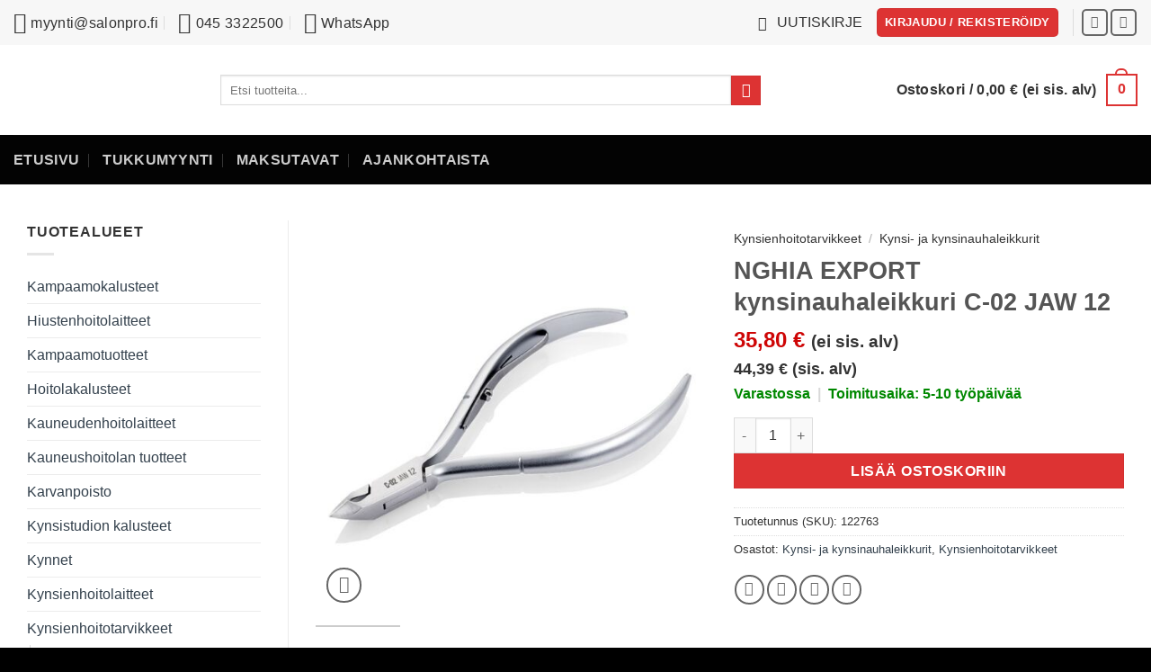

--- FILE ---
content_type: text/html; charset=UTF-8
request_url: https://www.salonpro.fi/tuote/nghia-export-kynsinauhaleikkuri-c-02-jaw-12/
body_size: 246653
content:
<!DOCTYPE html>
<html lang="fi" class="loading-site no-js">
<head><meta charset="UTF-8" /><script>if(navigator.userAgent.match(/MSIE|Internet Explorer/i)||navigator.userAgent.match(/Trident\/7\..*?rv:11/i)){var href=document.location.href;if(!href.match(/[?&]nowprocket/)){if(href.indexOf("?")==-1){if(href.indexOf("#")==-1){document.location.href=href+"?nowprocket=1"}else{document.location.href=href.replace("#","?nowprocket=1#")}}else{if(href.indexOf("#")==-1){document.location.href=href+"&nowprocket=1"}else{document.location.href=href.replace("#","&nowprocket=1#")}}}}</script><script>(()=>{class RocketLazyLoadScripts{constructor(){this.v="2.0.4",this.userEvents=["keydown","keyup","mousedown","mouseup","mousemove","mouseover","mouseout","touchmove","touchstart","touchend","touchcancel","wheel","click","dblclick","input"],this.attributeEvents=["onblur","onclick","oncontextmenu","ondblclick","onfocus","onmousedown","onmouseenter","onmouseleave","onmousemove","onmouseout","onmouseover","onmouseup","onmousewheel","onscroll","onsubmit"]}async t(){this.i(),this.o(),/iP(ad|hone)/.test(navigator.userAgent)&&this.h(),this.u(),this.l(this),this.m(),this.k(this),this.p(this),this._(),await Promise.all([this.R(),this.L()]),this.lastBreath=Date.now(),this.S(this),this.P(),this.D(),this.O(),this.M(),await this.C(this.delayedScripts.normal),await this.C(this.delayedScripts.defer),await this.C(this.delayedScripts.async),await this.T(),await this.F(),await this.j(),await this.A(),window.dispatchEvent(new Event("rocket-allScriptsLoaded")),this.everythingLoaded=!0,this.lastTouchEnd&&await new Promise(t=>setTimeout(t,500-Date.now()+this.lastTouchEnd)),this.I(),this.H(),this.U(),this.W()}i(){this.CSPIssue=sessionStorage.getItem("rocketCSPIssue"),document.addEventListener("securitypolicyviolation",t=>{this.CSPIssue||"script-src-elem"!==t.violatedDirective||"data"!==t.blockedURI||(this.CSPIssue=!0,sessionStorage.setItem("rocketCSPIssue",!0))},{isRocket:!0})}o(){window.addEventListener("pageshow",t=>{this.persisted=t.persisted,this.realWindowLoadedFired=!0},{isRocket:!0}),window.addEventListener("pagehide",()=>{this.onFirstUserAction=null},{isRocket:!0})}h(){let t;function e(e){t=e}window.addEventListener("touchstart",e,{isRocket:!0}),window.addEventListener("touchend",function i(o){o.changedTouches[0]&&t.changedTouches[0]&&Math.abs(o.changedTouches[0].pageX-t.changedTouches[0].pageX)<10&&Math.abs(o.changedTouches[0].pageY-t.changedTouches[0].pageY)<10&&o.timeStamp-t.timeStamp<200&&(window.removeEventListener("touchstart",e,{isRocket:!0}),window.removeEventListener("touchend",i,{isRocket:!0}),"INPUT"===o.target.tagName&&"text"===o.target.type||(o.target.dispatchEvent(new TouchEvent("touchend",{target:o.target,bubbles:!0})),o.target.dispatchEvent(new MouseEvent("mouseover",{target:o.target,bubbles:!0})),o.target.dispatchEvent(new PointerEvent("click",{target:o.target,bubbles:!0,cancelable:!0,detail:1,clientX:o.changedTouches[0].clientX,clientY:o.changedTouches[0].clientY})),event.preventDefault()))},{isRocket:!0})}q(t){this.userActionTriggered||("mousemove"!==t.type||this.firstMousemoveIgnored?"keyup"===t.type||"mouseover"===t.type||"mouseout"===t.type||(this.userActionTriggered=!0,this.onFirstUserAction&&this.onFirstUserAction()):this.firstMousemoveIgnored=!0),"click"===t.type&&t.preventDefault(),t.stopPropagation(),t.stopImmediatePropagation(),"touchstart"===this.lastEvent&&"touchend"===t.type&&(this.lastTouchEnd=Date.now()),"click"===t.type&&(this.lastTouchEnd=0),this.lastEvent=t.type,t.composedPath&&t.composedPath()[0].getRootNode()instanceof ShadowRoot&&(t.rocketTarget=t.composedPath()[0]),this.savedUserEvents.push(t)}u(){this.savedUserEvents=[],this.userEventHandler=this.q.bind(this),this.userEvents.forEach(t=>window.addEventListener(t,this.userEventHandler,{passive:!1,isRocket:!0})),document.addEventListener("visibilitychange",this.userEventHandler,{isRocket:!0})}U(){this.userEvents.forEach(t=>window.removeEventListener(t,this.userEventHandler,{passive:!1,isRocket:!0})),document.removeEventListener("visibilitychange",this.userEventHandler,{isRocket:!0}),this.savedUserEvents.forEach(t=>{(t.rocketTarget||t.target).dispatchEvent(new window[t.constructor.name](t.type,t))})}m(){const t="return false",e=Array.from(this.attributeEvents,t=>"data-rocket-"+t),i="["+this.attributeEvents.join("],[")+"]",o="[data-rocket-"+this.attributeEvents.join("],[data-rocket-")+"]",s=(e,i,o)=>{o&&o!==t&&(e.setAttribute("data-rocket-"+i,o),e["rocket"+i]=new Function("event",o),e.setAttribute(i,t))};new MutationObserver(t=>{for(const n of t)"attributes"===n.type&&(n.attributeName.startsWith("data-rocket-")||this.everythingLoaded?n.attributeName.startsWith("data-rocket-")&&this.everythingLoaded&&this.N(n.target,n.attributeName.substring(12)):s(n.target,n.attributeName,n.target.getAttribute(n.attributeName))),"childList"===n.type&&n.addedNodes.forEach(t=>{if(t.nodeType===Node.ELEMENT_NODE)if(this.everythingLoaded)for(const i of[t,...t.querySelectorAll(o)])for(const t of i.getAttributeNames())e.includes(t)&&this.N(i,t.substring(12));else for(const e of[t,...t.querySelectorAll(i)])for(const t of e.getAttributeNames())this.attributeEvents.includes(t)&&s(e,t,e.getAttribute(t))})}).observe(document,{subtree:!0,childList:!0,attributeFilter:[...this.attributeEvents,...e]})}I(){this.attributeEvents.forEach(t=>{document.querySelectorAll("[data-rocket-"+t+"]").forEach(e=>{this.N(e,t)})})}N(t,e){const i=t.getAttribute("data-rocket-"+e);i&&(t.setAttribute(e,i),t.removeAttribute("data-rocket-"+e))}k(t){Object.defineProperty(HTMLElement.prototype,"onclick",{get(){return this.rocketonclick||null},set(e){this.rocketonclick=e,this.setAttribute(t.everythingLoaded?"onclick":"data-rocket-onclick","this.rocketonclick(event)")}})}S(t){function e(e,i){let o=e[i];e[i]=null,Object.defineProperty(e,i,{get:()=>o,set(s){t.everythingLoaded?o=s:e["rocket"+i]=o=s}})}e(document,"onreadystatechange"),e(window,"onload"),e(window,"onpageshow");try{Object.defineProperty(document,"readyState",{get:()=>t.rocketReadyState,set(e){t.rocketReadyState=e},configurable:!0}),document.readyState="loading"}catch(t){console.log("WPRocket DJE readyState conflict, bypassing")}}l(t){this.originalAddEventListener=EventTarget.prototype.addEventListener,this.originalRemoveEventListener=EventTarget.prototype.removeEventListener,this.savedEventListeners=[],EventTarget.prototype.addEventListener=function(e,i,o){o&&o.isRocket||!t.B(e,this)&&!t.userEvents.includes(e)||t.B(e,this)&&!t.userActionTriggered||e.startsWith("rocket-")||t.everythingLoaded?t.originalAddEventListener.call(this,e,i,o):(t.savedEventListeners.push({target:this,remove:!1,type:e,func:i,options:o}),"mouseenter"!==e&&"mouseleave"!==e||t.originalAddEventListener.call(this,e,t.savedUserEvents.push,o))},EventTarget.prototype.removeEventListener=function(e,i,o){o&&o.isRocket||!t.B(e,this)&&!t.userEvents.includes(e)||t.B(e,this)&&!t.userActionTriggered||e.startsWith("rocket-")||t.everythingLoaded?t.originalRemoveEventListener.call(this,e,i,o):t.savedEventListeners.push({target:this,remove:!0,type:e,func:i,options:o})}}J(t,e){this.savedEventListeners=this.savedEventListeners.filter(i=>{let o=i.type,s=i.target||window;return e!==o||t!==s||(this.B(o,s)&&(i.type="rocket-"+o),this.$(i),!1)})}H(){EventTarget.prototype.addEventListener=this.originalAddEventListener,EventTarget.prototype.removeEventListener=this.originalRemoveEventListener,this.savedEventListeners.forEach(t=>this.$(t))}$(t){t.remove?this.originalRemoveEventListener.call(t.target,t.type,t.func,t.options):this.originalAddEventListener.call(t.target,t.type,t.func,t.options)}p(t){let e;function i(e){return t.everythingLoaded?e:e.split(" ").map(t=>"load"===t||t.startsWith("load.")?"rocket-jquery-load":t).join(" ")}function o(o){function s(e){const s=o.fn[e];o.fn[e]=o.fn.init.prototype[e]=function(){return this[0]===window&&t.userActionTriggered&&("string"==typeof arguments[0]||arguments[0]instanceof String?arguments[0]=i(arguments[0]):"object"==typeof arguments[0]&&Object.keys(arguments[0]).forEach(t=>{const e=arguments[0][t];delete arguments[0][t],arguments[0][i(t)]=e})),s.apply(this,arguments),this}}if(o&&o.fn&&!t.allJQueries.includes(o)){const e={DOMContentLoaded:[],"rocket-DOMContentLoaded":[]};for(const t in e)document.addEventListener(t,()=>{e[t].forEach(t=>t())},{isRocket:!0});o.fn.ready=o.fn.init.prototype.ready=function(i){function s(){parseInt(o.fn.jquery)>2?setTimeout(()=>i.bind(document)(o)):i.bind(document)(o)}return"function"==typeof i&&(t.realDomReadyFired?!t.userActionTriggered||t.fauxDomReadyFired?s():e["rocket-DOMContentLoaded"].push(s):e.DOMContentLoaded.push(s)),o([])},s("on"),s("one"),s("off"),t.allJQueries.push(o)}e=o}t.allJQueries=[],o(window.jQuery),Object.defineProperty(window,"jQuery",{get:()=>e,set(t){o(t)}})}P(){const t=new Map;document.write=document.writeln=function(e){const i=document.currentScript,o=document.createRange(),s=i.parentElement;let n=t.get(i);void 0===n&&(n=i.nextSibling,t.set(i,n));const c=document.createDocumentFragment();o.setStart(c,0),c.appendChild(o.createContextualFragment(e)),s.insertBefore(c,n)}}async R(){return new Promise(t=>{this.userActionTriggered?t():this.onFirstUserAction=t})}async L(){return new Promise(t=>{document.addEventListener("DOMContentLoaded",()=>{this.realDomReadyFired=!0,t()},{isRocket:!0})})}async j(){return this.realWindowLoadedFired?Promise.resolve():new Promise(t=>{window.addEventListener("load",t,{isRocket:!0})})}M(){this.pendingScripts=[];this.scriptsMutationObserver=new MutationObserver(t=>{for(const e of t)e.addedNodes.forEach(t=>{"SCRIPT"!==t.tagName||t.noModule||t.isWPRocket||this.pendingScripts.push({script:t,promise:new Promise(e=>{const i=()=>{const i=this.pendingScripts.findIndex(e=>e.script===t);i>=0&&this.pendingScripts.splice(i,1),e()};t.addEventListener("load",i,{isRocket:!0}),t.addEventListener("error",i,{isRocket:!0}),setTimeout(i,1e3)})})})}),this.scriptsMutationObserver.observe(document,{childList:!0,subtree:!0})}async F(){await this.X(),this.pendingScripts.length?(await this.pendingScripts[0].promise,await this.F()):this.scriptsMutationObserver.disconnect()}D(){this.delayedScripts={normal:[],async:[],defer:[]},document.querySelectorAll("script[type$=rocketlazyloadscript]").forEach(t=>{t.hasAttribute("data-rocket-src")?t.hasAttribute("async")&&!1!==t.async?this.delayedScripts.async.push(t):t.hasAttribute("defer")&&!1!==t.defer||"module"===t.getAttribute("data-rocket-type")?this.delayedScripts.defer.push(t):this.delayedScripts.normal.push(t):this.delayedScripts.normal.push(t)})}async _(){await this.L();let t=[];document.querySelectorAll("script[type$=rocketlazyloadscript][data-rocket-src]").forEach(e=>{let i=e.getAttribute("data-rocket-src");if(i&&!i.startsWith("data:")){i.startsWith("//")&&(i=location.protocol+i);try{const o=new URL(i).origin;o!==location.origin&&t.push({src:o,crossOrigin:e.crossOrigin||"module"===e.getAttribute("data-rocket-type")})}catch(t){}}}),t=[...new Map(t.map(t=>[JSON.stringify(t),t])).values()],this.Y(t,"preconnect")}async G(t){if(await this.K(),!0!==t.noModule||!("noModule"in HTMLScriptElement.prototype))return new Promise(e=>{let i;function o(){(i||t).setAttribute("data-rocket-status","executed"),e()}try{if(navigator.userAgent.includes("Firefox/")||""===navigator.vendor||this.CSPIssue)i=document.createElement("script"),[...t.attributes].forEach(t=>{let e=t.nodeName;"type"!==e&&("data-rocket-type"===e&&(e="type"),"data-rocket-src"===e&&(e="src"),i.setAttribute(e,t.nodeValue))}),t.text&&(i.text=t.text),t.nonce&&(i.nonce=t.nonce),i.hasAttribute("src")?(i.addEventListener("load",o,{isRocket:!0}),i.addEventListener("error",()=>{i.setAttribute("data-rocket-status","failed-network"),e()},{isRocket:!0}),setTimeout(()=>{i.isConnected||e()},1)):(i.text=t.text,o()),i.isWPRocket=!0,t.parentNode.replaceChild(i,t);else{const i=t.getAttribute("data-rocket-type"),s=t.getAttribute("data-rocket-src");i?(t.type=i,t.removeAttribute("data-rocket-type")):t.removeAttribute("type"),t.addEventListener("load",o,{isRocket:!0}),t.addEventListener("error",i=>{this.CSPIssue&&i.target.src.startsWith("data:")?(console.log("WPRocket: CSP fallback activated"),t.removeAttribute("src"),this.G(t).then(e)):(t.setAttribute("data-rocket-status","failed-network"),e())},{isRocket:!0}),s?(t.fetchPriority="high",t.removeAttribute("data-rocket-src"),t.src=s):t.src="data:text/javascript;base64,"+window.btoa(unescape(encodeURIComponent(t.text)))}}catch(i){t.setAttribute("data-rocket-status","failed-transform"),e()}});t.setAttribute("data-rocket-status","skipped")}async C(t){const e=t.shift();return e?(e.isConnected&&await this.G(e),this.C(t)):Promise.resolve()}O(){this.Y([...this.delayedScripts.normal,...this.delayedScripts.defer,...this.delayedScripts.async],"preload")}Y(t,e){this.trash=this.trash||[];let i=!0;var o=document.createDocumentFragment();t.forEach(t=>{const s=t.getAttribute&&t.getAttribute("data-rocket-src")||t.src;if(s&&!s.startsWith("data:")){const n=document.createElement("link");n.href=s,n.rel=e,"preconnect"!==e&&(n.as="script",n.fetchPriority=i?"high":"low"),t.getAttribute&&"module"===t.getAttribute("data-rocket-type")&&(n.crossOrigin=!0),t.crossOrigin&&(n.crossOrigin=t.crossOrigin),t.integrity&&(n.integrity=t.integrity),t.nonce&&(n.nonce=t.nonce),o.appendChild(n),this.trash.push(n),i=!1}}),document.head.appendChild(o)}W(){this.trash.forEach(t=>t.remove())}async T(){try{document.readyState="interactive"}catch(t){}this.fauxDomReadyFired=!0;try{await this.K(),this.J(document,"readystatechange"),document.dispatchEvent(new Event("rocket-readystatechange")),await this.K(),document.rocketonreadystatechange&&document.rocketonreadystatechange(),await this.K(),this.J(document,"DOMContentLoaded"),document.dispatchEvent(new Event("rocket-DOMContentLoaded")),await this.K(),this.J(window,"DOMContentLoaded"),window.dispatchEvent(new Event("rocket-DOMContentLoaded"))}catch(t){console.error(t)}}async A(){try{document.readyState="complete"}catch(t){}try{await this.K(),this.J(document,"readystatechange"),document.dispatchEvent(new Event("rocket-readystatechange")),await this.K(),document.rocketonreadystatechange&&document.rocketonreadystatechange(),await this.K(),this.J(window,"load"),window.dispatchEvent(new Event("rocket-load")),await this.K(),window.rocketonload&&window.rocketonload(),await this.K(),this.allJQueries.forEach(t=>t(window).trigger("rocket-jquery-load")),await this.K(),this.J(window,"pageshow");const t=new Event("rocket-pageshow");t.persisted=this.persisted,window.dispatchEvent(t),await this.K(),window.rocketonpageshow&&window.rocketonpageshow({persisted:this.persisted})}catch(t){console.error(t)}}async K(){Date.now()-this.lastBreath>45&&(await this.X(),this.lastBreath=Date.now())}async X(){return document.hidden?new Promise(t=>setTimeout(t)):new Promise(t=>requestAnimationFrame(t))}B(t,e){return e===document&&"readystatechange"===t||(e===document&&"DOMContentLoaded"===t||(e===window&&"DOMContentLoaded"===t||(e===window&&"load"===t||e===window&&"pageshow"===t)))}static run(){(new RocketLazyLoadScripts).t()}}RocketLazyLoadScripts.run()})();</script>
	
	<link rel="profile" href="http://gmpg.org/xfn/11" />
	<link rel="pingback" href="https://www.salonpro.fi/xmlrpc.php" />

	<script type="rocketlazyloadscript">(function(html){html.className = html.className.replace(/\bno-js\b/,'js')})(document.documentElement);</script>
<meta name='robots' content='index, follow, max-image-preview:large, max-snippet:-1, max-video-preview:-1' />
<meta name="viewport" content="width=device-width, initial-scale=1" />
	<!-- This site is optimized with the Yoast SEO Premium plugin v26.7 (Yoast SEO v26.7) - https://yoast.com/wordpress/plugins/seo/ -->
	<title>NGHIA EXPORT kynsinauhaleikkuri C-02 JAW 12 - SalonPro.fi</title>
<style id="rocket-critical-css">button.pswp__button{box-shadow:none!important;background-image:url(https://www.salonpro.fi/wp-content/plugins/woocommerce/assets/css/photoswipe/default-skin/default-skin.png)!important}button.pswp__button,button.pswp__button--arrow--left::before,button.pswp__button--arrow--right::before{background-color:transparent!important}button.pswp__button--arrow--left,button.pswp__button--arrow--right{background-image:none!important}.pswp{display:none;position:absolute;width:100%;height:100%;left:0;top:0;overflow:hidden;-ms-touch-action:none;touch-action:none;z-index:1500;-webkit-text-size-adjust:100%;-webkit-backface-visibility:hidden;outline:0}.pswp *{-webkit-box-sizing:border-box;box-sizing:border-box}.pswp__bg{position:absolute;left:0;top:0;width:100%;height:100%;background:#000;opacity:0;-webkit-transform:translateZ(0);transform:translateZ(0);-webkit-backface-visibility:hidden;will-change:opacity}.pswp__scroll-wrap{position:absolute;left:0;top:0;width:100%;height:100%;overflow:hidden}.pswp__container{-ms-touch-action:none;touch-action:none;position:absolute;left:0;right:0;top:0;bottom:0}.pswp__container{-webkit-touch-callout:none}.pswp__bg{will-change:opacity}.pswp__container{-webkit-backface-visibility:hidden}.pswp__item{position:absolute;left:0;right:0;top:0;bottom:0;overflow:hidden}.pswp__button{width:44px;height:44px;position:relative;background:0 0;overflow:visible;-webkit-appearance:none;display:block;border:0;padding:0;margin:0;float:left;opacity:.75;-webkit-box-shadow:none;box-shadow:none}.pswp__button::-moz-focus-inner{padding:0;border:0}.pswp__button,.pswp__button--arrow--left:before,.pswp__button--arrow--right:before{background:url(https://www.salonpro.fi/wp-content/plugins/woocommerce/assets/css/photoswipe/default-skin/default-skin.png) 0 0 no-repeat;background-size:264px 88px;width:44px;height:44px}.pswp__button--close{background-position:0 -44px}.pswp__button--share{background-position:-44px -44px}.pswp__button--fs{display:none}.pswp__button--zoom{display:none;background-position:-88px 0}.pswp__button--arrow--left,.pswp__button--arrow--right{background:0 0;top:50%;margin-top:-50px;width:70px;height:100px;position:absolute}.pswp__button--arrow--left{left:0}.pswp__button--arrow--right{right:0}.pswp__button--arrow--left:before,.pswp__button--arrow--right:before{content:'';top:35px;background-color:rgba(0,0,0,.3);height:30px;width:32px;position:absolute}.pswp__button--arrow--left:before{left:6px;background-position:-138px -44px}.pswp__button--arrow--right:before{right:6px;background-position:-94px -44px}.pswp__share-modal{display:block;background:rgba(0,0,0,.5);width:100%;height:100%;top:0;left:0;padding:10px;position:absolute;z-index:1600;opacity:0;-webkit-backface-visibility:hidden;will-change:opacity}.pswp__share-modal--hidden{display:none}.pswp__share-tooltip{z-index:1620;position:absolute;background:#fff;top:56px;border-radius:2px;display:block;width:auto;right:44px;-webkit-box-shadow:0 2px 5px rgba(0,0,0,.25);box-shadow:0 2px 5px rgba(0,0,0,.25);-webkit-transform:translateY(6px);-ms-transform:translateY(6px);transform:translateY(6px);-webkit-backface-visibility:hidden;will-change:transform}.pswp__counter{position:relative;left:0;top:0;height:44px;font-size:13px;line-height:44px;color:#fff;opacity:.75;padding:0 10px;margin-inline-end:auto}.pswp__caption{position:absolute;left:0;bottom:0;width:100%;min-height:44px}.pswp__caption__center{text-align:left;max-width:420px;margin:0 auto;font-size:13px;padding:10px;line-height:20px;color:#ccc}.pswp__preloader{width:44px;height:44px;position:absolute;top:0;left:50%;margin-left:-22px;opacity:0;will-change:opacity;direction:ltr}@media screen and (max-width:1024px){.pswp__preloader{position:relative;left:auto;top:auto;margin:0;float:right}}.pswp__ui{-webkit-font-smoothing:auto;visibility:visible;opacity:1;z-index:1550}.pswp__top-bar{position:absolute;left:0;top:0;height:44px;width:100%;display:flex;justify-content:flex-end}.pswp__caption,.pswp__top-bar{-webkit-backface-visibility:hidden;will-change:opacity}.pswp__caption,.pswp__top-bar{background-color:rgba(0,0,0,.5)}.pswp__ui--hidden .pswp__button--arrow--left,.pswp__ui--hidden .pswp__button--arrow--right,.pswp__ui--hidden .pswp__caption,.pswp__ui--hidden .pswp__top-bar{opacity:.001}html{-ms-text-size-adjust:100%;-webkit-text-size-adjust:100%;font-family:sans-serif}body{margin:0}aside,header,main,nav{display:block}a{background-color:transparent}strong{font-weight:inherit;font-weight:bolder}small{display:inline-block;font-size:80%}img{border-style:none}svg:not(:root){overflow:hidden}button,input{font:inherit}button,input{overflow:visible}button{text-transform:none}[type=submit],button,html [type=button]{-webkit-appearance:button}button::-moz-focus-inner,input::-moz-focus-inner{border:0;padding:0}button:-moz-focusring,input:-moz-focusring{outline:1px dotted ButtonText}fieldset{border:1px solid silver;margin:0 2px;padding:.35em .625em .75em}[type=number]::-webkit-inner-spin-button,[type=number]::-webkit-outer-spin-button{height:auto}[type=search]{-webkit-appearance:textfield}[type=search]::-webkit-search-cancel-button,[type=search]::-webkit-search-decoration{-webkit-appearance:none}*,:after,:before,html{box-sizing:border-box}html{background-attachment:fixed}body{-webkit-font-smoothing:antialiased;-moz-osx-font-smoothing:grayscale;color:var(--fs-color-base)}img{display:inline-block;height:auto;max-width:100%;vertical-align:middle}p:empty{display:none}a,button,input{touch-action:manipulation}.col{margin:0;padding:0 15px 30px;position:relative;width:100%}.col-fit{flex:1}@media screen and (max-width:849px){.col{padding-bottom:30px}}@media screen and (min-width:850px){.row-divided>.col+.col:not(.large-12){border-left:1px solid #ececec}}.small-columns-4>.col{flex-basis:25%;max-width:25%}@media screen and (min-width:850px){.large-3{flex-basis:25%;max-width:25%}.large-6{flex-basis:50%;max-width:50%}.large-9{flex-basis:75%;max-width:75%}}.container,.row{margin-left:auto;margin-right:auto;width:100%}.container{padding-left:15px;padding-right:15px}.container,.row{max-width:1080px}.row.row-small{max-width:1065px}.row.row-large{max-width:1110px}.flex-row{align-items:center;display:flex;flex-flow:row nowrap;justify-content:space-between;width:100%}.flex-row-col{display:flex;flex-direction:column;justify-content:flex-start}.text-center .flex-row{justify-content:center}.header .flex-row{height:100%}.flex-col{max-height:100%}.flex-grow{-ms-flex-negative:1;-ms-flex-preferred-size:auto!important;flex:1}.flex-center{margin:0 auto}.flex-left{margin-right:auto}.flex-right{margin-left:auto}@media (-ms-high-contrast:none){.nav>li>a>i{top:-1px}}.row{display:flex;flex-flow:row wrap;width:100%}.row .row:not(.row-collapse){margin-left:-15px;margin-right:-15px;padding-left:0;padding-right:0;width:auto}.row .container{padding-left:0;padding-right:0}.row .row-small:not(.row-collapse){margin-bottom:0;margin-left:-10px;margin-right:-10px}.row-small>.col{margin-bottom:0;padding:0 9.8px 19.6px}@media screen and (min-width:850px){.row-large{padding-left:0;padding-right:0}.row-large>.col{margin-bottom:0;padding:0 30px 30px}}.nav-dropdown{background-color:#fff;color:var(--fs-color-base);display:table;left:-99999px;margin:0;max-height:0;min-width:260px;opacity:0;padding:20px 0;position:absolute;text-align:left;visibility:hidden;z-index:9}.nav-dropdown:after{clear:both;content:"";display:block;height:0;visibility:hidden}.nav-dropdown li{display:block;margin:0;vertical-align:top}.nav-dropdown>li.html{min-width:260px}.nav-dropdown-default{padding:20px}.nav-dropdown-has-arrow li.has-dropdown:after,.nav-dropdown-has-arrow li.has-dropdown:before{border:solid transparent;bottom:-2px;content:"";height:0;left:50%;opacity:0;position:absolute;width:0;z-index:10}.nav-dropdown-has-arrow li.has-dropdown:after{border-color:hsla(0,0%,87%,0) hsla(0,0%,87%,0) #fff;border-width:8px;margin-left:-8px}.nav-dropdown-has-arrow li.has-dropdown:before{border-width:11px;margin-left:-11px;z-index:-999}.nav-dropdown-has-shadow .nav-dropdown{box-shadow:1px 1px 15px rgba(0,0,0,.15)}.nav-dropdown-has-arrow.nav-dropdown-has-border li.has-dropdown:before{border-bottom-color:#ddd}.nav-dropdown-has-border .nav-dropdown{border:2px solid #ddd}.nav p{margin:0;padding-bottom:0}.nav,.nav ul:not(.nav-dropdown){margin:0;padding:0}.nav{align-items:center;display:flex;flex-flow:row wrap;width:100%}.nav,.nav>li{position:relative}.nav>li{display:inline-block;list-style:none;margin:0 7px;padding:0}.nav>li>a{align-items:center;display:inline-flex;flex-wrap:wrap;padding:10px 0}.nav-small .nav>li>a,.nav.nav-small>li>a{font-weight:400;padding-bottom:5px;padding-top:5px;vertical-align:top}.nav-small.nav>li.html{font-size:.75em}.nav-center{justify-content:center}.nav-left{justify-content:flex-start}.nav-right{justify-content:flex-end}@media (max-width:849px){.medium-nav-center{justify-content:center}}.nav>li>a{color:rgba(74,74,74,.85)}.nav>li.active>a{color:hsla(0,0%,7%,.85)}.nav li:first-child{margin-left:0!important}.nav li:last-child{margin-right:0!important}.nav-uppercase>li>a{font-weight:bolder;letter-spacing:.02em;text-transform:uppercase}@media (min-width:850px){.nav-divided>li{margin:0 .7em}.nav-divided>li+li>a:after{border-left:1px solid rgba(0,0,0,.1);content:"";height:15px;left:-1em;margin-top:-7px;position:absolute;top:50%;width:1px}}li.html form,li.html input{margin:0}.nav-tabs>li.active>a{background-color:#fff}.tabbed-content{display:flex;flex-flow:row wrap}.tabbed-content .nav,.tabbed-content .tab-panels{width:100%}.tab-panels{padding-top:1em}.tab-panels .entry-content{padding:0}.tab-panels .panel:not(.active){display:block;height:0;opacity:0;overflow:hidden;padding:0;visibility:hidden}.tab-panels .panel.active{display:block!important}.nav-tabs>li{margin:0}.nav-tabs>li>a{background-color:rgba(0,0,0,.04);border-left:1px solid #ddd;border-right:1px solid #ddd;border-top:2px solid #ddd;padding-left:15px;padding-right:15px}.nav-tabs>li.active>a{border-top-color:var(--fs-color-primary)}.tabbed-content .nav-tabs>li{margin:0 .1em -1px}.nav-tabs+.tab-panels{background-color:#fff;border:1px solid #ddd;padding:30px}@media (max-width:549px){.small-nav-collapse>li{margin:0!important;width:100%}.small-nav-collapse>li a{display:block;width:100%}}.nav.nav-vertical{flex-flow:column}.nav.nav-vertical li{list-style:none;margin:0;width:100%}.nav-vertical>li{align-items:center;display:flex;flex-flow:row wrap}.nav-vertical>li>a{align-items:center;display:flex;flex-grow:1;width:auto}.nav-vertical>li.html{padding-bottom:1em;padding-top:1em}.nav-sidebar.nav-vertical>li+li{border-top:1px solid #ececec}.nav-vertical>li+li{border-top:1px solid #ececec}.badge-container{margin:30px 0 0}.banner{background-color:var(--fs-color-primary);min-height:30px;position:relative;width:100%}.banner-bg{overflow:hidden}.banner-layers{height:100%;max-height:100%;position:relative}@media (max-width:549px){.banner-layers{-webkit-overflow-scrolling:touch;overflow:auto}}.banner-layers>*{position:absolute!important}.box-image img{margin:0 auto;max-width:100%;width:100%}.button,button,input[type=button],input[type=submit]{background-color:transparent;border:1px solid transparent;border-radius:0;box-sizing:border-box;color:currentColor;display:inline-block;font-size:.97em;font-weight:bolder;letter-spacing:.03em;line-height:2.4em;margin-right:1em;margin-top:0;max-width:100%;min-height:2.5em;min-width:24px;padding:0 1.2em;position:relative;text-align:center;text-decoration:none;text-rendering:optimizeLegibility;text-shadow:none;text-transform:uppercase;vertical-align:middle}.button span{display:inline-block;line-height:1.6}.button.is-outline{line-height:2.19em}.button,input[type=button].button,input[type=submit],input[type=submit].button{background-color:var(--fs-color-primary);border-color:rgba(0,0,0,.05);color:#fff}.button.is-outline{background-color:transparent;border:2px solid}.is-form,input[type=button].is-form{background-color:#f9f9f9;border:1px solid #ddd;color:#666;font-weight:400;overflow:hidden;position:relative;text-shadow:1px 1px 1px #fff;text-transform:none}.dark .button,.dark input[type=submit]{color:#fff}.is-outline{color:silver}.primary,input[type=submit],input[type=submit].button{background-color:var(--fs-color-primary)}.button.alt,.secondary{background-color:var(--fs-color-secondary)}.text-center .button:first-of-type{margin-left:0!important}.text-center .button:last-of-type{margin-right:0!important}.header-button{display:inline-block}.header-button .button{margin:0}.flex-col .button,.flex-col button,.flex-col input{margin-bottom:0}.is-divider{background-color:rgba(0,0,0,.1);display:block;height:3px;margin:1em 0;max-width:30px;width:100%}.widget .is-divider{margin-top:.66em}form{margin-bottom:0}input[type=email],input[type=number],input[type=search]{background-color:#fff;border:1px solid #ddd;border-radius:0;box-shadow:inset 0 1px 2px rgba(0,0,0,.1);box-sizing:border-box;color:#333;font-size:.97em;height:2.507em;max-width:100%;padding:0 .75em;vertical-align:middle;width:100%}@media (max-width:849px){input[type=email],input[type=number],input[type=search]{font-size:1rem}}input[type=email],input[type=number],input[type=search]{-webkit-appearance:none;-moz-appearance:none;appearance:none}label{display:block;font-size:.9em;font-weight:700;margin-bottom:.4em}fieldset{border-width:0;padding:0}.form-flat input:not([type=submit]){background-color:rgba(0,0,0,.03);border-color:rgba(0,0,0,.09);border-radius:99px;box-shadow:none;color:currentColor!important}.form-flat input{border-radius:99px}.dark .form-flat input:not([type=submit]){background-color:hsla(0,0%,100%,.2)!important;border-color:hsla(0,0%,100%,.09);color:#fff}.dark .form-flat input::-webkit-input-placeholder{color:#fff}i[class^=icon-]{speak:none!important;display:inline-block;font-display:block;font-family:fl-icons!important;font-style:normal!important;font-variant:normal!important;font-weight:400!important;line-height:1.2;margin:0;padding:0;position:relative;text-transform:none!important}.button i,button i{top:-1.5px;vertical-align:middle}.button.icon{display:inline-block;margin-left:.12em;margin-right:.12em;min-width:2.5em;padding-left:.6em;padding-right:.6em}.button.icon i{font-size:1.2em}.button.icon i+span{padding-right:.5em}.button.icon.is-small{border-width:1px}.button.icon.is-small i{top:-1px}.button.icon.circle,.button.icon.round{padding-left:0;padding-right:0}.button.icon.round>span{margin:0 8px}.button.icon.circle>i,.button.icon.round>i{margin:0 8px}.button.icon.round>i+span{margin-left:-4px}.button.icon.circle>i:only-child,.button.icon.round>i:only-child{margin:0}.nav>li>a>i{font-size:20px;vertical-align:middle}.nav>li>a>i+span{margin-left:5px}.nav-small>li>a>i{font-size:1em}.nav>li.has-icon>a>i{min-width:1em}.image-icon{display:inline-block;height:auto;position:relative;vertical-align:middle}span+.image-icon{margin-left:10px}img{opacity:1}.overlay{background-color:rgba(0,0,0,.15);height:100%;left:-1px;right:-1px;top:0}.overlay{bottom:0;position:absolute}img.back-image{bottom:0;font-family:"object-fit:cover;";height:100%;left:0;-o-object-fit:cover;object-fit:cover;-o-object-position:50% 50%;object-position:50% 50%;position:absolute;right:0;top:0;width:100%}.image-tools{padding:10px;position:absolute}.image-tools a:last-child{margin-bottom:0}.image-tools a.button{display:block}.image-tools.bottom.left{padding-right:0;padding-top:0}.image-tools.top.right{padding-bottom:0;padding-left:0}@media only screen and (max-device-width:1024px){.image-tools{opacity:1!important;padding:5px}}.lightbox-content{background-color:#fff;box-shadow:3px 3px 20px 0 rgba(0,0,0,.15);margin:0 auto;max-width:875px;position:relative}.pswp__bg{background-color:rgba(0,0,0,.6)}@media (min-width:549px){.pswp__top-bar{background-color:transparent!important}}.pswp__item{opacity:0}.pswp__caption__center{text-align:center}.mfp-hide{display:none!important}.loading-spin{position:relative}.loading-spin{animation:spin .6s linear infinite;border-bottom:3px solid rgba(0,0,0,.1)!important;border-left:3px solid var(--fs-color-primary);border-radius:50%;border-right:3px solid rgba(0,0,0,.1)!important;border-top:3px solid rgba(0,0,0,.1)!important;content:"";font-size:10px;height:30px;margin:0 auto;opacity:.8;text-indent:-9999em;width:30px}.loading-spin{border-radius:50%;height:30px;width:30px}@keyframes spin{0%{transform:rotate(0deg)}to{transform:rotate(1turn)}}table{border-color:#ececec;border-spacing:0;margin-bottom:1em;width:100%}td,th{border-bottom:1px solid #ececec;font-size:.9em;line-height:1.3;padding:.5em;text-align:left}td{color:#666}th:first-child{padding-left:0}td:last-child{padding-right:0}label{color:#222}.text-box{max-height:100%}.text-box .text-box-content{backface-visibility:hidden;position:relative;z-index:10}.row-slider,.slider{position:relative;scrollbar-width:none}.slider:not(.flickity-enabled){-ms-overflow-style:-ms-autohiding-scrollbar;overflow-x:scroll;overflow-y:hidden;white-space:nowrap;width:auto}.row-slider::-webkit-scrollbar,.slider::-webkit-scrollbar{height:0!important;width:0!important}.row.row-slider:not(.flickity-enabled){display:block}.slider:not(.flickity-enabled)>*{display:inline-block!important;vertical-align:top;white-space:normal!important}.slider>div:not(.col){width:100%}a{color:var(--fs-experimental-link-color);text-decoration:none}ul{list-style:disc}ul{margin-top:0;padding:0}ul ul{margin:1.5em 0 1.5em 3em}li{margin-bottom:.6em}ul.ul-reset{margin:0;padding:0}.entry-summary ul li{margin-left:1.3em}.button,button,fieldset,input{margin-bottom:1em}form,p,ul{margin-bottom:1.3em}form p{margin-bottom:.5em}body{line-height:1.6}h1,h3{color:#555;margin-bottom:.5em;margin-top:0;text-rendering:optimizeSpeed;width:100%}h1{font-size:1.7em}h1{line-height:1.3}h3{font-size:1.25em}@media (max-width:549px){h1{font-size:1.4em}h3{font-size:1em}}p{margin-top:0}p.lead{font-size:1.3em}.uppercase,span.widget-title,th{letter-spacing:.05em;line-height:1.05;text-transform:uppercase}span.widget-title{font-size:1em;font-weight:600}.is-normal{font-weight:400}.uppercase{line-height:1.2;text-transform:uppercase}.is-larger{font-size:1.3em}.is-large{font-size:1.15em}.is-small,.is-small.button{font-size:.8em}@media (max-width:549px){.is-larger{font-size:1.2em}.is-large{font-size:1em}}.banner .button{margin-bottom:.5em;margin-top:.5em}.banner h3{font-size:2em}.banner h3{font-weight:400;line-height:1;margin-bottom:.2em;margin-top:.2em;padding:0}.banner p{margin-bottom:1em;margin-top:1em;padding:0}.nav>li>a{font-size:.8em}.nav>li.html{font-size:.85em}.nav-size-medium>li>a{font-size:.9em}.nav-spacing-xlarge>li{margin:0 13px}.container:after,.row:after{clear:both;content:"";display:table}@media (max-width:549px){.hide-for-small{display:none!important}}@media (min-width:850px){.show-for-medium{display:none!important}}@media (max-width:849px){.hide-for-medium{display:none!important}}.full-width{display:block;max-width:100%!important;padding-left:0!important;padding-right:0!important;width:100%!important}.mb-0{margin-bottom:0!important}.ml-0{margin-left:0!important}.mb-half{margin-bottom:15px}.pb{padding-bottom:30px}.pt{padding-top:30px}.inner-padding{padding:30px}.text-left{text-align:left}.text-center{text-align:center}.text-center .is-divider,.text-center>div{margin-left:auto;margin-right:auto}.relative{position:relative!important}.absolute{position:absolute!important}.fixed{position:fixed!important;z-index:12}.top{top:0}.right{right:0}.left{left:0}.bottom,.fill{bottom:0}.fill{height:100%;left:0;margin:0!important;padding:0!important;position:absolute;right:0;top:0}.circle{border-radius:999px!important;-o-object-fit:cover;object-fit:cover}.round{border-radius:5px}.z-1{z-index:21}.z-3{z-index:23}.z-top{z-index:9995}.flex{display:flex}.no-scrollbar{-ms-overflow-style:-ms-autohiding-scrollbar;scrollbar-width:none}.no-scrollbar::-webkit-scrollbar{height:0!important;width:0!important}.screen-reader-text{clip:rect(1px,1px,1px,1px);height:1px;overflow:hidden;position:absolute!important;width:1px}@media screen and (max-width:549px){.x10{left:10%}.y50{top:50.3%;transform:translateY(-50%)}}@media screen and (min-width:550px)and (max-width:849px){.md-x10{left:10%}.md-y50{top:50%;transform:translateY(-50%)!important}}@media screen and (min-width:850px){.lg-x10{left:10%}.lg-y50{top:50%;transform:translateY(-50%)!important}}.res-text{font-size:11px}@media screen and (min-width:550px){.res-text{font-size:1.8vw}}@media screen and (min-width:850px){.res-text{font-size:16px}}@media (prefers-reduced-motion:no-preference){[data-animate]{animation-fill-mode:forwards;-webkit-backface-visibility:hidden;opacity:0!important;will-change:filter,transform,opacity}[data-animate]:not([data-animate-transform]){transform:none!important}[data-animate=fadeInUp]{transform:translate3d(0,70px,0)}}.is-border{border:1px solid #ececec;border-radius:0;bottom:0;left:0;margin:0;position:absolute;right:0;top:0}.is-dashed{border-style:dashed}.show-on-hover{filter:blur(0);opacity:0}.dark,.dark p{color:#f1f1f1}.dark h3,.dark label{color:#fff}.nav-dark .nav>li>a{color:hsla(0,0%,100%,.8)}.nav-dark .nav-divided>li+li>a:after{border-color:hsla(0,0%,100%,.2)}:root{--flatsome-scroll-padding-top:calc(var(--flatsome--header--sticky-height, 0px) + var(--wp-admin--admin-bar--height, 0px))}html{overflow-x:hidden;scroll-padding-top:var(--flatsome-scroll-padding-top)}@supports (overflow:clip){body{overflow-x:clip}}#main,#wrapper{background-color:#fff;position:relative}.header,.header-wrapper{background-position:50% 0;background-size:cover;position:relative;width:100%;z-index:1001}.header-bg-color{background-color:hsla(0,0%,100%,.9)}.header-bottom,.header-top{align-items:center;display:flex;flex-wrap:no-wrap}.header-bg-color,.header-bg-image{background-position:50% 0}.header-top{background-color:var(--fs-color-primary);min-height:20px;position:relative;z-index:11}.header-main{position:relative;z-index:10}.header-bottom{min-height:35px;position:relative;z-index:9}.top-divider{border-top:1px solid;margin-bottom:-1px;opacity:.1}.nav>li.header-divider{border-left:1px solid rgba(0,0,0,.1);height:30px;margin:0 7.5px;position:relative;vertical-align:middle}.header-full-width .container{max-width:100%!important}.entry-content{padding-bottom:1.5em;padding-top:1.5em}.widget{margin-bottom:1.5em}.widget ul{margin:0}.widget li{list-style:none}.widget>ul>li{list-style:none;margin:0;text-align:left}.widget>ul>li li{list-style:none}.widget>ul>li>a{display:inline-block;flex:1;padding:6px 0}.widget>ul>li:before{display:inline-block;font-family:fl-icons;margin-right:6px;opacity:.6}.widget>ul>li li>a{display:inline-block;font-size:.9em;padding:3px 0}.widget>ul>li+li{border-top:1px solid #ececec}.widget>ul>li ul{border-left:1px solid #ddd;display:none;margin:0 0 10px 3px;padding-left:15px;width:100%}.widget>ul>li ul li{border:0;margin:0}.widget .current-cat-parent>ul{display:block}.widget .current-cat>a{color:#000;font-weight:bolder}.wpcf7{color:#333;position:relative}.dark .wpcf7{color:#fff}.wpcf7 p{margin:0;padding:0}.wpcf7 br{display:none}.wpcf7 .wpcf7-form-control-wrap{display:block}.wpcf7 .wpcf7-response-output{border-radius:10px;margin:5px 0 0}.breadcrumbs{color:#222;font-weight:700;letter-spacing:0;padding:0}.product-info .breadcrumbs{font-size:.85em;margin:0 0 .5em}.breadcrumbs .divider{font-weight:300;margin:0 .3em;opacity:.35;position:relative;top:0}.breadcrumbs a{color:rgba(74,74,74,.8);font-weight:400}.breadcrumbs a:first-of-type{margin-left:0}html{background-color:#4d4d4d}.back-to-top{bottom:20px;margin:0;opacity:0;right:20px;transform:translateY(30%)}.logo{line-height:1;margin:0}.logo a{color:var(--fs-color-primary);display:block;font-size:32px;font-weight:bolder;margin:0;text-decoration:none;text-transform:uppercase}.logo img{display:block;width:auto}.header-logo-dark{display:none!important}.logo-left .logo{margin-left:0;margin-right:30px}@media screen and (max-width:849px){.header-inner .nav{flex-wrap:nowrap}.medium-logo-center .flex-left{flex:1 1 0;order:1}.medium-logo-center .logo{margin:0 15px;order:2;text-align:center}.medium-logo-center .logo img{margin:0 auto}.medium-logo-center .flex-right{flex:1 1 0;order:3}}.next-prev-thumbs li{display:inline-block;margin:0 1px!important;position:relative}.next-prev-thumbs li .button{margin-bottom:0}.next-prev-thumbs .nav-dropdown{min-width:90px;padding:2px;width:90px}.sidebar-menu .search-form{display:block!important}.searchform-wrapper form{margin-bottom:0}.sidebar-menu .search-form{padding:5px 0;width:100%}.searchform-wrapper:not(.form-flat) .submit-button{border-bottom-left-radius:0!important;border-top-left-radius:0!important}.searchform{position:relative}.searchform .button.icon{margin:0}.searchform .button.icon i{font-size:1.2em}.searchform-wrapper{width:100%}@media (max-width:849px){.searchform-wrapper{font-size:1rem}}.searchform-wrapper .autocomplete-suggestions{-webkit-overflow-scrolling:touch;max-height:50vh;overflow-y:scroll;overflow-y:auto}.header .search-form .autocomplete-suggestions{max-height:80vh}.header .search-form .live-search-results{background-color:hsla(0,0%,100%,.95);box-shadow:0 0 10px 0 rgba(0,0,0,.1);color:#111;left:0;position:absolute;right:0;text-align:left;top:105%}#search-lightbox{font-size:1.5em;margin:0 auto;max-width:600px}.icon-phone:before{content:""}.icon-menu:before{content:""}.icon-angle-right:before{content:""}.icon-angle-up:before{content:""}.icon-twitter:before{content:""}.icon-envelop:before{content:""}.icon-facebook:before{content:""}.icon-instagram:before{content:""}.icon-pinterest:before{content:""}.icon-search:before{content:""}.icon-expand:before{content:""}.icon-whatsapp:before{content:""}.social-icons{color:#999;display:inline-block;font-size:.85em;vertical-align:middle}.html .social-icons{font-size:1em}.html .social-icons .button{margin-bottom:0}.social-icons i{min-width:1em}.widget_product_categories>ul>li{align-items:center;display:flex;flex-flow:row wrap}.woocommerce-product-gallery .woocommerce-product-gallery__wrapper{margin:0}.price{line-height:1}.product-info .price{font-size:1.5em;font-weight:bolder;margin:.5em 0}.price-wrapper .price{display:block}span.amount{color:#111;font-weight:700;white-space:nowrap}.header-cart-title span.amount{color:currentColor}.product-main{padding:40px 0}.product-info{padding-top:10px}.product-summary .woocommerce-Price-currencySymbol{display:inline-block;font-size:.75em;vertical-align:top}form.cart{display:flex;flex-wrap:wrap;gap:1em;width:100%}form.cart>*{flex:1 1 100%;margin:0}.product_meta{font-size:.8em;margin-bottom:1em}.product_meta>span{border-top:1px dotted #ddd;display:block;padding:5px 0}.product-info p.stock{font-size:.8em;font-weight:700;line-height:1.3;margin-bottom:1em}p.in-stock{color:var(--fs-color-success)}.product-gallery,.product-thumbnails .col{padding-bottom:0!important}.product-gallery-slider img,.product-thumbnails img{width:100%}.product-thumbnails{padding-top:0}.product-thumbnails a{background-color:#fff;border:1px solid transparent;display:block;overflow:hidden;transform:translateY(0)}.product-thumbnails .is-nav-selected a{border-color:rgba(0,0,0,.2)}.product-thumbnails img{backface-visibility:hidden;margin-bottom:-5px;opacity:.5}.product-thumbnails .is-nav-selected a img{border-color:rgba(0,0,0,.3);opacity:1;transform:translateY(-5px)}.product-footer .woocommerce-tabs{border-top:1px solid #ececec;padding:30px 0}.quantity{display:inline-flex;opacity:1;vertical-align:top;white-space:nowrap}.quantity .button.minus{border-bottom-right-radius:0!important;border-right:0!important;border-top-right-radius:0!important}.quantity .button.plus{border-bottom-left-radius:0!important;border-left:0!important;border-top-left-radius:0!important}.quantity .minus,.quantity .plus{padding-left:.4em;padding-right:.4em}.quantity input{display:inline-block;margin:0;padding-left:0;padding-right:0;vertical-align:top}.quantity input[type=number]{-webkit-appearance:textfield;-moz-appearance:textfield;appearance:textfield;border-radius:0!important;font-size:1em;max-width:2.5em;text-align:center;width:2.5em}@media (max-width:549px){.quantity input[type=number]{width:2em}}.quantity input[type=number]::-webkit-inner-spin-button,.quantity input[type=number]::-webkit-outer-spin-button{-webkit-appearance:none;margin:0}.cart-icon,.cart-icon strong{display:inline-block}.cart-icon strong{border:2px solid var(--fs-color-primary);border-radius:0;color:var(--fs-color-primary);font-family:Helvetica,Arial,Sans-serif;font-size:1em;font-weight:700;height:2.2em;line-height:1.9em;margin:.3em 0;position:relative;text-align:center;vertical-align:middle;width:2.2em}.cart-icon strong:after{border:2px solid var(--fs-color-primary);border-bottom:0;border-top-left-radius:99px;border-top-right-radius:99px;bottom:100%;content:" ";height:8px;left:50%;margin-bottom:0;margin-left:-7px;position:absolute;width:14px}.woocommerce-mini-cart__empty-message{text-align:center}.cart-popup-title>span{display:block;font-size:1.125em}.cart-popup-inner{display:flex;flex-direction:column;padding-bottom:0}.cart-popup-inner>:last-child{margin-bottom:30px}.cart-popup-inner .widget_shopping_cart{margin-bottom:0}.cart-popup-inner .widget_shopping_cart,.cart-popup-inner .widget_shopping_cart_content{display:flex;flex:1;flex-direction:column}@media (min-height:500px){.cart-popup-inner--sticky{min-height:calc(100vh - var(--wp-admin--admin-bar--height, 0px))}}.ux-mini-cart-empty{gap:30px;padding:15px 0}.ux-mini-cart-empty .woocommerce-mini-cart__empty-message{margin-bottom:0}.screen-reader-text{clip:rect(1px,1px,1px,1px);word-wrap:normal!important;border:0;clip-path:inset(50%);height:1px;margin:-1px;overflow:hidden;overflow-wrap:normal!important;padding:0;position:absolute!important;width:1px}.wpcf7 .screen-reader-response{position:absolute;overflow:hidden;clip:rect(1px,1px,1px,1px);clip-path:inset(50%);height:1px;width:1px;margin:-1px;padding:0;border:0;word-wrap:normal!important}.wpcf7 .hidden-fields-container{display:none}.wpcf7 form .wpcf7-response-output{margin:2em 0.5em 1em;padding:0.2em 1em;border:2px solid #00a0d2}.wpcf7 form.init .wpcf7-response-output{display:none}.wpcf7-form-control-wrap{position:relative}@keyframes spin{from{transform:rotate(0deg)}to{transform:rotate(360deg)}}.wpcf7 input[type="email"]{direction:ltr}</style>
	<meta name="description" content="Tilaa NGHIA EXPORT kynsinauhaleikkuri C-02 JAW 12 edullisesti SalonPro verkkokaupasta. - Tarjoamme kilpailukykyiset hinnat ja nopean toimituksen!" />
	<link rel="canonical" href="https://www.salonpro.fi/tuote/nghia-export-kynsinauhaleikkuri-c-02-jaw-12/" />
	<meta property="og:locale" content="fi_FI" />
	<meta property="og:type" content="product" />
	<meta property="og:title" content="NGHIA EXPORT kynsinauhaleikkuri C-02 JAW 12" />
	<meta property="og:description" content="Tilaa NGHIA EXPORT kynsinauhaleikkuri C-02 JAW 12 edullisesti SalonPro verkkokaupasta. - Tarjoamme kilpailukykyiset hinnat ja nopean toimituksen!" />
	<meta property="og:url" content="https://www.salonpro.fi/tuote/nghia-export-kynsinauhaleikkuri-c-02-jaw-12/" />
	<meta property="og:site_name" content="SalonPro.fi" />
	<meta property="article:modified_time" content="2025-12-31T10:02:28+00:00" />
	<meta property="og:image" content="https://www.salonpro.fi/wp-content/uploads/2023/12/nghia-export-kynsinauhaleikkuri-c-02-jaw-12.jpg" />
	<meta property="og:image:width" content="800" />
	<meta property="og:image:height" content="800" />
	<meta property="og:image:type" content="image/jpeg" /><meta property="og:image" content="https://www.salonpro.fi/wp-content/uploads/2023/12/nghia-export-kynsinauhaleikkuri-c-02-jaw-12-2.jpg" />
	<meta property="og:image:width" content="800" />
	<meta property="og:image:height" content="800" />
	<meta property="og:image:type" content="image/jpeg" /><meta property="og:image" content="https://www.salonpro.fi/wp-content/uploads/2023/12/nghia-export-kynsinauhaleikkuri-c-02-jaw-12-3.jpg" />
	<meta property="og:image:width" content="800" />
	<meta property="og:image:height" content="800" />
	<meta property="og:image:type" content="image/jpeg" />
	<meta name="twitter:card" content="summary_large_image" />
	<meta name="twitter:label1" content="Hinta" />
	<meta name="twitter:data1" content="35,80&nbsp;&euro; (ei sis. alv)" />
	<meta name="twitter:label2" content="Saatavuus" />
	<meta name="twitter:data2" content="Varastossa" />
	<script type="application/ld+json" class="yoast-schema-graph">{"@context":"https://schema.org","@graph":[{"@type":["WebPage","ItemPage"],"@id":"https://www.salonpro.fi/tuote/nghia-export-kynsinauhaleikkuri-c-02-jaw-12/","url":"https://www.salonpro.fi/tuote/nghia-export-kynsinauhaleikkuri-c-02-jaw-12/","name":"NGHIA EXPORT kynsinauhaleikkuri C-02 JAW 12 - SalonPro.fi","isPartOf":{"@id":"https://www.salonpro.fi/#website"},"primaryImageOfPage":{"@id":"https://www.salonpro.fi/tuote/nghia-export-kynsinauhaleikkuri-c-02-jaw-12/#primaryimage"},"image":{"@id":"https://www.salonpro.fi/tuote/nghia-export-kynsinauhaleikkuri-c-02-jaw-12/#primaryimage"},"thumbnailUrl":"https://www.salonpro.fi/wp-content/uploads/2023/12/nghia-export-kynsinauhaleikkuri-c-02-jaw-12.jpg","description":"Tilaa NGHIA EXPORT kynsinauhaleikkuri C-02 JAW 12 edullisesti SalonPro verkkokaupasta. - Tarjoamme kilpailukykyiset hinnat ja nopean toimituksen!","breadcrumb":{"@id":"https://www.salonpro.fi/tuote/nghia-export-kynsinauhaleikkuri-c-02-jaw-12/#breadcrumb"},"inLanguage":"fi","potentialAction":{"@type":"BuyAction","target":"https://www.salonpro.fi/tuote/nghia-export-kynsinauhaleikkuri-c-02-jaw-12/"}},{"@type":"ImageObject","inLanguage":"fi","@id":"https://www.salonpro.fi/tuote/nghia-export-kynsinauhaleikkuri-c-02-jaw-12/#primaryimage","url":"https://www.salonpro.fi/wp-content/uploads/2023/12/nghia-export-kynsinauhaleikkuri-c-02-jaw-12.jpg","contentUrl":"https://www.salonpro.fi/wp-content/uploads/2023/12/nghia-export-kynsinauhaleikkuri-c-02-jaw-12.jpg","width":800,"height":800,"caption":"NGHIA EXPORT kynsinauhaleikkuri C-02 JAW 12 - SalonPro.fi"},{"@type":"BreadcrumbList","@id":"https://www.salonpro.fi/tuote/nghia-export-kynsinauhaleikkuri-c-02-jaw-12/#breadcrumb","itemListElement":[{"@type":"ListItem","position":1,"name":"Kauppa","item":"https://www.salonpro.fi/kauppa/"},{"@type":"ListItem","position":2,"name":"NGHIA EXPORT kynsinauhaleikkuri C-02 JAW 12"}]},{"@type":"WebSite","@id":"https://www.salonpro.fi/#website","url":"https://www.salonpro.fi/","name":"SalonPro.fi","description":"Hius- ja kauneudenhoidon kalusteet, ammattikosmetiikka ja välineet edullisesti","publisher":{"@id":"https://www.salonpro.fi/#organization"},"potentialAction":[{"@type":"SearchAction","target":{"@type":"EntryPoint","urlTemplate":"https://www.salonpro.fi/?s={search_term_string}"},"query-input":{"@type":"PropertyValueSpecification","valueRequired":true,"valueName":"search_term_string"}}],"inLanguage":"fi"},{"@type":"Organization","@id":"https://www.salonpro.fi/#organization","name":"www.salonpro.fi","url":"https://www.salonpro.fi/","logo":{"@type":"ImageObject","inLanguage":"fi","@id":"https://www.salonpro.fi/#/schema/logo/image/","url":"https://www.salonpro.fi/wp-content/uploads/2025/10/logosalonpro2025.png","contentUrl":"https://www.salonpro.fi/wp-content/uploads/2025/10/logosalonpro2025.png","width":500,"height":120,"caption":"www.salonpro.fi"},"image":{"@id":"https://www.salonpro.fi/#/schema/logo/image/"},"sameAs":["https://www.facebook.com/www.salonpro.fi"]}]}</script>
	<meta property="product:price:amount" content="35.80" />
	<meta property="product:price:currency" content="EUR" />
	<meta property="og:availability" content="instock" />
	<meta property="product:availability" content="instock" />
	<meta property="product:retailer_item_id" content="122763" />
	<meta property="product:condition" content="new" />
	<!-- / Yoast SEO Premium plugin. -->



<link rel='prefetch' href='https://www.salonpro.fi/wp-content/themes/flatsome/assets/js/flatsome.js?ver=e2eddd6c228105dac048' />
<link rel='prefetch' href='https://www.salonpro.fi/wp-content/themes/flatsome/assets/js/chunk.slider.js?ver=3.20.4' />
<link rel='prefetch' href='https://www.salonpro.fi/wp-content/themes/flatsome/assets/js/chunk.popups.js?ver=3.20.4' />
<link rel='prefetch' href='https://www.salonpro.fi/wp-content/themes/flatsome/assets/js/chunk.tooltips.js?ver=3.20.4' />
<link rel='prefetch' href='https://www.salonpro.fi/wp-content/themes/flatsome/assets/js/woocommerce.js?ver=1c9be63d628ff7c3ff4c' />
		<style>
			.lazyload,
			.lazyloading {
				max-width: 100%;
			}
		</style>
				<style>
			.smush-dimensions {
				--smush-image-aspect-ratio: auto;
				aspect-ratio: var(--smush-image-aspect-ratio);
			}
		</style>
		<style id='wp-img-auto-sizes-contain-inline-css' type='text/css'>
img:is([sizes=auto i],[sizes^="auto," i]){contain-intrinsic-size:3000px 1500px}
/*# sourceURL=wp-img-auto-sizes-contain-inline-css */
</style>
<style id='wp-block-library-inline-css' type='text/css'>
:root{--wp-block-synced-color:#7a00df;--wp-block-synced-color--rgb:122,0,223;--wp-bound-block-color:var(--wp-block-synced-color);--wp-editor-canvas-background:#ddd;--wp-admin-theme-color:#007cba;--wp-admin-theme-color--rgb:0,124,186;--wp-admin-theme-color-darker-10:#006ba1;--wp-admin-theme-color-darker-10--rgb:0,107,160.5;--wp-admin-theme-color-darker-20:#005a87;--wp-admin-theme-color-darker-20--rgb:0,90,135;--wp-admin-border-width-focus:2px}@media (min-resolution:192dpi){:root{--wp-admin-border-width-focus:1.5px}}.wp-element-button{cursor:pointer}:root .has-very-light-gray-background-color{background-color:#eee}:root .has-very-dark-gray-background-color{background-color:#313131}:root .has-very-light-gray-color{color:#eee}:root .has-very-dark-gray-color{color:#313131}:root .has-vivid-green-cyan-to-vivid-cyan-blue-gradient-background{background:linear-gradient(135deg,#00d084,#0693e3)}:root .has-purple-crush-gradient-background{background:linear-gradient(135deg,#34e2e4,#4721fb 50%,#ab1dfe)}:root .has-hazy-dawn-gradient-background{background:linear-gradient(135deg,#faaca8,#dad0ec)}:root .has-subdued-olive-gradient-background{background:linear-gradient(135deg,#fafae1,#67a671)}:root .has-atomic-cream-gradient-background{background:linear-gradient(135deg,#fdd79a,#004a59)}:root .has-nightshade-gradient-background{background:linear-gradient(135deg,#330968,#31cdcf)}:root .has-midnight-gradient-background{background:linear-gradient(135deg,#020381,#2874fc)}:root{--wp--preset--font-size--normal:16px;--wp--preset--font-size--huge:42px}.has-regular-font-size{font-size:1em}.has-larger-font-size{font-size:2.625em}.has-normal-font-size{font-size:var(--wp--preset--font-size--normal)}.has-huge-font-size{font-size:var(--wp--preset--font-size--huge)}.has-text-align-center{text-align:center}.has-text-align-left{text-align:left}.has-text-align-right{text-align:right}.has-fit-text{white-space:nowrap!important}#end-resizable-editor-section{display:none}.aligncenter{clear:both}.items-justified-left{justify-content:flex-start}.items-justified-center{justify-content:center}.items-justified-right{justify-content:flex-end}.items-justified-space-between{justify-content:space-between}.screen-reader-text{border:0;clip-path:inset(50%);height:1px;margin:-1px;overflow:hidden;padding:0;position:absolute;width:1px;word-wrap:normal!important}.screen-reader-text:focus{background-color:#ddd;clip-path:none;color:#444;display:block;font-size:1em;height:auto;left:5px;line-height:normal;padding:15px 23px 14px;text-decoration:none;top:5px;width:auto;z-index:100000}html :where(.has-border-color){border-style:solid}html :where([style*=border-top-color]){border-top-style:solid}html :where([style*=border-right-color]){border-right-style:solid}html :where([style*=border-bottom-color]){border-bottom-style:solid}html :where([style*=border-left-color]){border-left-style:solid}html :where([style*=border-width]){border-style:solid}html :where([style*=border-top-width]){border-top-style:solid}html :where([style*=border-right-width]){border-right-style:solid}html :where([style*=border-bottom-width]){border-bottom-style:solid}html :where([style*=border-left-width]){border-left-style:solid}html :where(img[class*=wp-image-]){height:auto;max-width:100%}:where(figure){margin:0 0 1em}html :where(.is-position-sticky){--wp-admin--admin-bar--position-offset:var(--wp-admin--admin-bar--height,0px)}@media screen and (max-width:600px){html :where(.is-position-sticky){--wp-admin--admin-bar--position-offset:0px}}

/*# sourceURL=wp-block-library-inline-css */
</style><link data-minify="1" rel='preload'  href='https://www.salonpro.fi/wp-content/cache/min/1/wp-content/plugins/woocommerce/assets/client/blocks/wc-blocks.css?ver=1768317795' data-rocket-async="style" as="style" onload="this.onload=null;this.rel='stylesheet'" onerror="this.removeAttribute('data-rocket-async')"  type='text/css' media='all' />
<style id='global-styles-inline-css' type='text/css'>
:root{--wp--preset--aspect-ratio--square: 1;--wp--preset--aspect-ratio--4-3: 4/3;--wp--preset--aspect-ratio--3-4: 3/4;--wp--preset--aspect-ratio--3-2: 3/2;--wp--preset--aspect-ratio--2-3: 2/3;--wp--preset--aspect-ratio--16-9: 16/9;--wp--preset--aspect-ratio--9-16: 9/16;--wp--preset--color--black: #000000;--wp--preset--color--cyan-bluish-gray: #abb8c3;--wp--preset--color--white: #ffffff;--wp--preset--color--pale-pink: #f78da7;--wp--preset--color--vivid-red: #cf2e2e;--wp--preset--color--luminous-vivid-orange: #ff6900;--wp--preset--color--luminous-vivid-amber: #fcb900;--wp--preset--color--light-green-cyan: #7bdcb5;--wp--preset--color--vivid-green-cyan: #00d084;--wp--preset--color--pale-cyan-blue: #8ed1fc;--wp--preset--color--vivid-cyan-blue: #0693e3;--wp--preset--color--vivid-purple: #9b51e0;--wp--preset--color--primary: #dd3333;--wp--preset--color--secondary: #dd3333;--wp--preset--color--success: #008800;--wp--preset--color--alert: #b20000;--wp--preset--gradient--vivid-cyan-blue-to-vivid-purple: linear-gradient(135deg,rgb(6,147,227) 0%,rgb(155,81,224) 100%);--wp--preset--gradient--light-green-cyan-to-vivid-green-cyan: linear-gradient(135deg,rgb(122,220,180) 0%,rgb(0,208,130) 100%);--wp--preset--gradient--luminous-vivid-amber-to-luminous-vivid-orange: linear-gradient(135deg,rgb(252,185,0) 0%,rgb(255,105,0) 100%);--wp--preset--gradient--luminous-vivid-orange-to-vivid-red: linear-gradient(135deg,rgb(255,105,0) 0%,rgb(207,46,46) 100%);--wp--preset--gradient--very-light-gray-to-cyan-bluish-gray: linear-gradient(135deg,rgb(238,238,238) 0%,rgb(169,184,195) 100%);--wp--preset--gradient--cool-to-warm-spectrum: linear-gradient(135deg,rgb(74,234,220) 0%,rgb(151,120,209) 20%,rgb(207,42,186) 40%,rgb(238,44,130) 60%,rgb(251,105,98) 80%,rgb(254,248,76) 100%);--wp--preset--gradient--blush-light-purple: linear-gradient(135deg,rgb(255,206,236) 0%,rgb(152,150,240) 100%);--wp--preset--gradient--blush-bordeaux: linear-gradient(135deg,rgb(254,205,165) 0%,rgb(254,45,45) 50%,rgb(107,0,62) 100%);--wp--preset--gradient--luminous-dusk: linear-gradient(135deg,rgb(255,203,112) 0%,rgb(199,81,192) 50%,rgb(65,88,208) 100%);--wp--preset--gradient--pale-ocean: linear-gradient(135deg,rgb(255,245,203) 0%,rgb(182,227,212) 50%,rgb(51,167,181) 100%);--wp--preset--gradient--electric-grass: linear-gradient(135deg,rgb(202,248,128) 0%,rgb(113,206,126) 100%);--wp--preset--gradient--midnight: linear-gradient(135deg,rgb(2,3,129) 0%,rgb(40,116,252) 100%);--wp--preset--font-size--small: 13px;--wp--preset--font-size--medium: 20px;--wp--preset--font-size--large: 36px;--wp--preset--font-size--x-large: 42px;--wp--preset--spacing--20: 0.44rem;--wp--preset--spacing--30: 0.67rem;--wp--preset--spacing--40: 1rem;--wp--preset--spacing--50: 1.5rem;--wp--preset--spacing--60: 2.25rem;--wp--preset--spacing--70: 3.38rem;--wp--preset--spacing--80: 5.06rem;--wp--preset--shadow--natural: 6px 6px 9px rgba(0, 0, 0, 0.2);--wp--preset--shadow--deep: 12px 12px 50px rgba(0, 0, 0, 0.4);--wp--preset--shadow--sharp: 6px 6px 0px rgba(0, 0, 0, 0.2);--wp--preset--shadow--outlined: 6px 6px 0px -3px rgb(255, 255, 255), 6px 6px rgb(0, 0, 0);--wp--preset--shadow--crisp: 6px 6px 0px rgb(0, 0, 0);}:where(body) { margin: 0; }.wp-site-blocks > .alignleft { float: left; margin-right: 2em; }.wp-site-blocks > .alignright { float: right; margin-left: 2em; }.wp-site-blocks > .aligncenter { justify-content: center; margin-left: auto; margin-right: auto; }:where(.is-layout-flex){gap: 0.5em;}:where(.is-layout-grid){gap: 0.5em;}.is-layout-flow > .alignleft{float: left;margin-inline-start: 0;margin-inline-end: 2em;}.is-layout-flow > .alignright{float: right;margin-inline-start: 2em;margin-inline-end: 0;}.is-layout-flow > .aligncenter{margin-left: auto !important;margin-right: auto !important;}.is-layout-constrained > .alignleft{float: left;margin-inline-start: 0;margin-inline-end: 2em;}.is-layout-constrained > .alignright{float: right;margin-inline-start: 2em;margin-inline-end: 0;}.is-layout-constrained > .aligncenter{margin-left: auto !important;margin-right: auto !important;}.is-layout-constrained > :where(:not(.alignleft):not(.alignright):not(.alignfull)){margin-left: auto !important;margin-right: auto !important;}body .is-layout-flex{display: flex;}.is-layout-flex{flex-wrap: wrap;align-items: center;}.is-layout-flex > :is(*, div){margin: 0;}body .is-layout-grid{display: grid;}.is-layout-grid > :is(*, div){margin: 0;}body{padding-top: 0px;padding-right: 0px;padding-bottom: 0px;padding-left: 0px;}a:where(:not(.wp-element-button)){text-decoration: none;}:root :where(.wp-element-button, .wp-block-button__link){background-color: #32373c;border-width: 0;color: #fff;font-family: inherit;font-size: inherit;font-style: inherit;font-weight: inherit;letter-spacing: inherit;line-height: inherit;padding-top: calc(0.667em + 2px);padding-right: calc(1.333em + 2px);padding-bottom: calc(0.667em + 2px);padding-left: calc(1.333em + 2px);text-decoration: none;text-transform: inherit;}.has-black-color{color: var(--wp--preset--color--black) !important;}.has-cyan-bluish-gray-color{color: var(--wp--preset--color--cyan-bluish-gray) !important;}.has-white-color{color: var(--wp--preset--color--white) !important;}.has-pale-pink-color{color: var(--wp--preset--color--pale-pink) !important;}.has-vivid-red-color{color: var(--wp--preset--color--vivid-red) !important;}.has-luminous-vivid-orange-color{color: var(--wp--preset--color--luminous-vivid-orange) !important;}.has-luminous-vivid-amber-color{color: var(--wp--preset--color--luminous-vivid-amber) !important;}.has-light-green-cyan-color{color: var(--wp--preset--color--light-green-cyan) !important;}.has-vivid-green-cyan-color{color: var(--wp--preset--color--vivid-green-cyan) !important;}.has-pale-cyan-blue-color{color: var(--wp--preset--color--pale-cyan-blue) !important;}.has-vivid-cyan-blue-color{color: var(--wp--preset--color--vivid-cyan-blue) !important;}.has-vivid-purple-color{color: var(--wp--preset--color--vivid-purple) !important;}.has-primary-color{color: var(--wp--preset--color--primary) !important;}.has-secondary-color{color: var(--wp--preset--color--secondary) !important;}.has-success-color{color: var(--wp--preset--color--success) !important;}.has-alert-color{color: var(--wp--preset--color--alert) !important;}.has-black-background-color{background-color: var(--wp--preset--color--black) !important;}.has-cyan-bluish-gray-background-color{background-color: var(--wp--preset--color--cyan-bluish-gray) !important;}.has-white-background-color{background-color: var(--wp--preset--color--white) !important;}.has-pale-pink-background-color{background-color: var(--wp--preset--color--pale-pink) !important;}.has-vivid-red-background-color{background-color: var(--wp--preset--color--vivid-red) !important;}.has-luminous-vivid-orange-background-color{background-color: var(--wp--preset--color--luminous-vivid-orange) !important;}.has-luminous-vivid-amber-background-color{background-color: var(--wp--preset--color--luminous-vivid-amber) !important;}.has-light-green-cyan-background-color{background-color: var(--wp--preset--color--light-green-cyan) !important;}.has-vivid-green-cyan-background-color{background-color: var(--wp--preset--color--vivid-green-cyan) !important;}.has-pale-cyan-blue-background-color{background-color: var(--wp--preset--color--pale-cyan-blue) !important;}.has-vivid-cyan-blue-background-color{background-color: var(--wp--preset--color--vivid-cyan-blue) !important;}.has-vivid-purple-background-color{background-color: var(--wp--preset--color--vivid-purple) !important;}.has-primary-background-color{background-color: var(--wp--preset--color--primary) !important;}.has-secondary-background-color{background-color: var(--wp--preset--color--secondary) !important;}.has-success-background-color{background-color: var(--wp--preset--color--success) !important;}.has-alert-background-color{background-color: var(--wp--preset--color--alert) !important;}.has-black-border-color{border-color: var(--wp--preset--color--black) !important;}.has-cyan-bluish-gray-border-color{border-color: var(--wp--preset--color--cyan-bluish-gray) !important;}.has-white-border-color{border-color: var(--wp--preset--color--white) !important;}.has-pale-pink-border-color{border-color: var(--wp--preset--color--pale-pink) !important;}.has-vivid-red-border-color{border-color: var(--wp--preset--color--vivid-red) !important;}.has-luminous-vivid-orange-border-color{border-color: var(--wp--preset--color--luminous-vivid-orange) !important;}.has-luminous-vivid-amber-border-color{border-color: var(--wp--preset--color--luminous-vivid-amber) !important;}.has-light-green-cyan-border-color{border-color: var(--wp--preset--color--light-green-cyan) !important;}.has-vivid-green-cyan-border-color{border-color: var(--wp--preset--color--vivid-green-cyan) !important;}.has-pale-cyan-blue-border-color{border-color: var(--wp--preset--color--pale-cyan-blue) !important;}.has-vivid-cyan-blue-border-color{border-color: var(--wp--preset--color--vivid-cyan-blue) !important;}.has-vivid-purple-border-color{border-color: var(--wp--preset--color--vivid-purple) !important;}.has-primary-border-color{border-color: var(--wp--preset--color--primary) !important;}.has-secondary-border-color{border-color: var(--wp--preset--color--secondary) !important;}.has-success-border-color{border-color: var(--wp--preset--color--success) !important;}.has-alert-border-color{border-color: var(--wp--preset--color--alert) !important;}.has-vivid-cyan-blue-to-vivid-purple-gradient-background{background: var(--wp--preset--gradient--vivid-cyan-blue-to-vivid-purple) !important;}.has-light-green-cyan-to-vivid-green-cyan-gradient-background{background: var(--wp--preset--gradient--light-green-cyan-to-vivid-green-cyan) !important;}.has-luminous-vivid-amber-to-luminous-vivid-orange-gradient-background{background: var(--wp--preset--gradient--luminous-vivid-amber-to-luminous-vivid-orange) !important;}.has-luminous-vivid-orange-to-vivid-red-gradient-background{background: var(--wp--preset--gradient--luminous-vivid-orange-to-vivid-red) !important;}.has-very-light-gray-to-cyan-bluish-gray-gradient-background{background: var(--wp--preset--gradient--very-light-gray-to-cyan-bluish-gray) !important;}.has-cool-to-warm-spectrum-gradient-background{background: var(--wp--preset--gradient--cool-to-warm-spectrum) !important;}.has-blush-light-purple-gradient-background{background: var(--wp--preset--gradient--blush-light-purple) !important;}.has-blush-bordeaux-gradient-background{background: var(--wp--preset--gradient--blush-bordeaux) !important;}.has-luminous-dusk-gradient-background{background: var(--wp--preset--gradient--luminous-dusk) !important;}.has-pale-ocean-gradient-background{background: var(--wp--preset--gradient--pale-ocean) !important;}.has-electric-grass-gradient-background{background: var(--wp--preset--gradient--electric-grass) !important;}.has-midnight-gradient-background{background: var(--wp--preset--gradient--midnight) !important;}.has-small-font-size{font-size: var(--wp--preset--font-size--small) !important;}.has-medium-font-size{font-size: var(--wp--preset--font-size--medium) !important;}.has-large-font-size{font-size: var(--wp--preset--font-size--large) !important;}.has-x-large-font-size{font-size: var(--wp--preset--font-size--x-large) !important;}
/*# sourceURL=global-styles-inline-css */
</style>

<link rel='preload'  href='https://www.salonpro.fi/wp-content/plugins/woocommerce/assets/css/photoswipe/photoswipe.min.css?ver=10.4.3' data-rocket-async="style" as="style" onload="this.onload=null;this.rel='stylesheet'" onerror="this.removeAttribute('data-rocket-async')"  type='text/css' media='all' />
<link rel='preload'  href='https://www.salonpro.fi/wp-content/plugins/woocommerce/assets/css/photoswipe/default-skin/default-skin.min.css?ver=10.4.3' data-rocket-async="style" as="style" onload="this.onload=null;this.rel='stylesheet'" onerror="this.removeAttribute('data-rocket-async')"  type='text/css' media='all' />
<style id='woocommerce-inline-inline-css' type='text/css'>
.woocommerce form .form-row .required { visibility: visible; }
/*# sourceURL=woocommerce-inline-inline-css */
</style>
<link data-minify="1" rel='preload'  href='https://www.salonpro.fi/wp-content/cache/min/1/wp-content/plugins/wc-price-history/assets/css/frontend.css?ver=1768317795' data-rocket-async="style" as="style" onload="this.onload=null;this.rel='stylesheet'" onerror="this.removeAttribute('data-rocket-async')"  type='text/css' media='all' />
<style id='wclt-dummy-handle-inline-css' type='text/css'>
.lead-time-separator{ padding: 0 8px; color: rgba(0,0,0,0.15) } .archive .stock .wclt_lead_time {display: block!important}
/*# sourceURL=wclt-dummy-handle-inline-css */
</style>
<link rel='preload'  href='https://www.salonpro.fi/wp-content/plugins/mollie-payments-for-woocommerce/public/css/mollie-applepaydirect.min.css?ver=1765809253' data-rocket-async="style" as="style" onload="this.onload=null;this.rel='stylesheet'" onerror="this.removeAttribute('data-rocket-async')"  type='text/css' media='screen' />
<link data-minify="1" rel='preload'  href='https://www.salonpro.fi/wp-content/cache/min/1/wp-content/themes/flatsome/assets/css/flatsome.css?ver=1768317795' data-rocket-async="style" as="style" onload="this.onload=null;this.rel='stylesheet'" onerror="this.removeAttribute('data-rocket-async')"  type='text/css' media='all' />
<style id='flatsome-main-inline-css' type='text/css'>
@font-face {
				font-family: "fl-icons";
				font-display: block;
				src: url(https://www.salonpro.fi/wp-content/themes/flatsome/assets/css/icons/fl-icons.eot?v=3.20.4);
				src:
					url(https://www.salonpro.fi/wp-content/themes/flatsome/assets/css/icons/fl-icons.eot#iefix?v=3.20.4) format("embedded-opentype"),
					url(https://www.salonpro.fi/wp-content/themes/flatsome/assets/css/icons/fl-icons.woff2?v=3.20.4) format("woff2"),
					url(https://www.salonpro.fi/wp-content/themes/flatsome/assets/css/icons/fl-icons.ttf?v=3.20.4) format("truetype"),
					url(https://www.salonpro.fi/wp-content/themes/flatsome/assets/css/icons/fl-icons.woff?v=3.20.4) format("woff"),
					url(https://www.salonpro.fi/wp-content/themes/flatsome/assets/css/icons/fl-icons.svg?v=3.20.4#fl-icons) format("svg");
			}
/*# sourceURL=flatsome-main-inline-css */
</style>
<link data-minify="1" rel='preload'  href='https://www.salonpro.fi/wp-content/cache/min/1/wp-content/themes/flatsome/assets/css/flatsome-shop.css?ver=1768317795' data-rocket-async="style" as="style" onload="this.onload=null;this.rel='stylesheet'" onerror="this.removeAttribute('data-rocket-async')"  type='text/css' media='all' />
<link rel='preload'  href='https://www.salonpro.fi/wp-content/themes/flatsome-child/style.css?ver=3.0' data-rocket-async="style" as="style" onload="this.onload=null;this.rel='stylesheet'" onerror="this.removeAttribute('data-rocket-async')"  type='text/css' media='all' />
<script type="rocketlazyloadscript" data-rocket-type="text/javascript">
            window._nslDOMReady = (function () {
                const executedCallbacks = new Set();
            
                return function (callback) {
                    /**
                    * Third parties might dispatch DOMContentLoaded events, so we need to ensure that we only run our callback once!
                    */
                    if (executedCallbacks.has(callback)) return;
            
                    const wrappedCallback = function () {
                        if (executedCallbacks.has(callback)) return;
                        executedCallbacks.add(callback);
                        callback();
                    };
            
                    if (document.readyState === "complete" || document.readyState === "interactive") {
                        wrappedCallback();
                    } else {
                        document.addEventListener("DOMContentLoaded", wrappedCallback);
                    }
                };
            })();
        </script><script type="text/javascript" src="https://www.salonpro.fi/wp-includes/js/jquery/jquery.min.js?ver=3.7.1" id="jquery-core-js" data-rocket-defer defer></script>
<script type="text/javascript" src="https://www.salonpro.fi/wp-includes/js/jquery/jquery-migrate.min.js?ver=3.4.1" id="jquery-migrate-js" data-rocket-defer defer></script>
<script type="text/javascript" src="https://www.salonpro.fi/wp-content/plugins/woocommerce/assets/js/jquery-blockui/jquery.blockUI.min.js?ver=2.7.0-wc.10.4.3" id="wc-jquery-blockui-js" data-wp-strategy="defer" data-rocket-defer defer></script>
<script type="text/javascript" id="wc-add-to-cart-js-extra">
/* <![CDATA[ */
var wc_add_to_cart_params = {"ajax_url":"/wp-admin/admin-ajax.php","wc_ajax_url":"/?wc-ajax=%%endpoint%%","i18n_view_cart":"N\u00e4yt\u00e4 ostoskori","cart_url":"https://www.salonpro.fi/ostoskori/","is_cart":"","cart_redirect_after_add":"no"};
//# sourceURL=wc-add-to-cart-js-extra
/* ]]> */
</script>
<script type="text/javascript" src="https://www.salonpro.fi/wp-content/plugins/woocommerce/assets/js/frontend/add-to-cart.min.js?ver=10.4.3" id="wc-add-to-cart-js" defer="defer" data-wp-strategy="defer"></script>
<script type="text/javascript" src="https://www.salonpro.fi/wp-content/plugins/woocommerce/assets/js/photoswipe/photoswipe.min.js?ver=4.1.1-wc.10.4.3" id="wc-photoswipe-js" defer="defer" data-wp-strategy="defer"></script>
<script type="text/javascript" src="https://www.salonpro.fi/wp-content/plugins/woocommerce/assets/js/photoswipe/photoswipe-ui-default.min.js?ver=4.1.1-wc.10.4.3" id="wc-photoswipe-ui-default-js" defer="defer" data-wp-strategy="defer"></script>
<script type="text/javascript" id="wc-single-product-js-extra">
/* <![CDATA[ */
var wc_single_product_params = {"i18n_required_rating_text":"Valitse arvostelu, ole hyv\u00e4.","i18n_rating_options":["1/5 t\u00e4hte\u00e4","2/5 t\u00e4hte\u00e4","3/5 t\u00e4hte\u00e4","4/5 t\u00e4hte\u00e4","5/5 t\u00e4hte\u00e4"],"i18n_product_gallery_trigger_text":"View full-screen image gallery","review_rating_required":"yes","flexslider":{"rtl":false,"animation":"slide","smoothHeight":true,"directionNav":false,"controlNav":"thumbnails","slideshow":false,"animationSpeed":500,"animationLoop":false,"allowOneSlide":false},"zoom_enabled":"","zoom_options":[],"photoswipe_enabled":"1","photoswipe_options":{"shareEl":false,"closeOnScroll":false,"history":false,"hideAnimationDuration":0,"showAnimationDuration":0},"flexslider_enabled":""};
//# sourceURL=wc-single-product-js-extra
/* ]]> */
</script>
<script type="text/javascript" src="https://www.salonpro.fi/wp-content/plugins/woocommerce/assets/js/frontend/single-product.min.js?ver=10.4.3" id="wc-single-product-js" defer="defer" data-wp-strategy="defer"></script>
<script type="text/javascript" src="https://www.salonpro.fi/wp-content/plugins/woocommerce/assets/js/js-cookie/js.cookie.min.js?ver=2.1.4-wc.10.4.3" id="wc-js-cookie-js" data-wp-strategy="defer" data-rocket-defer defer></script>
	<style>
			.wsppc_div_block {
			display: inline-block;
			width: 100%;
			margin-top: 10px;
		}
		.wsppc_div_block.wsppc_product_summary_text {
			display: inline-block;
			width: 100%;
		}
		.woocommerce_product_thumbnails {
			display: inline-block;
		}
		
	</style>
    		<style>
			/* Thanks to https://github.com/paulirish/lite-youtube-embed and https://css-tricks.com/responsive-iframes/ */
			.smush-lazyload-video {
				min-height:240px;
				min-width:320px;
				--smush-video-aspect-ratio: 16/9;background-color: #000;position: relative;display: block;contain: content;background-position: center center;background-size: cover;cursor: pointer;
			}
			.smush-lazyload-video.loading{cursor:progress}
			.smush-lazyload-video::before{content:'';display:block;position:absolute;top:0;background-image:linear-gradient(rgba(0,0,0,0.6),transparent);background-position:top;background-repeat:repeat-x;height:60px;width:100%;transition:all .2s cubic-bezier(0,0,0.2,1)}
			.smush-lazyload-video::after{content:"";display:block;padding-bottom:calc(100% / (var(--smush-video-aspect-ratio)))}
			.smush-lazyload-video > iframe{width:100%;height:100%;position:absolute;top:0;left:0;border:0;opacity:0;transition:opacity .5s ease-in}
			.smush-lazyload-video.smush-lazyloaded-video > iframe{opacity:1}
			.smush-lazyload-video > .smush-play-btn{z-index:10;position: absolute;top:0;left:0;bottom:0;right:0;}
			.smush-lazyload-video > .smush-play-btn > .smush-play-btn-inner{opacity:0.75;display:flex;align-items: center;width:68px;height:48px;position:absolute;cursor:pointer;transform:translate3d(-50%,-50%,0);top:50%;left:50%;z-index:1;background-repeat:no-repeat;background-image:url('data:image/svg+xml;utf8,<svg xmlns="http://www.w3.org/2000/svg" viewBox="0 0 68 48"><path d="M66.52 7.74c-.78-2.93-2.49-5.41-5.42-6.19C55.79.13 34 0 34 0S12.21.13 6.9 1.55c-2.93.78-4.63 3.26-5.42 6.19C.06 13.05 0 24 0 24s.06 10.95 1.48 16.26c.78 2.93 2.49 5.41 5.42 6.19C12.21 47.87 34 48 34 48s21.79-.13 27.1-1.55c2.93-.78 4.64-3.26 5.42-6.19C67.94 34.95 68 24 68 24s-.06-10.95-1.48-16.26z" fill="red"/><path d="M45 24 27 14v20" fill="white"/></svg>');filter:grayscale(100%);transition:filter .5s cubic-bezier(0,0,0.2,1), opacity .5s cubic-bezier(0,0,0.2,1);border:none}
			.smush-lazyload-video:hover .smush-play-btn-inner,.smush-lazyload-video .smush-play-btn-inner:focus{filter:none;opacity:1}
			.smush-lazyload-video > .smush-play-btn > .smush-play-btn-inner span{display:none;width:100%;text-align:center;}
			.smush-lazyload-video.smush-lazyloaded-video{cursor:unset}
			.smush-lazyload-video.video-loaded::before,.smush-lazyload-video.smush-lazyloaded-video > .smush-play-btn,.smush-lazyload-video.loading > .smush-play-btn{display:none;opacity:0;pointer-events:none}
			.smush-lazyload-video.smush-lazyload-vimeo > .smush-play-btn > .smush-play-btn-inner{background-image:url("data:image/svg+xml,%3Csvg viewBox='0 0 203 120' xmlns='http://www.w3.org/2000/svg'%3E%3Cpath d='m0.25116 9.0474c0-4.9968 4.0507-9.0474 9.0474-9.0474h184.4c4.997 0 9.048 4.0507 9.048 9.0474v101.91c0 4.996-4.051 9.047-9.048 9.047h-184.4c-4.9968 0-9.0474-4.051-9.0474-9.047v-101.91z' fill='%2317d5ff' fill-opacity='.7'/%3E%3Cpath d='m131.1 59.05c0.731 0.4223 0.731 1.4783 0 1.9006l-45.206 26.099c-0.7316 0.4223-1.646-0.1056-1.646-0.9504v-52.199c0-0.8448 0.9144-1.3727 1.646-0.9504l45.206 26.099z' fill='%23fff'/%3E%3C/svg%3E%0A");width:81px}
					</style>
				<script type="rocketlazyloadscript">
			document.documentElement.className = document.documentElement.className.replace('no-js', 'js');
		</script>
				<style>
			.no-js img.lazyload {
				display: none;
			}

			figure.wp-block-image img.lazyloading {
				min-width: 150px;
			}

			.lazyload,
			.lazyloading {
				--smush-placeholder-width: 100px;
				--smush-placeholder-aspect-ratio: 1/1;
				width: var(--smush-image-width, var(--smush-placeholder-width)) !important;
				aspect-ratio: var(--smush-image-aspect-ratio, var(--smush-placeholder-aspect-ratio)) !important;
			}

						.lazyload, .lazyloading {
				opacity: 0;
			}

			.lazyloaded {
				opacity: 1;
				transition: opacity 400ms;
				transition-delay: 0ms;
			}

					</style>
		<!-- Global site tag (gtag.js) - Google Analytics -->
<script type="rocketlazyloadscript" async data-rocket-src="https://www.googletagmanager.com/gtag/js?id=UA-163612524-1"></script>
<script type="rocketlazyloadscript">
  window.dataLayer = window.dataLayer || [];
  function gtag(){dataLayer.push(arguments);}
  gtag('js', new Date());

  gtag('config', 'UA-163612524-1');
</script>

<!-- Facebook Pixel Code -->
<script type="rocketlazyloadscript">
  !function(f,b,e,v,n,t,s)
  {if(f.fbq)return;n=f.fbq=function(){n.callMethod?
  n.callMethod.apply(n,arguments):n.queue.push(arguments)};
  if(!f._fbq)f._fbq=n;n.push=n;n.loaded=!0;n.version='2.0';
  n.queue=[];t=b.createElement(e);t.async=!0;
  t.src=v;s=b.getElementsByTagName(e)[0];
  s.parentNode.insertBefore(t,s)}(window, document,'script',
  'https://connect.facebook.net/en_US/fbevents.js');
  fbq('init', '538046350244038');
  fbq('track', 'PageView');
</script>
<noscript><img height="1" width="1" style="display:none"
  src="https://www.facebook.com/tr?id=538046350244038&ev=PageView&noscript=1"
/></noscript>
<!-- End Facebook Pixel Code -->		<style>
			.wclt-display.post-type-archive-product .product .stock {
				margin-top: .7em;
			}
		</style>
			<noscript><style>.woocommerce-product-gallery{ opacity: 1 !important; }</style></noscript>
	<link rel="icon" href="https://www.salonpro.fi/wp-content/smush-webp/2024/01/cropped-salon-favicon-red-32x32.png.webp" sizes="32x32" />
<link rel="icon" href="https://www.salonpro.fi/wp-content/smush-webp/2024/01/cropped-salon-favicon-red-192x192.png.webp" sizes="192x192" />
<link rel="apple-touch-icon" href="https://www.salonpro.fi/wp-content/smush-webp/2024/01/cropped-salon-favicon-red-180x180.png.webp" />
<meta name="msapplication-TileImage" content="https://www.salonpro.fi/wp-content/uploads/2024/01/cropped-salon-favicon-red-270x270.png" />
<style id="custom-css" type="text/css">:root {--primary-color: #dd3333;--fs-color-primary: #dd3333;--fs-color-secondary: #dd3333;--fs-color-success: #008800;--fs-color-alert: #b20000;--fs-color-base: #333333;--fs-experimental-link-color: #33404c;--fs-experimental-link-color-hover: #111;}.tooltipster-base {--tooltip-color: #fff;--tooltip-bg-color: #000;}.off-canvas-right .mfp-content, .off-canvas-left .mfp-content {--drawer-width: 300px;}.off-canvas .mfp-content.off-canvas-cart {--drawer-width: 360px;}.container-width, .full-width .ubermenu-nav, .container, .row{max-width: 1370px}.row.row-collapse{max-width: 1340px}.row.row-small{max-width: 1362.5px}.row.row-large{max-width: 1400px}.header-main{height: 100px}#logo img{max-height: 100px}#logo{width:200px;}.header-bottom{min-height: 55px}.header-top{min-height: 50px}.transparent .header-main{height: 90px}.transparent #logo img{max-height: 90px}.has-transparent + .page-title:first-of-type,.has-transparent + #main > .page-title,.has-transparent + #main > div > .page-title,.has-transparent + #main .page-header-wrapper:first-of-type .page-title{padding-top: 170px;}.header.show-on-scroll,.stuck .header-main{height:70px!important}.stuck #logo img{max-height: 70px!important}.search-form{ width: 80%;}.header-bg-color {background-color: rgba(255,255,255,0.9)}.header-bottom {background-color: #030303}.top-bar-nav > li > a{line-height: 16px }.header-main .nav > li > a{line-height: 16px }.stuck .header-main .nav > li > a{line-height: 50px }.header-bottom-nav > li > a{line-height: 30px }@media (max-width: 549px) {.header-main{height: 70px}#logo img{max-height: 70px}}.nav-dropdown{font-size:100%}.header-top{background-color:#f7f7f7!important;}h1,h2,h3,h4,h5,h6,.heading-font{color: #555555;}.nav > li > a, .links > li > a{text-transform: none;}.header:not(.transparent) .top-bar-nav.nav > li > a:hover,.header:not(.transparent) .top-bar-nav.nav > li.active > a,.header:not(.transparent) .top-bar-nav.nav > li.current > a,.header:not(.transparent) .top-bar-nav.nav > li > a.active,.header:not(.transparent) .top-bar-nav.nav > li > a.current{color: #666666;}.top-bar-nav.nav-line-bottom > li > a:before,.top-bar-nav.nav-line-grow > li > a:before,.top-bar-nav.nav-line > li > a:before,.top-bar-nav.nav-box > li > a:hover,.top-bar-nav.nav-box > li.active > a,.top-bar-nav.nav-pills > li > a:hover,.top-bar-nav.nav-pills > li.active > a{color:#FFF!important;background-color: #666666;}.widget:where(:not(.widget_shopping_cart)) a{color: #333333;}.widget:where(:not(.widget_shopping_cart)) a:hover{color: #333333;}.widget .tagcloud a:hover{border-color: #333333; background-color: #333333;}.shop-page-title.featured-title .title-bg{ background-image: url(https://www.salonpro.fi/wp-content/smush-webp/2023/12/nghia-export-kynsinauhaleikkuri-c-02-jaw-12.jpg.webp)!important;}@media screen and (min-width: 550px){.products .box-vertical .box-image{min-width: 247px!important;width: 247px!important;}}.footer-1{background-color: #f4f4f4}.footer-2{background-color: #777777}.absolute-footer, html{background-color: #000000}button[name='update_cart'] { display: none; }.nav-vertical-fly-out > li + li {border-top-width: 1px; border-top-style: solid;}/* Custom CSS */.amount-nonalv-sale {color: #bb2437;}.amount-nonalv-regular {text-decoration: line-through;}#vat_number-description {color: #fff;background-color: blue;padding: 2px;font-weight: 600;}#vat_number {color: blue;padding: 2px;font-weight: 600;}span.amount {color: #ce0505;}.product-info p.stock {font-size: 1em;}.nav-column>li>a,.nav-dropdown>li>a,.nav-vertical-fly-out>li>a,.nav>li>a {color: #333333;transition:all .2s}.is-outline {color:#666666;}ul.ul-reset,ul.ul-reset>li {padding: 10px;}.widget .toggle i {font-size: 2em;}.nav > li > a {font-size: 1em;}.product-summary .woocommerce-Price-currencySymbol {font-size: 1em;}.box-text p {margin-top: 0.6em;}.breadcrumbs a {color:#333333;}/* Custom CSS Tablet */@media (max-width: 849px){.social-icons i {min-width: 1,5em;}ul.ul-reset,ul.ul-reset>li {padding: 10px;}.widget .toggle i {font-size: 2em;}.button.icon i {font-size: 2em;}.html .social-icons .button {margin: 5px;}.nav > li > a {font-size: 1em;}}/* Custom CSS Mobile */@media (max-width: 549px){ul.ul-reset,ul.ul-reset>li {padding: 10px;}.widget .toggle i {font-size: 2em;}.button.icon i {font-size: 2em;}.html .social-icons .button {margin: 5px;}.nav > li > a {font-size: 1em;}}.label-new.menu-item > a:after{content:"New";}.label-hot.menu-item > a:after{content:"Hot";}.label-sale.menu-item > a:after{content:"Sale";}.label-popular.menu-item > a:after{content:"Popular";}</style><style id="kirki-inline-styles"></style><script type="rocketlazyloadscript">
/*! loadCSS rel=preload polyfill. [c]2017 Filament Group, Inc. MIT License */
(function(w){"use strict";if(!w.loadCSS){w.loadCSS=function(){}}
var rp=loadCSS.relpreload={};rp.support=(function(){var ret;try{ret=w.document.createElement("link").relList.supports("preload")}catch(e){ret=!1}
return function(){return ret}})();rp.bindMediaToggle=function(link){var finalMedia=link.media||"all";function enableStylesheet(){link.media=finalMedia}
if(link.addEventListener){link.addEventListener("load",enableStylesheet)}else if(link.attachEvent){link.attachEvent("onload",enableStylesheet)}
setTimeout(function(){link.rel="stylesheet";link.media="only x"});setTimeout(enableStylesheet,3000)};rp.poly=function(){if(rp.support()){return}
var links=w.document.getElementsByTagName("link");for(var i=0;i<links.length;i++){var link=links[i];if(link.rel==="preload"&&link.getAttribute("as")==="style"&&!link.getAttribute("data-loadcss")){link.setAttribute("data-loadcss",!0);rp.bindMediaToggle(link)}}};if(!rp.support()){rp.poly();var run=w.setInterval(rp.poly,500);if(w.addEventListener){w.addEventListener("load",function(){rp.poly();w.clearInterval(run)})}else if(w.attachEvent){w.attachEvent("onload",function(){rp.poly();w.clearInterval(run)})}}
if(typeof exports!=="undefined"){exports.loadCSS=loadCSS}
else{w.loadCSS=loadCSS}}(typeof global!=="undefined"?global:this))
</script><link data-minify="1" rel='preload'  href='https://www.salonpro.fi/wp-content/cache/min/1/wp-content/plugins/woocommerce-gateway-stripe/build/upe-blocks.css?ver=1768317795' data-rocket-async="style" as="style" onload="this.onload=null;this.rel='stylesheet'" onerror="this.removeAttribute('data-rocket-async')"  type='text/css' media='all' />
<link data-minify="1" rel='preload'  href='https://www.salonpro.fi/wp-content/cache/min/1/wp-content/plugins/contact-form-7/includes/css/styles.css?ver=1768317795' data-rocket-async="style" as="style" onload="this.onload=null;this.rel='stylesheet'" onerror="this.removeAttribute('data-rocket-async')"  type='text/css' media='all' />
<link data-minify="1" rel='preload'  href='https://www.salonpro.fi/wp-content/cache/min/1/wp-content/plugins/woocommerce-gateway-stripe/build/upe-classic.css?ver=1768317795' data-rocket-async="style" as="style" onload="this.onload=null;this.rel='stylesheet'" onerror="this.removeAttribute('data-rocket-async')"  type='text/css' media='all' />
<link data-minify="1" rel='preload'  href='https://www.salonpro.fi/wp-content/cache/min/1/wp-content/plugins/woocommerce-gateway-stripe/assets/css/stripe-link.css?ver=1768317795' data-rocket-async="style" as="style" onload="this.onload=null;this.rel='stylesheet'" onerror="this.removeAttribute('data-rocket-async')"  type='text/css' media='all' />
<meta name="generator" content="WP Rocket 3.20.3" data-wpr-features="wpr_delay_js wpr_defer_js wpr_minify_js wpr_async_css wpr_minify_css wpr_desktop" /></head>

<body class="wp-singular product-template-default single single-product postid-48345 wp-theme-flatsome wp-child-theme-flatsome-child theme-flatsome woocommerce woocommerce-page woocommerce-no-js full-width lightbox nav-dropdown-has-arrow nav-dropdown-has-shadow nav-dropdown-has-border">


<a class="skip-link screen-reader-text" href="#main">Skip to content</a>

<div data-rocket-location-hash="99bb46786fd5bd31bcd7bdc067ad247a" id="wrapper">

	
	<header data-rocket-location-hash="6f4245e0ddaaaee8ba9cab4aea77b9f5" id="header" class="header header-full-width has-sticky sticky-shrink">
		<div data-rocket-location-hash="d53b06ca13945ed03e70ba4a94347bcf" class="header-wrapper">
			<div id="top-bar" class="header-top hide-for-sticky">
    <div class="flex-row container">
      <div class="flex-col hide-for-medium flex-left">
          <ul class="nav nav-left medium-nav-center nav-small  nav-">
              <li class="header-contact-wrapper">
		<ul id="header-contact" class="nav medium-nav-center nav-divided nav-uppercase header-contact">
		
						<li>
			  <a href="mailto:myynti@salonpro.fi" class="tooltip" title="myynti@salonpro.fi">
				  <i class="icon-envelop" aria-hidden="true" style="font-size:24px;"></i>			       <span>
			       	myynti@salonpro.fi			       </span>
			  </a>
			</li>
			
			
						<li>
			  <a href="tel:045 3322500" class="tooltip" title="045 3322500">
			     <i class="icon-phone" aria-hidden="true" style="font-size:24px;"></i>			      <span>045 3322500</span>
			  </a>
			</li>
			
							<li>
					<a href="https://wa.me/+358453322500" class="tooltip" title="+358453322500" target="_blank" rel="noopener">
						<i class="icon-whatsapp" aria-hidden="true" style="font-size:24px;"></i>						<span>
							WhatsApp						</span>
					</a>
				</li>
				</ul>
</li>
          </ul>
      </div>

      <div class="flex-col hide-for-medium flex-center">
          <ul class="nav nav-center nav-small  nav-">
                        </ul>
      </div>

      <div class="flex-col hide-for-medium flex-right">
         <ul class="nav top-bar-nav nav-right nav-small  nav-">
              <li class="header-newsletter-item has-icon">

<a href="#header-newsletter-signup" class="tooltip is-small" role="button" title="Tilaa uutiskirje" aria-label="UUTISKIRJE" aria-expanded="false" aria-haspopup="dialog" aria-controls="header-newsletter-signup" data-flatsome-role-button>

      <i class="icon-envelop" aria-hidden="true"></i>  
      <span class="header-newsletter-title hide-for-medium">
      UUTISKIRJE    </span>
  </a>
	<div id="header-newsletter-signup"
	     class="lightbox-by-id lightbox-content mfp-hide lightbox-white "
	     style="max-width:700px ;padding:0px">
		
  <div class="banner has-hover" id="banner-375940680">
          <div class="banner-inner fill">
        <div class="banner-bg fill" >
            <img data-src="https://www.salonpro.fi/wp-content/themes/flatsome/assets/img/missing.jpg" class="bg smush-dimensions lazyload" alt="" width="147" style="--smush-image-width: 147px; --smush-image-aspect-ratio: 147/147;" src="[data-uri]" />                        <div class="overlay"></div>            
	<div class="is-border is-dashed"
		style="border-color:rgba(255,255,255,.3);border-width:2px 2px 2px 2px;margin:10px;">
	</div>
                    </div>
		
        <div class="banner-layers container">
            <div class="fill banner-link"></div>               <div id="text-box-577018774" class="text-box banner-layer x10 md-x10 lg-x10 y50 md-y50 lg-y50 res-text">
                     <div data-animate="fadeInUp">           <div class="text-box-content text dark">
              
              <div class="text-inner text-left">
                  <h3 class="uppercase">Tilaa uutiskirje</h3><p class="lead">Tilaa uutiskirjeemme niin saat tietoa uusimmista tuotteista ja parhaista tarjouksista!</p>
<div class="wpcf7 no-js" id="wpcf7-f2262-o1" lang="en-US" dir="ltr" data-wpcf7-id="2262">
<div class="screen-reader-response"><p role="status" aria-live="polite" aria-atomic="true"></p> <ul></ul></div>
<form action="/tuote/nghia-export-kynsinauhaleikkuri-c-02-jaw-12/#wpcf7-f2262-o1" method="post" class="wpcf7-form init" aria-label="Contact form" novalidate="novalidate" data-status="init">
<fieldset class="hidden-fields-container"><input type="hidden" name="_wpcf7" value="2262" /><input type="hidden" name="_wpcf7_version" value="6.1.4" /><input type="hidden" name="_wpcf7_locale" value="en_US" /><input type="hidden" name="_wpcf7_unit_tag" value="wpcf7-f2262-o1" /><input type="hidden" name="_wpcf7_container_post" value="0" /><input type="hidden" name="_wpcf7_posted_data_hash" value="" /><input type="hidden" name="_wpcf7_recaptcha_response" value="" />
</fieldset>
<div class="form-flat">
	<p><span class="wpcf7-form-control-wrap" data-name="your-email"><input size="40" maxlength="400" class="wpcf7-form-control wpcf7-email wpcf7-validates-as-required wpcf7-text wpcf7-validates-as-email" aria-required="true" aria-invalid="false" placeholder="Sähköpostiosoite" value="" type="email" name="your-email" /></span><br />
<input class="wpcf7-form-control wpcf7-submit has-spinner button" type="submit" value="Tilaa uutiskirje" />
	</p>
</div><div class="wpcf7-response-output" aria-hidden="true"></div>
</form>
</div>
              </div>
           </div>
       </div>                     
<style>
#text-box-577018774 {
  width: 60%;
}
#text-box-577018774 .text-box-content {
  font-size: 100%;
}
@media (min-width:550px) {
  #text-box-577018774 {
    width: 50%;
  }
}
</style>
    </div>
         </div>
      </div>

            
<style>
#banner-375940680 {
  padding-top: 500px;
}
#banner-375940680 .overlay {
  background-color: rgba(0,0,0,.4);
}
</style>
  </div>

	</div>
	
	</li>

<li class="account-item has-icon">
<div class="header-button">
	<a href="https://www.salonpro.fi/oma-tili/" class="nav-top-link nav-top-not-logged-in icon primary button round is-small icon primary button round is-small" title="Kirjaudu">
					<span>
			Kirjaudu / Rekisteröidy			</span>
				</a>


</div>

</li>
<li class="header-divider"></li><li class="html header-social-icons ml-0">
	<div class="social-icons follow-icons" ><a href="https://www.facebook.com/www.salonpro.fi" target="_blank" data-label="Facebook" class="icon button round is-outline tooltip facebook" title="Seuraa meitä Facebookissa" aria-label="Seuraa meitä Facebookissa" rel="noopener nofollow"><i class="icon-facebook" aria-hidden="true"></i></a><a href="https://www.instagram.com/salonpro.fi/" target="_blank" data-label="Instagram" class="icon button round is-outline tooltip instagram" title="Seuraa meitä Instagramissa" aria-label="Seuraa meitä Instagramissa" rel="noopener nofollow"><i class="icon-instagram" aria-hidden="true"></i></a></div></li>
          </ul>
      </div>

            <div class="flex-col show-for-medium flex-grow">
          <ul class="nav nav-center nav-small mobile-nav  nav-">
              <li class="header-contact-wrapper">
		<ul id="header-contact" class="nav medium-nav-center nav-divided nav-uppercase header-contact">
		
						<li>
			  <a href="mailto:myynti@salonpro.fi" class="tooltip" title="myynti@salonpro.fi">
				  <i class="icon-envelop" aria-hidden="true" style="font-size:24px;"></i>			       <span>
			       	myynti@salonpro.fi			       </span>
			  </a>
			</li>
			
			
						<li>
			  <a href="tel:045 3322500" class="tooltip" title="045 3322500">
			     <i class="icon-phone" aria-hidden="true" style="font-size:24px;"></i>			      <span>045 3322500</span>
			  </a>
			</li>
			
							<li>
					<a href="https://wa.me/+358453322500" class="tooltip" title="+358453322500" target="_blank" rel="noopener">
						<i class="icon-whatsapp" aria-hidden="true" style="font-size:24px;"></i>						<span>
							WhatsApp						</span>
					</a>
				</li>
				</ul>
</li>

<li class="account-item has-icon">
<div class="header-button">
	<a href="https://www.salonpro.fi/oma-tili/" class="nav-top-link nav-top-not-logged-in icon primary button round is-small icon primary button round is-small" title="Kirjaudu">
					<span>
			Kirjaudu / Rekisteröidy			</span>
				</a>


</div>

</li>
<li class="html header-social-icons ml-0">
	<div class="social-icons follow-icons" ><a href="https://www.facebook.com/www.salonpro.fi" target="_blank" data-label="Facebook" class="icon button round is-outline tooltip facebook" title="Seuraa meitä Facebookissa" aria-label="Seuraa meitä Facebookissa" rel="noopener nofollow"><i class="icon-facebook" aria-hidden="true"></i></a><a href="https://www.instagram.com/salonpro.fi/" target="_blank" data-label="Instagram" class="icon button round is-outline tooltip instagram" title="Seuraa meitä Instagramissa" aria-label="Seuraa meitä Instagramissa" rel="noopener nofollow"><i class="icon-instagram" aria-hidden="true"></i></a></div></li>
          </ul>
      </div>
      
    </div>
</div>
<div id="masthead" class="header-main ">
      <div class="header-inner flex-row container logo-left medium-logo-center" role="navigation">

          <!-- Logo -->
          <div id="logo" class="flex-col logo">
            
<!-- Header logo -->
<a href="https://www.salonpro.fi/" title="SalonPro.fi - Hius- ja kauneudenhoidon kalusteet, ammattikosmetiikka ja välineet edullisesti" rel="home">
		<img width="500" height="120" data-src="https://www.salonpro.fi/wp-content/smush-webp/2024/01/salon-pro-logo-2024.jpg.webp" class="header_logo header-logo lazyload" alt="SalonPro.fi" src="[data-uri]" style="--smush-placeholder-width: 500px; --smush-placeholder-aspect-ratio: 500/120;" data-srcset="https://www.salonpro.fi/wp-content/smush-webp/2024/01/salon-pro-logo-2024.jpg.webp 500w, https://www.salonpro.fi/wp-content/smush-webp/2024/01/salon-pro-logo-2024-300x72.jpg.webp 300w" data-sizes="auto" data-original-sizes="(max-width: 500px) 100vw, 500px" /><img  width="500" height="120" data-src="https://www.salonpro.fi/wp-content/smush-webp/2024/01/salon-pro-logo-2024.jpg.webp" class="header-logo-dark lazyload" alt="SalonPro.fi" src="[data-uri]" style="--smush-placeholder-width: 500px; --smush-placeholder-aspect-ratio: 500/120;" data-srcset="https://www.salonpro.fi/wp-content/smush-webp/2024/01/salon-pro-logo-2024.jpg.webp 500w, https://www.salonpro.fi/wp-content/smush-webp/2024/01/salon-pro-logo-2024-300x72.jpg.webp 300w" data-sizes="auto" data-original-sizes="(max-width: 500px) 100vw, 500px" /></a>
          </div>

          <!-- Mobile Left Elements -->
          <div class="flex-col show-for-medium flex-left">
            <ul class="mobile-nav nav nav-left ">
              <li class="nav-icon has-icon">
	<div class="header-button">		<a href="#" class="icon button round is-outline is-small" data-open="#main-menu" data-pos="left" data-bg="main-menu-overlay" role="button" aria-label="Valikko" aria-controls="main-menu" aria-expanded="false" aria-haspopup="dialog" data-flatsome-role-button>
			<i class="icon-menu" aria-hidden="true"></i>			<span class="menu-title uppercase hide-for-small">Valikko</span>		</a>
	 </div> </li>
<li class="header-search header-search-lightbox has-icon">
	<div class="header-button">		<a href="#search-lightbox" class="icon primary button round is-small" aria-label="Haku" data-open="#search-lightbox" data-focus="input.search-field" role="button" aria-expanded="false" aria-haspopup="dialog" aria-controls="search-lightbox" data-flatsome-role-button><i class="icon-search" aria-hidden="true" style="font-size:16px;"></i></a>		</div>
	
	<div id="search-lightbox" class="mfp-hide dark text-center">
		<div class="searchform-wrapper ux-search-box relative is-large"><form role="search" method="get" class="searchform" action="https://www.salonpro.fi/">
	<div class="flex-row relative">
						<div class="flex-col flex-grow">
			<label class="screen-reader-text" for="woocommerce-product-search-field-0">Etsi:</label>
			<input type="search" id="woocommerce-product-search-field-0" class="search-field mb-0" placeholder="Etsi tuotteita..." value="" name="s" />
			<input type="hidden" name="post_type" value="product" />
					</div>
		<div class="flex-col">
			<button type="submit" value="Haku" class="ux-search-submit submit-button secondary button  icon mb-0" aria-label="Submit">
				<i class="icon-search" aria-hidden="true"></i>			</button>
		</div>
	</div>
	<div class="live-search-results text-left z-top"></div>
</form>
</div>	</div>
</li>
            </ul>
          </div>

          <!-- Left Elements -->
          <div class="flex-col hide-for-medium flex-left
            flex-grow">
            <ul class="header-nav header-nav-main nav nav-left  nav-divided nav-size-medium nav-uppercase" >
              <li class="header-search-form search-form html relative has-icon">
	<div class="header-search-form-wrapper">
		<div class="searchform-wrapper ux-search-box relative is-normal"><form role="search" method="get" class="searchform" action="https://www.salonpro.fi/">
	<div class="flex-row relative">
						<div class="flex-col flex-grow">
			<label class="screen-reader-text" for="woocommerce-product-search-field-1">Etsi:</label>
			<input type="search" id="woocommerce-product-search-field-1" class="search-field mb-0" placeholder="Etsi tuotteita..." value="" name="s" />
			<input type="hidden" name="post_type" value="product" />
					</div>
		<div class="flex-col">
			<button type="submit" value="Haku" class="ux-search-submit submit-button secondary button  icon mb-0" aria-label="Submit">
				<i class="icon-search" aria-hidden="true"></i>			</button>
		</div>
	</div>
	<div class="live-search-results text-left z-top"></div>
</form>
</div>	</div>
</li>
            </ul>
          </div>

          <!-- Right Elements -->
          <div class="flex-col hide-for-medium flex-right">
            <ul class="header-nav header-nav-main nav nav-right  nav-divided nav-size-medium nav-uppercase">
              <li class="cart-item has-icon has-dropdown">

<a href="https://www.salonpro.fi/ostoskori/" class="header-cart-link nav-top-link is-small" title="Ostoskori" aria-label="Näytä ostoskori" aria-expanded="false" aria-haspopup="true" role="button" data-flatsome-role-button>

<span class="header-cart-title">
   Ostoskori   /      <span class="cart-price"><span class="woocommerce-Price-amount amount"><bdi>0,00&nbsp;<span class="woocommerce-Price-currencySymbol">&euro;</span></bdi></span> <span class="tax_label">(ei sis. alv)</span></span>
  </span>

    <span class="cart-icon image-icon">
    <strong>0</strong>
  </span>
  </a>

 <ul class="nav-dropdown nav-dropdown-default dropdown-uppercase">
    <li class="html widget_shopping_cart">
      <div class="widget_shopping_cart_content">
        

	<div class="ux-mini-cart-empty flex flex-row-col text-center pt pb">
				<div class="ux-mini-cart-empty-icon">
			<svg aria-hidden="true" xmlns="http://www.w3.org/2000/svg" viewBox="0 0 17 19" style="opacity:.1;height:80px;">
				<path d="M8.5 0C6.7 0 5.3 1.2 5.3 2.7v2H2.1c-.3 0-.6.3-.7.7L0 18.2c0 .4.2.8.6.8h15.7c.4 0 .7-.3.7-.7v-.1L15.6 5.4c0-.3-.3-.6-.7-.6h-3.2v-2c0-1.6-1.4-2.8-3.2-2.8zM6.7 2.7c0-.8.8-1.4 1.8-1.4s1.8.6 1.8 1.4v2H6.7v-2zm7.5 3.4 1.3 11.5h-14L2.8 6.1h2.5v1.4c0 .4.3.7.7.7.4 0 .7-.3.7-.7V6.1h3.5v1.4c0 .4.3.7.7.7s.7-.3.7-.7V6.1h2.6z" fill-rule="evenodd" clip-rule="evenodd" fill="currentColor"></path>
			</svg>
		</div>
				<p class="woocommerce-mini-cart__empty-message empty">Ostoskori on tyhjä.</p>
					<p class="return-to-shop">
				<a class="button primary wc-backward" href="https://www.salonpro.fi/kauppa/">
					Takaisin kauppaan				</a>
			</p>
				</div>


      </div>
    </li>
     </ul>

</li>
            </ul>
          </div>

          <!-- Mobile Right Elements -->
          <div class="flex-col show-for-medium flex-right">
            <ul class="mobile-nav nav nav-right ">
              <li class="cart-item has-icon">


		<a href="https://www.salonpro.fi/ostoskori/" class="header-cart-link nav-top-link is-small off-canvas-toggle" title="Ostoskori" aria-label="Näytä ostoskori" aria-expanded="false" aria-haspopup="dialog" role="button" data-open="#cart-popup" data-class="off-canvas-cart" data-pos="right" aria-controls="cart-popup" data-flatsome-role-button>

    <span class="cart-icon image-icon">
    <strong>0</strong>
  </span>
  </a>


  <!-- Cart Sidebar Popup -->
  <div id="cart-popup" class="mfp-hide">
  <div class="cart-popup-inner inner-padding cart-popup-inner--sticky">
      <div class="cart-popup-title text-center">
          <span class="heading-font uppercase">Ostoskori</span>
          <div class="is-divider"></div>
      </div>
	  <div class="widget_shopping_cart">
		  <div class="widget_shopping_cart_content">
			  

	<div class="ux-mini-cart-empty flex flex-row-col text-center pt pb">
				<div class="ux-mini-cart-empty-icon">
			<svg aria-hidden="true" xmlns="http://www.w3.org/2000/svg" viewBox="0 0 17 19" style="opacity:.1;height:80px;">
				<path d="M8.5 0C6.7 0 5.3 1.2 5.3 2.7v2H2.1c-.3 0-.6.3-.7.7L0 18.2c0 .4.2.8.6.8h15.7c.4 0 .7-.3.7-.7v-.1L15.6 5.4c0-.3-.3-.6-.7-.6h-3.2v-2c0-1.6-1.4-2.8-3.2-2.8zM6.7 2.7c0-.8.8-1.4 1.8-1.4s1.8.6 1.8 1.4v2H6.7v-2zm7.5 3.4 1.3 11.5h-14L2.8 6.1h2.5v1.4c0 .4.3.7.7.7.4 0 .7-.3.7-.7V6.1h3.5v1.4c0 .4.3.7.7.7s.7-.3.7-.7V6.1h2.6z" fill-rule="evenodd" clip-rule="evenodd" fill="currentColor"></path>
			</svg>
		</div>
				<p class="woocommerce-mini-cart__empty-message empty">Ostoskori on tyhjä.</p>
					<p class="return-to-shop">
				<a class="button primary wc-backward" href="https://www.salonpro.fi/kauppa/">
					Takaisin kauppaan				</a>
			</p>
				</div>


		  </div>
	  </div>
               </div>
  </div>

</li>
            </ul>
          </div>

      </div>

            <div class="container"><div class="top-divider full-width"></div></div>
      </div>
<div id="wide-nav" class="header-bottom wide-nav hide-for-sticky nav-dark hide-for-medium">
    <div class="flex-row container">

                        <div class="flex-col hide-for-medium flex-left">
                <ul class="nav header-nav header-bottom-nav nav-left  nav-divided nav-size-medium nav-spacing-xlarge nav-uppercase">
                    <li id="menu-item-34157" class="menu-item menu-item-type-post_type menu-item-object-page menu-item-home menu-item-34157 menu-item-design-default"><a href="https://www.salonpro.fi/" class="nav-top-link">ETUSIVU</a></li>
<li id="menu-item-57125" class="menu-item menu-item-type-post_type menu-item-object-page menu-item-57125 menu-item-design-default"><a href="https://www.salonpro.fi/tukkumyynti/" class="nav-top-link">TUKKUMYYNTI</a></li>
<li id="menu-item-34161" class="menu-item menu-item-type-post_type menu-item-object-page menu-item-34161 menu-item-design-default"><a href="https://www.salonpro.fi/maksutavat/" class="nav-top-link">MAKSUTAVAT</a></li>
<li id="menu-item-34160" class="menu-item menu-item-type-post_type menu-item-object-page menu-item-34160 menu-item-design-default"><a href="https://www.salonpro.fi/ajankohtaista/" class="nav-top-link">AJANKOHTAISTA</a></li>
                </ul>
            </div>
            
            
                        <div class="flex-col hide-for-medium flex-right flex-grow">
              <ul class="nav header-nav header-bottom-nav nav-right  nav-divided nav-size-medium nav-spacing-xlarge nav-uppercase">
                                 </ul>
            </div>
            
            
    </div>
</div>

<div class="header-bg-container fill"><div class="header-bg-image fill"></div><div class="header-bg-color fill"></div></div>		</div>
	</header>

	
	<main data-rocket-location-hash="bd73b599510e3c4ba22a673838291c53" id="main" class="">

	<div data-rocket-location-hash="e5161675e831748cc921dd5b3d2532b2" class="shop-container">

		
			<div class="container">
	<div class="woocommerce-notices-wrapper"></div></div>
<div id="product-48345" class="product type-product post-48345 status-publish first instock product_cat-kynsi-ja-kynsinauhaleikkurit product_cat-kynsienhoitotarvikkeet has-post-thumbnail taxable shipping-taxable purchasable product-type-simple">
	<div class="product-main">
 <div class="row content-row row-divided row-large">

 	<div id="product-sidebar" class="col large-3 hide-for-medium shop-sidebar ">
		<aside id="woocommerce_product_categories-4" class="widget woocommerce widget_product_categories"><span class="widget-title shop-sidebar">TUOTEALUEET</span><div class="is-divider small"></div><ul class="product-categories"><li class="cat-item cat-item-1941 cat-parent"><a href="https://www.salonpro.fi/tuote-osasto/kampaamokalusteet/">Kampaamokalusteet</a><ul class='children'>
<li class="cat-item cat-item-1959"><a href="https://www.salonpro.fi/tuote-osasto/kampaamokalusteet/kampaamotuolit/">Kampaamotuolit</a></li>
<li class="cat-item cat-item-1961"><a href="https://www.salonpro.fi/tuote-osasto/kampaamokalusteet/parturituolit/">Parturituolit</a></li>
<li class="cat-item cat-item-2424"><a href="https://www.salonpro.fi/tuote-osasto/kampaamokalusteet/lasten-kampaamotuolit/">Lasten kampaamotuolit</a></li>
<li class="cat-item cat-item-1948"><a href="https://www.salonpro.fi/tuote-osasto/kampaamokalusteet/kampaamon-pesupaikat/">Kampaamon pesupaikat</a></li>
<li class="cat-item cat-item-1960"><a href="https://www.salonpro.fi/tuote-osasto/kampaamokalusteet/kampaamopeilit/">Kampaamopeilit</a></li>
<li class="cat-item cat-item-1942"><a href="https://www.salonpro.fi/tuote-osasto/kampaamokalusteet/kampaajan-tyokarryt-ja-apupoydat/">Kampaajan työkärryt ja apupöydät</a></li>
</ul>
</li>
<li class="cat-item cat-item-1954 cat-parent"><a href="https://www.salonpro.fi/tuote-osasto/hiustenhoitolaitteet/">Hiustenhoitolaitteet</a><ul class='children'>
<li class="cat-item cat-item-2177"><a href="https://www.salonpro.fi/tuote-osasto/hiustenhoitolaitteet/hiusten-lamposateilijat-ja-hoyryhoitolaitteet/">Hiusten lämpösäteilijät ja höyryhoitolaitteet</a></li>
<li class="cat-item cat-item-1956"><a href="https://www.salonpro.fi/tuote-osasto/hiustenhoitolaitteet/foonit-ja-kupukuivaajat/">Föönit ja kupukuivaajat</a></li>
<li class="cat-item cat-item-1958"><a href="https://www.salonpro.fi/tuote-osasto/hiustenhoitolaitteet/hiustenleikkuukoneet/">Hiustenleikkuukoneet</a></li>
<li class="cat-item cat-item-1957"><a href="https://www.salonpro.fi/tuote-osasto/hiustenhoitolaitteet/suoristusraudat-ja-kihartimet/">Suoristusraudat ja kihartimet</a></li>
</ul>
</li>
<li class="cat-item cat-item-1944 cat-parent"><a href="https://www.salonpro.fi/tuote-osasto/kampaamotuotteet/">Kampaamotuotteet</a><ul class='children'>
<li class="cat-item cat-item-2428"><a href="https://www.salonpro.fi/tuote-osasto/kampaamotuotteet/harjoituspaat/">Harjoituspäät</a></li>
<li class="cat-item cat-item-2435"><a href="https://www.salonpro.fi/tuote-osasto/kampaamotuotteet/varjaystarvikkeet/">Värjäystarvikkeet</a></li>
<li class="cat-item cat-item-2155 cat-parent"><a href="https://www.salonpro.fi/tuote-osasto/kampaamotuotteet/hiustenhoito/">Hiustenhoito</a>	<ul class='children'>
<li class="cat-item cat-item-2157"><a href="https://www.salonpro.fi/tuote-osasto/kampaamotuotteet/hiustenhoito/hoitoaineet-hiustenhoito/">Hoitoaineet</a></li>
<li class="cat-item cat-item-2156"><a href="https://www.salonpro.fi/tuote-osasto/kampaamotuotteet/hiustenhoito/shampoot/">Shampoot</a></li>
	</ul>
</li>
<li class="cat-item cat-item-1965"><a href="https://www.salonpro.fi/tuote-osasto/kampaamotuotteet/sakset-ja-veitset/">Sakset ja veitset</a></li>
<li class="cat-item cat-item-1945"><a href="https://www.salonpro.fi/tuote-osasto/kampaamotuotteet/kampaamotarvikkeet/">Kampaamotarvikkeet</a></li>
</ul>
</li>
<li class="cat-item cat-item-1928 cat-parent"><a href="https://www.salonpro.fi/tuote-osasto/hoitolakalusteet/">Hoitolakalusteet</a><ul class='children'>
<li class="cat-item cat-item-2440"><a href="https://www.salonpro.fi/tuote-osasto/hoitolakalusteet/tatuointipenkit/">Tatuointipenkit</a></li>
<li class="cat-item cat-item-3249"><a href="https://www.salonpro.fi/tuote-osasto/hoitolakalusteet/hierovat-tuolit/">Hierovat tuolit</a></li>
<li class="cat-item cat-item-2148"><a href="https://www.salonpro.fi/tuote-osasto/hoitolakalusteet/hierontatuolit/">Hierontatuolit</a></li>
<li class="cat-item cat-item-1953"><a href="https://www.salonpro.fi/tuote-osasto/hoitolakalusteet/asiakastuolit/">Asiakastuolit</a></li>
<li class="cat-item cat-item-1929"><a href="https://www.salonpro.fi/tuote-osasto/hoitolakalusteet/hierontapoydat-ja-hoitotuolit/">Hierontapöydät ja hoitotuolit</a></li>
<li class="cat-item cat-item-1932"><a href="https://www.salonpro.fi/tuote-osasto/hoitolakalusteet/kauneushoitolan-apupoydat-ja-tarvikevaunut/">Kauneushoitolan apupöydät ja tarvikevaunut</a></li>
<li class="cat-item cat-item-1930"><a href="https://www.salonpro.fi/tuote-osasto/hoitolakalusteet/jalkahoitotuolit/">Jalkahoitotuolit</a></li>
<li class="cat-item cat-item-1964"><a href="https://www.salonpro.fi/tuote-osasto/hoitolakalusteet/meikkituolit/">Meikkituolit</a></li>
<li class="cat-item cat-item-1952"><a href="https://www.salonpro.fi/tuote-osasto/hoitolakalusteet/tatuointituolit/">Tatuointituolit</a></li>
</ul>
</li>
<li class="cat-item cat-item-1917 cat-parent"><a href="https://www.salonpro.fi/tuote-osasto/kauneudenhoitolaitteet/">Kauneudenhoitolaitteet</a><ul class='children'>
<li class="cat-item cat-item-2152"><a href="https://www.salonpro.fi/tuote-osasto/kauneudenhoitolaitteet/pienlaitteet/">Pienlaitteet</a></li>
<li class="cat-item cat-item-1927"><a href="https://www.salonpro.fi/tuote-osasto/kauneudenhoitolaitteet/kasvosaunat/">Kasvosaunat</a></li>
<li class="cat-item cat-item-1920"><a href="https://www.salonpro.fi/tuote-osasto/kauneudenhoitolaitteet/mikrohionta/">Mikrohionta</a></li>
<li class="cat-item cat-item-1946"><a href="https://www.salonpro.fi/tuote-osasto/kauneudenhoitolaitteet/mikroneulaus/">Mikroneulaus</a></li>
<li class="cat-item cat-item-1926"><a href="https://www.salonpro.fi/tuote-osasto/kauneudenhoitolaitteet/monitoimilaitteet/">Monitoimilaitteet</a></li>
<li class="cat-item cat-item-1962"><a href="https://www.salonpro.fi/tuote-osasto/kauneudenhoitolaitteet/pyyhelammittimet/">Pyyhelämmittimet</a></li>
</ul>
</li>
<li class="cat-item cat-item-1904 cat-parent"><a href="https://www.salonpro.fi/tuote-osasto/kauneushoitolan-tuotteet/">Kauneushoitolan tuotteet</a><ul class='children'>
<li class="cat-item cat-item-2151"><a href="https://www.salonpro.fi/tuote-osasto/kauneushoitolan-tuotteet/ihonhoitotuotteet-kauneushoitolan-tuotteet/">Ihonhoitotuotteet</a></li>
<li class="cat-item cat-item-1987"><a href="https://www.salonpro.fi/tuote-osasto/kauneushoitolan-tuotteet/parafiinihoito/">Parafiinihoito</a></li>
<li class="cat-item cat-item-1923"><a href="https://www.salonpro.fi/tuote-osasto/kauneushoitolan-tuotteet/hoitoaineet/">Hoitoaineet</a></li>
<li class="cat-item cat-item-1905"><a href="https://www.salonpro.fi/tuote-osasto/kauneushoitolan-tuotteet/jalkahoitotuotteet/">Jalkahoitotuotteet</a></li>
<li class="cat-item cat-item-1921"><a href="https://www.salonpro.fi/tuote-osasto/kauneushoitolan-tuotteet/pientarvikkeet-kauneushoitolan-tuotteet/">Pientarvikkeet</a></li>
<li class="cat-item cat-item-1919"><a href="https://www.salonpro.fi/tuote-osasto/kauneushoitolan-tuotteet/tekstiilit/">Tekstiilit</a></li>
</ul>
</li>
<li class="cat-item cat-item-1906 cat-parent"><a href="https://www.salonpro.fi/tuote-osasto/karvanpoisto/">Karvanpoisto</a><ul class='children'>
<li class="cat-item cat-item-1909 cat-parent"><a href="https://www.salonpro.fi/tuote-osasto/karvanpoisto/depilflax-vahaus-ja-sokerointi/">DEPILFLAX vahaus ja sokerointi</a>	<ul class='children'>
<li class="cat-item cat-item-1910"><a href="https://www.salonpro.fi/tuote-osasto/karvanpoisto/depilflax-vahaus-ja-sokerointi/karvanpoiston-hoitotuotteet/">Karvanpoiston hoitotuotteet</a></li>
<li class="cat-item cat-item-1911"><a href="https://www.salonpro.fi/tuote-osasto/karvanpoisto/depilflax-vahaus-ja-sokerointi/kovat-vahat/">Kovat vahat</a></li>
<li class="cat-item cat-item-1912"><a href="https://www.salonpro.fi/tuote-osasto/karvanpoisto/depilflax-vahaus-ja-sokerointi/lamminvaha-purkissa/">Lämminvaha purkissa</a></li>
<li class="cat-item cat-item-1913"><a href="https://www.salonpro.fi/tuote-osasto/karvanpoisto/depilflax-vahaus-ja-sokerointi/vahapatruunat/">Vahapatruunat</a></li>
	</ul>
</li>
<li class="cat-item cat-item-1908"><a href="https://www.salonpro.fi/tuote-osasto/karvanpoisto/karvanpoistotarvikkeet/">Karvanpoistotarvikkeet</a></li>
<li class="cat-item cat-item-1968"><a href="https://www.salonpro.fi/tuote-osasto/karvanpoisto/quickepil-vahat/">QUICKEPIL vahat</a></li>
<li class="cat-item cat-item-1907"><a href="https://www.salonpro.fi/tuote-osasto/karvanpoisto/vahalammittimet/">Vahalämmittimet</a></li>
</ul>
</li>
<li class="cat-item cat-item-1931"><a href="https://www.salonpro.fi/tuote-osasto/kynsistudion-kalusteet/">Kynsistudion kalusteet</a></li>
<li class="cat-item cat-item-2158 cat-parent"><a href="https://www.salonpro.fi/tuote-osasto/kynnet/">Kynnet</a><ul class='children'>
<li class="cat-item cat-item-2159 cat-parent"><a href="https://www.salonpro.fi/tuote-osasto/kynnet/geelilakkaus-claresa/">Geelilakkaus CLARESA</a>	<ul class='children'>
<li class="cat-item cat-item-2160"><a href="https://www.salonpro.fi/tuote-osasto/kynnet/geelilakkaus-claresa/alus-ja-paallysgeelilakat/">Alus- ja päällysgeelilakat</a></li>
<li class="cat-item cat-item-2163"><a href="https://www.salonpro.fi/tuote-osasto/kynnet/geelilakkaus-claresa/geelilakat/">Geelilakat</a></li>
<li class="cat-item cat-item-2164"><a href="https://www.salonpro.fi/tuote-osasto/kynnet/geelilakkaus-claresa/hoitotuotteet/">Hoitotuotteet</a></li>
	</ul>
</li>
<li class="cat-item cat-item-2170 cat-parent"><a href="https://www.salonpro.fi/tuote-osasto/kynnet/geelilakkaus-ocho-nails/">Geelilakkaus Ocho Nails</a>	<ul class='children'>
<li class="cat-item cat-item-3247"><a href="https://www.salonpro.fi/tuote-osasto/kynnet/geelilakkaus-ocho-nails/tekokynnet/">Tekokynnet</a></li>
<li class="cat-item cat-item-2172"><a href="https://www.salonpro.fi/tuote-osasto/kynnet/geelilakkaus-ocho-nails/alus-ja-paallysgeelilakat-geelilakkaus-ocho-nails/">Alus- ja päällysgeelilakat</a></li>
<li class="cat-item cat-item-2171"><a href="https://www.salonpro.fi/tuote-osasto/kynnet/geelilakkaus-ocho-nails/geelilakat-geelilakkaus-ocho-nails/">Geelilakat</a></li>
<li class="cat-item cat-item-2173"><a href="https://www.salonpro.fi/tuote-osasto/kynnet/geelilakkaus-ocho-nails/hoitotuotteet-geelilakkaus-ocho-nails/">Hoitotuotteet</a></li>
	</ul>
</li>
<li class="cat-item cat-item-2161 cat-parent"><a href="https://www.salonpro.fi/tuote-osasto/kynnet/rakennekynnet-claresa/">Rakennekynnet CLARESA</a>	<ul class='children'>
<li class="cat-item cat-item-2162"><a href="https://www.salonpro.fi/tuote-osasto/kynnet/rakennekynnet-claresa/rakennusgeelit/">Rakennusgeelit</a></li>
	</ul>
</li>
<li class="cat-item cat-item-2174 cat-parent"><a href="https://www.salonpro.fi/tuote-osasto/kynnet/rakennekynnet-ocho-nails/">Rakennekynnet Ocho Nails</a>	<ul class='children'>
<li class="cat-item cat-item-2175"><a href="https://www.salonpro.fi/tuote-osasto/kynnet/rakennekynnet-ocho-nails/rakennusgeelit-rakennekynnet-ocho-nails/">Rakennusgeelit</a></li>
	</ul>
</li>
</ul>
</li>
<li class="cat-item cat-item-1935 cat-parent"><a href="https://www.salonpro.fi/tuote-osasto/kynsienhoitolaitteet/">Kynsienhoitolaitteet</a><ul class='children'>
<li class="cat-item cat-item-3246"><a href="https://www.salonpro.fi/tuote-osasto/kynsienhoitolaitteet/varaosat-kynsienhoitolaitteet/">Varaosat</a></li>
<li class="cat-item cat-item-2427"><a href="https://www.salonpro.fi/tuote-osasto/kynsienhoitolaitteet/kynsiporat/">Kynsiporat</a></li>
<li class="cat-item cat-item-2142"><a href="https://www.salonpro.fi/tuote-osasto/kynsienhoitolaitteet/kynsipolynimurit/">Kynsipölynimurit</a></li>
<li class="cat-item cat-item-1943"><a href="https://www.salonpro.fi/tuote-osasto/kynsienhoitolaitteet/kynsiuunit/">Kynsiuunit</a></li>
<li class="cat-item cat-item-1936"><a href="https://www.salonpro.fi/tuote-osasto/kynsienhoitolaitteet/kynsiporan-terat/">Kynsiporan terät</a></li>
</ul>
</li>
<li class="cat-item cat-item-1900 cat-parent current-cat-parent"><a href="https://www.salonpro.fi/tuote-osasto/kynsienhoitotarvikkeet/">Kynsienhoitotarvikkeet</a><ul class='children'>
<li class="cat-item cat-item-2165"><a href="https://www.salonpro.fi/tuote-osasto/kynsienhoitotarvikkeet/harjoituskadet-ja-sormet/">Harjoituskädet ja -sormet</a></li>
<li class="cat-item cat-item-2149"><a href="https://www.salonpro.fi/tuote-osasto/kynsienhoitotarvikkeet/kynsitarvikkeet/">Kynsitarvikkeet</a></li>
<li class="cat-item cat-item-1937 current-cat"><a href="https://www.salonpro.fi/tuote-osasto/kynsienhoitotarvikkeet/kynsi-ja-kynsinauhaleikkurit/">Kynsi- ja kynsinauhaleikkurit</a></li>
<li class="cat-item cat-item-1938"><a href="https://www.salonpro.fi/tuote-osasto/kynsienhoitotarvikkeet/kynsimuotit/">Kynsimuotit</a></li>
<li class="cat-item cat-item-1901"><a href="https://www.salonpro.fi/tuote-osasto/kynsienhoitotarvikkeet/pientarvikkeet/">Pientarvikkeet</a></li>
<li class="cat-item cat-item-1922"><a href="https://www.salonpro.fi/tuote-osasto/kynsienhoitotarvikkeet/rannetuet/">Rannetuet</a></li>
<li class="cat-item cat-item-1934"><a href="https://www.salonpro.fi/tuote-osasto/kynsienhoitotarvikkeet/kynsiviilat-ja-hiontapalkit/">Kynsiviilat ja hiontapalkit</a></li>
</ul>
</li>
<li class="cat-item cat-item-1916"><a href="https://www.salonpro.fi/tuote-osasto/ripsien-ja-kulmien-kestovarjays/">Ripsien ja kulmien kestovärjäys</a></li>
<li class="cat-item cat-item-1933"><a href="https://www.salonpro.fi/tuote-osasto/tyotuolit/">Työtuolit</a></li>
<li class="cat-item cat-item-1902 cat-parent"><a href="https://www.salonpro.fi/tuote-osasto/valaisimet/">Valaisimet</a><ul class='children'>
<li class="cat-item cat-item-3248"><a href="https://www.salonpro.fi/tuote-osasto/valaisimet/lattiavalaisimet/">Lattiavalaisimet</a></li>
<li class="cat-item cat-item-1971"><a href="https://www.salonpro.fi/tuote-osasto/valaisimet/meikkivalot/">Meikkivalot</a></li>
<li class="cat-item cat-item-1903"><a href="https://www.salonpro.fi/tuote-osasto/valaisimet/suurennuslasivalaisimet/">Suurennuslasivalaisimet</a></li>
<li class="cat-item cat-item-1966"><a href="https://www.salonpro.fi/tuote-osasto/valaisimet/tyopoytavalaisimet/">Työpöytävalaisimet</a></li>
</ul>
</li>
<li class="cat-item cat-item-1947"><a href="https://www.salonpro.fi/tuote-osasto/tarvikesalkut-ja-pakit/">Tarvikesalkut ja pakit</a></li>
<li class="cat-item cat-item-1914"><a href="https://www.salonpro.fi/tuote-osasto/autoklaavit-ja-desinfiointilaitteet/">Autoklaavit ja desinfiointilaitteet</a></li>
<li class="cat-item cat-item-1949 cat-parent"><a href="https://www.salonpro.fi/tuote-osasto/vastaanottokalusteet/">Vastaanottokalusteet</a><ul class='children'>
<li class="cat-item cat-item-1951"><a href="https://www.salonpro.fi/tuote-osasto/vastaanottokalusteet/sohvat-ja-tuolit/">Sohvat ja tuolit</a></li>
<li class="cat-item cat-item-1950"><a href="https://www.salonpro.fi/tuote-osasto/vastaanottokalusteet/vastaanottotiskit/">Vastaanottotiskit</a></li>
</ul>
</li>
<li class="cat-item cat-item-1972"><a href="https://www.salonpro.fi/tuote-osasto/varaosat/">Varaosat</a></li>
</ul></aside>	</div>

	<div class="col large-9">
		<div class="row">
			<div class="product-gallery col large-6">
								
<div class="product-images relative mb-half has-hover woocommerce-product-gallery woocommerce-product-gallery--with-images woocommerce-product-gallery--columns-4 images" data-columns="4">

  <div class="badge-container is-larger absolute left top z-1">

</div>

  <div class="image-tools absolute top show-on-hover right z-3">
      </div>

  <div class="woocommerce-product-gallery__wrapper product-gallery-slider slider slider-nav-small mb-half"
        data-flickity-options='{
                "cellAlign": "center",
                "wrapAround": true,
                "autoPlay": false,
                "prevNextButtons":true,
                "adaptiveHeight": true,
                "imagesLoaded": true,
                "lazyLoad": 1,
                "dragThreshold" : 15,
                "pageDots": false,
                "rightToLeft": false       }'>
    <div data-thumb="https://www.salonpro.fi/wp-content/smush-webp/2023/12/nghia-export-kynsinauhaleikkuri-c-02-jaw-12-100x100.jpg.webp" data-thumb-alt="NGHIA EXPORT kynsinauhaleikkuri C-02 JAW 12" data-thumb-srcset="https://www.salonpro.fi/wp-content/uploads/2023/12/nghia-export-kynsinauhaleikkuri-c-02-jaw-12-100x100.jpg 100w, https://www.salonpro.fi/wp-content/uploads/2023/12/nghia-export-kynsinauhaleikkuri-c-02-jaw-12-247x247.jpg 247w, https://www.salonpro.fi/wp-content/uploads/2023/12/nghia-export-kynsinauhaleikkuri-c-02-jaw-12-510x510.jpg 510w, https://www.salonpro.fi/wp-content/uploads/2023/12/nghia-export-kynsinauhaleikkuri-c-02-jaw-12-150x150.jpg 150w, https://www.salonpro.fi/wp-content/uploads/2023/12/nghia-export-kynsinauhaleikkuri-c-02-jaw-12-300x300.jpg 300w, https://www.salonpro.fi/wp-content/uploads/2023/12/nghia-export-kynsinauhaleikkuri-c-02-jaw-12-768x768.jpg 768w, https://www.salonpro.fi/wp-content/uploads/2023/12/nghia-export-kynsinauhaleikkuri-c-02-jaw-12.jpg 800w"  data-thumb-sizes="(max-width: 100px) 100vw, 100px" class="woocommerce-product-gallery__image slide first"><a href="https://www.salonpro.fi/wp-content/smush-webp/2023/12/nghia-export-kynsinauhaleikkuri-c-02-jaw-12.jpg.webp"><img loading="lazy" width="510" height="510" src="https://www.salonpro.fi/wp-content/smush-webp/2023/12/nghia-export-kynsinauhaleikkuri-c-02-jaw-12-510x510.jpg.webp" class="wp-post-image ux-skip-lazy" alt="NGHIA EXPORT kynsinauhaleikkuri C-02 JAW 12" data-caption="NGHIA EXPORT kynsinauhaleikkuri C-02 JAW 12 - SalonPro.fi" data-src="https://www.salonpro.fi/wp-content/smush-webp/2023/12/nghia-export-kynsinauhaleikkuri-c-02-jaw-12.jpg.webp" data-large_image="https://www.salonpro.fi/wp-content/smush-webp/2023/12/nghia-export-kynsinauhaleikkuri-c-02-jaw-12.jpg.webp" data-large_image_width="800" data-large_image_height="800" decoding="async" fetchpriority="high" srcset="https://www.salonpro.fi/wp-content/smush-webp/2023/12/nghia-export-kynsinauhaleikkuri-c-02-jaw-12-510x510.jpg.webp 510w, https://www.salonpro.fi/wp-content/smush-webp/2023/12/nghia-export-kynsinauhaleikkuri-c-02-jaw-12-247x247.jpg.webp 247w, https://www.salonpro.fi/wp-content/smush-webp/2023/12/nghia-export-kynsinauhaleikkuri-c-02-jaw-12-100x100.jpg.webp 100w, https://www.salonpro.fi/wp-content/smush-webp/2023/12/nghia-export-kynsinauhaleikkuri-c-02-jaw-12-150x150.jpg.webp 150w, https://www.salonpro.fi/wp-content/smush-webp/2023/12/nghia-export-kynsinauhaleikkuri-c-02-jaw-12-300x300.jpg.webp 300w, https://www.salonpro.fi/wp-content/smush-webp/2023/12/nghia-export-kynsinauhaleikkuri-c-02-jaw-12-768x768.jpg.webp 768w, https://www.salonpro.fi/wp-content/smush-webp/2023/12/nghia-export-kynsinauhaleikkuri-c-02-jaw-12.jpg.webp 800w" sizes="auto, (max-width: 510px) 100vw, 510px" title="NGHIA EXPORT kynsinauhaleikkuri C-02 JAW 12" /></a></div><div data-thumb="https://www.salonpro.fi/wp-content/smush-webp/2023/12/nghia-export-kynsinauhaleikkuri-c-02-jaw-12-2-100x100.jpg.webp" data-thumb-alt="NGHIA EXPORT kynsinauhaleikkuri C-02 JAW 12" data-thumb-srcset="https://www.salonpro.fi/wp-content/uploads/2023/12/nghia-export-kynsinauhaleikkuri-c-02-jaw-12-2-100x100.jpg 100w, https://www.salonpro.fi/wp-content/uploads/2023/12/nghia-export-kynsinauhaleikkuri-c-02-jaw-12-2-247x247.jpg 247w, https://www.salonpro.fi/wp-content/uploads/2023/12/nghia-export-kynsinauhaleikkuri-c-02-jaw-12-2-510x510.jpg 510w, https://www.salonpro.fi/wp-content/uploads/2023/12/nghia-export-kynsinauhaleikkuri-c-02-jaw-12-2-300x300.jpg 300w, https://www.salonpro.fi/wp-content/uploads/2023/12/nghia-export-kynsinauhaleikkuri-c-02-jaw-12-2-150x150.jpg 150w, https://www.salonpro.fi/wp-content/uploads/2023/12/nghia-export-kynsinauhaleikkuri-c-02-jaw-12-2-768x768.jpg 768w, https://www.salonpro.fi/wp-content/uploads/2023/12/nghia-export-kynsinauhaleikkuri-c-02-jaw-12-2.jpg 800w"  data-thumb-sizes="(max-width: 100px) 100vw, 100px" class="woocommerce-product-gallery__image slide"><a href="https://www.salonpro.fi/wp-content/smush-webp/2023/12/nghia-export-kynsinauhaleikkuri-c-02-jaw-12-2.jpg.webp"><img loading="lazy" width="510" height="510" src="https://www.salonpro.fi/wp-content/smush-webp/2023/12/nghia-export-kynsinauhaleikkuri-c-02-jaw-12-2-510x510.jpg.webp" class="" alt="NGHIA EXPORT kynsinauhaleikkuri C-02 JAW 12" data-caption="NGHIA EXPORT kynsinauhaleikkuri C-02 JAW 12 - SalonPro.fi" data-src="https://www.salonpro.fi/wp-content/smush-webp/2023/12/nghia-export-kynsinauhaleikkuri-c-02-jaw-12-2.jpg.webp" data-large_image="https://www.salonpro.fi/wp-content/smush-webp/2023/12/nghia-export-kynsinauhaleikkuri-c-02-jaw-12-2.jpg.webp" data-large_image_width="800" data-large_image_height="800" decoding="async" srcset="https://www.salonpro.fi/wp-content/smush-webp/2023/12/nghia-export-kynsinauhaleikkuri-c-02-jaw-12-2-510x510.jpg.webp 510w, https://www.salonpro.fi/wp-content/smush-webp/2023/12/nghia-export-kynsinauhaleikkuri-c-02-jaw-12-2-247x247.jpg.webp 247w, https://www.salonpro.fi/wp-content/smush-webp/2023/12/nghia-export-kynsinauhaleikkuri-c-02-jaw-12-2-100x100.jpg.webp 100w, https://www.salonpro.fi/wp-content/smush-webp/2023/12/nghia-export-kynsinauhaleikkuri-c-02-jaw-12-2-300x300.jpg.webp 300w, https://www.salonpro.fi/wp-content/smush-webp/2023/12/nghia-export-kynsinauhaleikkuri-c-02-jaw-12-2-150x150.jpg.webp 150w, https://www.salonpro.fi/wp-content/smush-webp/2023/12/nghia-export-kynsinauhaleikkuri-c-02-jaw-12-2-768x768.jpg.webp 768w, https://www.salonpro.fi/wp-content/smush-webp/2023/12/nghia-export-kynsinauhaleikkuri-c-02-jaw-12-2.jpg.webp 800w" sizes="auto, (max-width: 510px) 100vw, 510px" title="NGHIA EXPORT kynsinauhaleikkuri C-02 JAW 12" /></a></div><div data-thumb="https://www.salonpro.fi/wp-content/smush-webp/2023/12/nghia-export-kynsinauhaleikkuri-c-02-jaw-12-3-100x100.jpg.webp" data-thumb-alt="NGHIA EXPORT kynsinauhaleikkuri C-02 JAW 12" data-thumb-srcset="https://www.salonpro.fi/wp-content/uploads/2023/12/nghia-export-kynsinauhaleikkuri-c-02-jaw-12-3-100x100.jpg 100w, https://www.salonpro.fi/wp-content/uploads/2023/12/nghia-export-kynsinauhaleikkuri-c-02-jaw-12-3-247x247.jpg 247w, https://www.salonpro.fi/wp-content/uploads/2023/12/nghia-export-kynsinauhaleikkuri-c-02-jaw-12-3-510x510.jpg 510w, https://www.salonpro.fi/wp-content/uploads/2023/12/nghia-export-kynsinauhaleikkuri-c-02-jaw-12-3-300x300.jpg 300w, https://www.salonpro.fi/wp-content/uploads/2023/12/nghia-export-kynsinauhaleikkuri-c-02-jaw-12-3-150x150.jpg 150w, https://www.salonpro.fi/wp-content/uploads/2023/12/nghia-export-kynsinauhaleikkuri-c-02-jaw-12-3-768x768.jpg 768w, https://www.salonpro.fi/wp-content/uploads/2023/12/nghia-export-kynsinauhaleikkuri-c-02-jaw-12-3.jpg 800w"  data-thumb-sizes="(max-width: 100px) 100vw, 100px" class="woocommerce-product-gallery__image slide"><a href="https://www.salonpro.fi/wp-content/smush-webp/2023/12/nghia-export-kynsinauhaleikkuri-c-02-jaw-12-3.jpg.webp"><img loading="lazy" width="510" height="510" src="https://www.salonpro.fi/wp-content/smush-webp/2023/12/nghia-export-kynsinauhaleikkuri-c-02-jaw-12-3-510x510.jpg.webp" class="" alt="NGHIA EXPORT kynsinauhaleikkuri C-02 JAW 12" data-caption="NGHIA EXPORT kynsinauhaleikkuri C-02 JAW 12 - SalonPro.fi" data-src="https://www.salonpro.fi/wp-content/smush-webp/2023/12/nghia-export-kynsinauhaleikkuri-c-02-jaw-12-3.jpg.webp" data-large_image="https://www.salonpro.fi/wp-content/smush-webp/2023/12/nghia-export-kynsinauhaleikkuri-c-02-jaw-12-3.jpg.webp" data-large_image_width="800" data-large_image_height="800" decoding="async" srcset="https://www.salonpro.fi/wp-content/smush-webp/2023/12/nghia-export-kynsinauhaleikkuri-c-02-jaw-12-3-510x510.jpg.webp 510w, https://www.salonpro.fi/wp-content/smush-webp/2023/12/nghia-export-kynsinauhaleikkuri-c-02-jaw-12-3-247x247.jpg.webp 247w, https://www.salonpro.fi/wp-content/smush-webp/2023/12/nghia-export-kynsinauhaleikkuri-c-02-jaw-12-3-100x100.jpg.webp 100w, https://www.salonpro.fi/wp-content/smush-webp/2023/12/nghia-export-kynsinauhaleikkuri-c-02-jaw-12-3-300x300.jpg.webp 300w, https://www.salonpro.fi/wp-content/smush-webp/2023/12/nghia-export-kynsinauhaleikkuri-c-02-jaw-12-3-150x150.jpg.webp 150w, https://www.salonpro.fi/wp-content/smush-webp/2023/12/nghia-export-kynsinauhaleikkuri-c-02-jaw-12-3-768x768.jpg.webp 768w, https://www.salonpro.fi/wp-content/smush-webp/2023/12/nghia-export-kynsinauhaleikkuri-c-02-jaw-12-3.jpg.webp 800w" sizes="auto, (max-width: 510px) 100vw, 510px" title="NGHIA EXPORT kynsinauhaleikkuri C-02 JAW 12" /></a></div>  </div>

  <div class="image-tools absolute bottom left z-3">
    <a role="button" href="#product-zoom" class="zoom-button button is-outline circle icon tooltip hide-for-small" title="Zoom" aria-label="Zoom" data-flatsome-role-button><i class="icon-expand" aria-hidden="true"></i></a>  </div>
</div>

	<div class="product-thumbnails thumbnails slider-no-arrows slider row row-small row-slider slider-nav-small small-columns-4"
		data-flickity-options='{
			"cellAlign": "left",
			"wrapAround": false,
			"autoPlay": false,
			"prevNextButtons": true,
			"asNavFor": ".product-gallery-slider",
			"percentPosition": true,
			"imagesLoaded": true,
			"pageDots": false,
			"rightToLeft": false,
			"contain": true
		}'>
					<div class="col is-nav-selected first">
				<a>
					<img data-src="https://www.salonpro.fi/wp-content/smush-webp/2023/12/nghia-export-kynsinauhaleikkuri-c-02-jaw-12-247x247.jpg.webp" alt="NGHIA EXPORT kynsinauhaleikkuri C-02 JAW 12" width="247" height="247" class="attachment-woocommerce_thumbnail lazyload" src="[data-uri]" style="--smush-placeholder-width: 247px; --smush-placeholder-aspect-ratio: 247/247;" data-srcset="https://www.salonpro.fi/wp-content/smush-webp/2023/12/nghia-export-kynsinauhaleikkuri-c-02-jaw-12-247x247.jpg.webp 247w, https://www.salonpro.fi/wp-content/smush-webp/2023/12/nghia-export-kynsinauhaleikkuri-c-02-jaw-12-100x100.jpg.webp 100w, https://www.salonpro.fi/wp-content/smush-webp/2023/12/nghia-export-kynsinauhaleikkuri-c-02-jaw-12-510x510.jpg.webp 510w, https://www.salonpro.fi/wp-content/smush-webp/2023/12/nghia-export-kynsinauhaleikkuri-c-02-jaw-12-150x150.jpg.webp 150w, https://www.salonpro.fi/wp-content/smush-webp/2023/12/nghia-export-kynsinauhaleikkuri-c-02-jaw-12-300x300.jpg.webp 300w, https://www.salonpro.fi/wp-content/smush-webp/2023/12/nghia-export-kynsinauhaleikkuri-c-02-jaw-12-768x768.jpg.webp 768w, https://www.salonpro.fi/wp-content/smush-webp/2023/12/nghia-export-kynsinauhaleikkuri-c-02-jaw-12.jpg.webp 800w" data-sizes="auto" data-original-sizes="(max-width: 247px) 100vw, 247px" />				</a>
			</div><div class="col"><a><img data-src="https://www.salonpro.fi/wp-content/smush-webp/2023/12/nghia-export-kynsinauhaleikkuri-c-02-jaw-12-2-247x247.jpg.webp" alt="NGHIA EXPORT kynsinauhaleikkuri C-02 JAW 12" width="247" height="247"  class="attachment-woocommerce_thumbnail lazyload" src="[data-uri]" style="--smush-placeholder-width: 247px; --smush-placeholder-aspect-ratio: 247/247;" data-srcset="https://www.salonpro.fi/wp-content/smush-webp/2023/12/nghia-export-kynsinauhaleikkuri-c-02-jaw-12-2-247x247.jpg.webp 247w, https://www.salonpro.fi/wp-content/smush-webp/2023/12/nghia-export-kynsinauhaleikkuri-c-02-jaw-12-2-100x100.jpg.webp 100w, https://www.salonpro.fi/wp-content/smush-webp/2023/12/nghia-export-kynsinauhaleikkuri-c-02-jaw-12-2-510x510.jpg.webp 510w, https://www.salonpro.fi/wp-content/smush-webp/2023/12/nghia-export-kynsinauhaleikkuri-c-02-jaw-12-2-300x300.jpg.webp 300w, https://www.salonpro.fi/wp-content/smush-webp/2023/12/nghia-export-kynsinauhaleikkuri-c-02-jaw-12-2-150x150.jpg.webp 150w, https://www.salonpro.fi/wp-content/smush-webp/2023/12/nghia-export-kynsinauhaleikkuri-c-02-jaw-12-2-768x768.jpg.webp 768w, https://www.salonpro.fi/wp-content/smush-webp/2023/12/nghia-export-kynsinauhaleikkuri-c-02-jaw-12-2.jpg.webp 800w" data-sizes="auto" data-original-sizes="(max-width: 247px) 100vw, 247px" /></a></div><div class="col"><a><img data-src="https://www.salonpro.fi/wp-content/smush-webp/2023/12/nghia-export-kynsinauhaleikkuri-c-02-jaw-12-3-247x247.jpg.webp" alt="NGHIA EXPORT kynsinauhaleikkuri C-02 JAW 12" width="247" height="247"  class="attachment-woocommerce_thumbnail lazyload" src="[data-uri]" style="--smush-placeholder-width: 247px; --smush-placeholder-aspect-ratio: 247/247;" data-srcset="https://www.salonpro.fi/wp-content/smush-webp/2023/12/nghia-export-kynsinauhaleikkuri-c-02-jaw-12-3-247x247.jpg.webp 247w, https://www.salonpro.fi/wp-content/smush-webp/2023/12/nghia-export-kynsinauhaleikkuri-c-02-jaw-12-3-100x100.jpg.webp 100w, https://www.salonpro.fi/wp-content/smush-webp/2023/12/nghia-export-kynsinauhaleikkuri-c-02-jaw-12-3-510x510.jpg.webp 510w, https://www.salonpro.fi/wp-content/smush-webp/2023/12/nghia-export-kynsinauhaleikkuri-c-02-jaw-12-3-300x300.jpg.webp 300w, https://www.salonpro.fi/wp-content/smush-webp/2023/12/nghia-export-kynsinauhaleikkuri-c-02-jaw-12-3-150x150.jpg.webp 150w, https://www.salonpro.fi/wp-content/smush-webp/2023/12/nghia-export-kynsinauhaleikkuri-c-02-jaw-12-3-768x768.jpg.webp 768w, https://www.salonpro.fi/wp-content/smush-webp/2023/12/nghia-export-kynsinauhaleikkuri-c-02-jaw-12-3.jpg.webp 800w" data-sizes="auto" data-original-sizes="(max-width: 247px) 100vw, 247px" /></a></div>	</div>
								</div>


			<div class="product-info summary entry-summary col col-fit product-summary">
				<nav class="woocommerce-breadcrumb breadcrumbs " aria-label="Breadcrumb"><a href="https://www.salonpro.fi/tuote-osasto/kynsienhoitotarvikkeet/">Kynsienhoitotarvikkeet</a> <span class="divider">&#47;</span> <a href="https://www.salonpro.fi/tuote-osasto/kynsienhoitotarvikkeet/kynsi-ja-kynsinauhaleikkurit/">Kynsi- ja kynsinauhaleikkurit</a></nav><h1 class="product-title product_title entry-title">
	NGHIA EXPORT kynsinauhaleikkuri C-02 JAW 12</h1>

<ul class="next-prev-thumbs is-small show-for-medium">         <li class="prod-dropdown has-dropdown">
               <a href="https://www.salonpro.fi/tuote/nghia-export-kynsinauhaleikkuri-c-02-jaw-14/" rel="next" class="button icon is-outline circle" aria-label="Next product">
                  <i class="icon-angle-left" aria-hidden="true"></i>              </a>
              <div class="nav-dropdown">
                <a title="NGHIA EXPORT kynsinauhaleikkuri C-02 JAW 14" href="https://www.salonpro.fi/tuote/nghia-export-kynsinauhaleikkuri-c-02-jaw-14/">
                <img width="100" height="100" data-src="https://www.salonpro.fi/wp-content/smush-webp/2023/12/nghia-export-kynsinauhaleikkuri-c-02-jaw-14-100x100.jpg.webp" class="attachment-woocommerce_gallery_thumbnail size-woocommerce_gallery_thumbnail wp-post-image lazyload" alt="NGHIA EXPORT kynsinauhaleikkuri C-02 JAW 14" decoding="async" data-srcset="https://www.salonpro.fi/wp-content/smush-webp/2023/12/nghia-export-kynsinauhaleikkuri-c-02-jaw-14-100x100.jpg.webp 100w, https://www.salonpro.fi/wp-content/smush-webp/2023/12/nghia-export-kynsinauhaleikkuri-c-02-jaw-14-247x247.jpg.webp 247w, https://www.salonpro.fi/wp-content/smush-webp/2023/12/nghia-export-kynsinauhaleikkuri-c-02-jaw-14-510x510.jpg.webp 510w, https://www.salonpro.fi/wp-content/smush-webp/2023/12/nghia-export-kynsinauhaleikkuri-c-02-jaw-14-150x150.jpg.webp 150w, https://www.salonpro.fi/wp-content/smush-webp/2023/12/nghia-export-kynsinauhaleikkuri-c-02-jaw-14-300x300.jpg.webp 300w, https://www.salonpro.fi/wp-content/smush-webp/2023/12/nghia-export-kynsinauhaleikkuri-c-02-jaw-14-768x768.jpg.webp 768w, https://www.salonpro.fi/wp-content/smush-webp/2023/12/nghia-export-kynsinauhaleikkuri-c-02-jaw-14.jpg.webp 800w" data-sizes="auto" title="NGHIA EXPORT kynsinauhaleikkuri C-02 JAW 12" src="[data-uri]" style="--smush-placeholder-width: 100px; --smush-placeholder-aspect-ratio: 100/100;" data-original-sizes="(max-width: 100px) 100vw, 100px" /></a>
              </div>
          </li>
               <li class="prod-dropdown has-dropdown">
               <a href="https://www.salonpro.fi/tuote/kynsimuotit-fn02-vihrea-500-kpl/" rel="previous" class="button icon is-outline circle" aria-label="Previous product">
                  <i class="icon-angle-right" aria-hidden="true"></i>              </a>
              <div class="nav-dropdown">
                  <a title="Kynsimuotit FN02, vihreä, 500 kpl" href="https://www.salonpro.fi/tuote/kynsimuotit-fn02-vihrea-500-kpl/">
                  <img width="100" height="100" data-src="https://www.salonpro.fi/wp-content/smush-webp/2023/12/kynsimuotit-fn02-vihrea-500-kpl-100x100.jpg.webp" class="attachment-woocommerce_gallery_thumbnail size-woocommerce_gallery_thumbnail wp-post-image lazyload" alt="Kynsimuotit FN02, vihreä, 500 kpl" decoding="async" data-srcset="https://www.salonpro.fi/wp-content/smush-webp/2023/12/kynsimuotit-fn02-vihrea-500-kpl-100x100.jpg.webp 100w, https://www.salonpro.fi/wp-content/smush-webp/2023/12/kynsimuotit-fn02-vihrea-500-kpl-247x247.jpg.webp 247w, https://www.salonpro.fi/wp-content/smush-webp/2023/12/kynsimuotit-fn02-vihrea-500-kpl-510x510.jpg.webp 510w, https://www.salonpro.fi/wp-content/smush-webp/2023/12/kynsimuotit-fn02-vihrea-500-kpl-150x150.jpg.webp 150w, https://www.salonpro.fi/wp-content/smush-webp/2023/12/kynsimuotit-fn02-vihrea-500-kpl-300x300.jpg.webp 300w, https://www.salonpro.fi/wp-content/smush-webp/2023/12/kynsimuotit-fn02-vihrea-500-kpl-768x768.jpg.webp 768w, https://www.salonpro.fi/wp-content/smush-webp/2023/12/kynsimuotit-fn02-vihrea-500-kpl.jpg.webp 800w" data-sizes="auto" title="NGHIA EXPORT kynsinauhaleikkuri C-02 JAW 12" src="[data-uri]" style="--smush-placeholder-width: 100px; --smush-placeholder-aspect-ratio: 100/100;" data-original-sizes="(max-width: 100px) 100vw, 100px" /></a>
              </div>
          </li>
      </ul><div class="price-wrapper">
	<p class="price product-page-price ">
  <span class="woocommerce-Price-amount amount"><bdi>35,80&nbsp;<span class="woocommerce-Price-currencySymbol">&euro;</span></bdi></span> <small class="woocommerce-price-suffix">(ei sis. alv)</small></p>
    <p class="price product-page-price" style="font-size: 1.1em; font-weight: bold;"
  <span class="woocommerce-Price-amount amount"><bdi>44,39&nbsp;<span class="woocommerce-Price-currencySymbol">&euro;</span></bdi></span> (sis. alv)</p>
</div><p class="stock in-stock">Varastossa<span style="color: #008800" class="wclt_lead_time"><span class="lead-time-separator">|</span>Toimitusaika: 5-10 työpäivää</span></p>

	
	<form class="cart" action="https://www.salonpro.fi/tuote/nghia-export-kynsinauhaleikkuri-c-02-jaw-12/" method="post" enctype='multipart/form-data'>
		
			<div class="ux-quantity quantity buttons_added">
		<input type="button" value="-" class="ux-quantity__button ux-quantity__button--minus button minus is-form" aria-label="Vähennä määrää NGHIA EXPORT kynsinauhaleikkuri C-02 JAW 12">				<label class="screen-reader-text" for="quantity_696cd133e9915">NGHIA EXPORT kynsinauhaleikkuri C-02 JAW 12 määrä</label>
		<input
			type="number"
						id="quantity_696cd133e9915"
			class="input-text qty text"
			name="quantity"
			value="1"
			aria-label="Tuotemäärä"
						min="1"
			max="210"
							step="1"
				placeholder=""
				inputmode="numeric"
				autocomplete="off"
					/>
				<input type="button" value="+" class="ux-quantity__button ux-quantity__button--plus button plus is-form" aria-label="Lisää määrää NGHIA EXPORT kynsinauhaleikkuri C-02 JAW 12">	</div>
	
		<button type="submit" name="add-to-cart" value="48345" class="single_add_to_cart_button button alt">Lisää ostoskoriin</button>

			</form>

	
<div class="product_meta">

	
	
		<span class="sku_wrapper">Tuotetunnus (SKU): <span class="sku">122763</span></span>

	
	<span class="posted_in">Osastot: <a href="https://www.salonpro.fi/tuote-osasto/kynsienhoitotarvikkeet/kynsi-ja-kynsinauhaleikkurit/" rel="tag">Kynsi- ja kynsinauhaleikkurit</a>, <a href="https://www.salonpro.fi/tuote-osasto/kynsienhoitotarvikkeet/" rel="tag">Kynsienhoitotarvikkeet</a></span>
	
	
</div>
<div class="social-icons share-icons share-row relative icon-style-outline" ><a href="whatsapp://send?text=NGHIA%20EXPORT%20kynsinauhaleikkuri%20C-02%20JAW%2012 - https://www.salonpro.fi/tuote/nghia-export-kynsinauhaleikkuri-c-02-jaw-12/" data-action="share/whatsapp/share" class="icon button circle is-outline tooltip whatsapp show-for-medium" title="Share on WhatsApp" aria-label="Share on WhatsApp"><i class="icon-whatsapp" aria-hidden="true"></i></a><a href="https://www.facebook.com/sharer.php?u=https://www.salonpro.fi/tuote/nghia-export-kynsinauhaleikkuri-c-02-jaw-12/" data-label="Facebook" onclick="window.open(this.href,this.title,'width=500,height=500,top=300px,left=300px'); return false;" target="_blank" class="icon button circle is-outline tooltip facebook" title="Share on Facebook" aria-label="Share on Facebook" rel="noopener nofollow"><i class="icon-facebook" aria-hidden="true"></i></a><a href="https://twitter.com/share?url=https://www.salonpro.fi/tuote/nghia-export-kynsinauhaleikkuri-c-02-jaw-12/" onclick="window.open(this.href,this.title,'width=500,height=500,top=300px,left=300px'); return false;" target="_blank" class="icon button circle is-outline tooltip twitter" title="Share on Twitter" aria-label="Share on Twitter" rel="noopener nofollow"><i class="icon-twitter" aria-hidden="true"></i></a><a href="mailto:?subject=NGHIA%20EXPORT%20kynsinauhaleikkuri%20C-02%20JAW%2012&body=Check%20this%20out%3A%20https%3A%2F%2Fwww.salonpro.fi%2Ftuote%2Fnghia-export-kynsinauhaleikkuri-c-02-jaw-12%2F" class="icon button circle is-outline tooltip email" title="Email to a Friend" aria-label="Email to a Friend" rel="nofollow"><i class="icon-envelop" aria-hidden="true"></i></a><a href="https://pinterest.com/pin/create/button?url=https://www.salonpro.fi/tuote/nghia-export-kynsinauhaleikkuri-c-02-jaw-12/&media=https://www.salonpro.fi/wp-content/uploads/2023/12/nghia-export-kynsinauhaleikkuri-c-02-jaw-12.jpg&description=NGHIA%20EXPORT%20kynsinauhaleikkuri%20C-02%20JAW%2012" onclick="window.open(this.href,this.title,'width=500,height=500,top=300px,left=300px'); return false;" target="_blank" class="icon button circle is-outline tooltip pinterest" title="Pin on Pinterest" aria-label="Pin on Pinterest" rel="noopener nofollow"><i class="icon-pinterest" aria-hidden="true"></i></a></div>
			</div>


			</div>
			<div class="product-footer">
			
	<div class="woocommerce-tabs wc-tabs-wrapper container tabbed-content">
		<ul class="tabs wc-tabs product-tabs small-nav-collapse nav nav-uppercase nav-tabs nav-normal nav-left" role="tablist">
							<li role="presentation" class="description_tab active" id="tab-title-description">
					<a href="#tab-description" role="tab" aria-selected="true" aria-controls="tab-description">
						Kuvaus					</a>
				</li>
											<li role="presentation" class="additional_information_tab " id="tab-title-additional_information">
					<a href="#tab-additional_information" role="tab" aria-selected="false" aria-controls="tab-additional_information" tabindex="-1">
						Lisätiedot					</a>
				</li>
									</ul>
		<div class="tab-panels">
							<div class="woocommerce-Tabs-panel woocommerce-Tabs-panel--description panel entry-content active" id="tab-description" role="tabpanel" aria-labelledby="tab-title-description">
										

<p>NGHIA EXPORT kynsinauhaleikkuri C-06 JAW 12.</p>
<p>Valmistettu ruostumattomasta teräksestä, jota käytetään kirurgisten instrumenttien valmistukseen.<br />
&#8211; voidaan desinfioida ja steriloida millä tahansa menetelmällä<br />
(kemiallinen, lämpö, kemiallinen-lämpö).<br />
&#8211; terän koko 12 (4 mm)<br />
&#8211; kokonaispituus: 10,5 cm<br />
&#8211; 40 g</p>
<p>TYÖKALU SOVELTUU AUTOKLAVISISSA STERILISOINTIIN JA KEMIALLISEN DESINFEKTOINTIIN *</p>
<p>* autoklaavi &#8211; PERUSSTERILOINTI, lämpötila 121 ° C 15min, lämpötilan DEAKTIVOINTI 132-134 ° C, PAINE 3 BARS</p>
<p>HUOMIO!!!</p>
<p>MYÖS RUOSTUMATON TERÄS VOI TIETYISSÄ OLSUHTEISSA MUUTTAA VÄRIÄ TAI JOPA RUOSTUA.</p>
<p>* KEMIALLINEN DESINFEKTIO &#8211; KÄYTÄ VAIN VALMISTAJAN SUOSITTELEMIA PUHDISTUSAINEITA.</p>
<p>HUOMIO !!!</p>
<p>SEURAA TARKOIN VALMISTAJAN OHJEITA TUOTTEEN KÄSITTELYSSÄ. VÄÄRINKÄYTTÖ (ESIM. LIIAN VAHVAT PUHDISTUSAINEET TAI LIIAN PITKÄ DESINFIOINTI) VOI AIHEUTTAA VÄRIMUUTOKSIA JA VAHINGOITTAA TYÖKALUA.</p>
				</div>
											<div class="woocommerce-Tabs-panel woocommerce-Tabs-panel--additional_information panel entry-content " id="tab-additional_information" role="tabpanel" aria-labelledby="tab-title-additional_information">
										

<table class="woocommerce-product-attributes shop_attributes" aria-label="Product Details">
			<tr class="woocommerce-product-attributes-item woocommerce-product-attributes-item--weight">
			<th class="woocommerce-product-attributes-item__label" scope="row">Paino</th>
			<td class="woocommerce-product-attributes-item__value">0,066 kg (kilogramma)</td>
		</tr>
	</table>
				</div>
							
					</div>
	</div>


	<div class="related related-products-wrapper product-section">

					<h3 class="product-section-title container-width product-section-title-related pt-half pb-half uppercase">
				Tutustu myös			</h3>
		
		
  
    <div class="row equalize-box large-columns-4 medium-columns-3 small-columns-2 row-small slider row-slider slider-nav-reveal slider-nav-push"  data-flickity-options='{&quot;imagesLoaded&quot;: true, &quot;groupCells&quot;: &quot;100%&quot;, &quot;dragThreshold&quot; : 5, &quot;cellAlign&quot;: &quot;left&quot;,&quot;wrapAround&quot;: true,&quot;prevNextButtons&quot;: true,&quot;percentPosition&quot;: true,&quot;pageDots&quot;: false, &quot;rightToLeft&quot;: false, &quot;autoPlay&quot; : false}' >

  
		<div class="product-small col has-hover product type-product post-48021 status-publish instock product_cat-kynsienhoitotarvikkeet product_cat-pientarvikkeet has-post-thumbnail taxable shipping-taxable purchasable product-type-simple">
	<div class="col-inner">
	
<div class="badge-container absolute left top z-1">

</div>
	<div class="product-small box ">
		<div class="box-image">
			<div class="image-fade_in_back">
				<a href="https://www.salonpro.fi/tuote/omi-pro-line-kynsinauhan-tyonnin-kaksipainen-p-4/">
					<img width="247" height="247" data-src="https://www.salonpro.fi/wp-content/smush-webp/2023/12/omi-pro-line-kynsipuhdistin-kynsitikku-p-4-247x247.jpg.webp" class="attachment-woocommerce_thumbnail size-woocommerce_thumbnail lazyload" alt="OMI PRO-LINE kynsipuhdistin/kynsitikku P-4 - Kynsinauhan työnnin kaksipäinen" decoding="async" data-srcset="https://www.salonpro.fi/wp-content/smush-webp/2023/12/omi-pro-line-kynsipuhdistin-kynsitikku-p-4-247x247.jpg.webp 247w, https://www.salonpro.fi/wp-content/smush-webp/2023/12/omi-pro-line-kynsipuhdistin-kynsitikku-p-4-100x100.jpg.webp 100w, https://www.salonpro.fi/wp-content/smush-webp/2023/12/omi-pro-line-kynsipuhdistin-kynsitikku-p-4-510x510.jpg.webp 510w, https://www.salonpro.fi/wp-content/smush-webp/2023/12/omi-pro-line-kynsipuhdistin-kynsitikku-p-4-150x150.jpg.webp 150w, https://www.salonpro.fi/wp-content/smush-webp/2023/12/omi-pro-line-kynsipuhdistin-kynsitikku-p-4-300x300.jpg.webp 300w, https://www.salonpro.fi/wp-content/smush-webp/2023/12/omi-pro-line-kynsipuhdistin-kynsitikku-p-4-768x768.jpg.webp 768w, https://www.salonpro.fi/wp-content/smush-webp/2023/12/omi-pro-line-kynsipuhdistin-kynsitikku-p-4.jpg.webp 800w" data-sizes="auto" title="OMI PRO-LINE kynsipuhdistin/kynsitikku P-4" src="[data-uri]" style="--smush-placeholder-width: 247px; --smush-placeholder-aspect-ratio: 247/247;" data-original-sizes="(max-width: 247px) 100vw, 247px" /><img width="247" height="247" data-src="https://www.salonpro.fi/wp-content/smush-webp/2023/12/omi-pro-line-kynsipuhdistin-kynsitikku-p-4-2-247x247.jpg.webp" class="show-on-hover absolute fill hide-for-small back-image lazyload" alt="OMI PRO-LINE kynsipuhdistin/kynsitikku P-4 - Kynsinauhan työnnin kaksipäinen" aria-hidden="true" decoding="async" data-srcset="https://www.salonpro.fi/wp-content/smush-webp/2023/12/omi-pro-line-kynsipuhdistin-kynsitikku-p-4-2-247x247.jpg.webp 247w, https://www.salonpro.fi/wp-content/smush-webp/2023/12/omi-pro-line-kynsipuhdistin-kynsitikku-p-4-2-100x100.jpg.webp 100w, https://www.salonpro.fi/wp-content/smush-webp/2023/12/omi-pro-line-kynsipuhdistin-kynsitikku-p-4-2-510x510.jpg.webp 510w, https://www.salonpro.fi/wp-content/smush-webp/2023/12/omi-pro-line-kynsipuhdistin-kynsitikku-p-4-2-300x300.jpg.webp 300w, https://www.salonpro.fi/wp-content/smush-webp/2023/12/omi-pro-line-kynsipuhdistin-kynsitikku-p-4-2-150x150.jpg.webp 150w, https://www.salonpro.fi/wp-content/smush-webp/2023/12/omi-pro-line-kynsipuhdistin-kynsitikku-p-4-2-768x768.jpg.webp 768w, https://www.salonpro.fi/wp-content/smush-webp/2023/12/omi-pro-line-kynsipuhdistin-kynsitikku-p-4-2.jpg.webp 800w" data-sizes="auto" title="OMI PRO-LINE kynsipuhdistin/kynsitikku P-4" src="[data-uri]" style="--smush-placeholder-width: 247px; --smush-placeholder-aspect-ratio: 247/247;" data-original-sizes="(max-width: 247px) 100vw, 247px" />				</a>
			</div>
			<div class="image-tools is-small top right show-on-hover">
							</div>
			<div class="image-tools is-small hide-for-small bottom left show-on-hover">
							</div>
			<div class="image-tools grid-tools text-center hide-for-small bottom hover-slide-in show-on-hover">
							</div>
					</div>

		<div class="box-text box-text-products">
			<div class="title-wrapper">		<p class="category uppercase is-smaller no-text-overflow product-cat op-8">
			Kynsienhoitotarvikkeet		</p>
	<p class="name product-title woocommerce-loop-product__title"><a href="https://www.salonpro.fi/tuote/omi-pro-line-kynsinauhan-tyonnin-kaksipainen-p-4/" class="woocommerce-LoopProduct-link woocommerce-loop-product__link">OMI PRO-LINE kynsipuhdistin/kynsitikku P-4</a></p></div><div class="price-wrapper"><div class="price-wrapper">
	<p class="price product-page-price ">
  <span class="woocommerce-Price-amount amount"><bdi>9,70&nbsp;<span class="woocommerce-Price-currencySymbol">&euro;</span></bdi></span> <small class="woocommerce-price-suffix">(ei sis. alv)</small></p>
    <p class="price product-page-price" style="font-size: 0.8em; font-weight: bold;" <span class="woocommerce-Price-amount amount"><bdi>12,03&nbsp;<span class="woocommerce-Price-currencySymbol">&euro;</span></bdi></span> (sis. alv)</p>
</div></div><div class="add-to-cart-button"><a href="/tuote/nghia-export-kynsinauhaleikkuri-c-02-jaw-12/?add-to-cart=48021" aria-describedby="woocommerce_loop_add_to_cart_link_describedby_48021" data-quantity="1" class="primary is-small mb-0 button product_type_simple add_to_cart_button ajax_add_to_cart is-flat" data-product_id="48021" data-product_sku="113081" aria-label="Lisää ostoskoriin: &ldquo;OMI PRO-LINE kynsipuhdistin/kynsitikku P-4&rdquo;" rel="nofollow" data-success_message="&ldquo;OMI PRO-LINE kynsipuhdistin/kynsitikku P-4&rdquo; on lisätty ostoskoriin" role="button">Lisää ostoskoriin</a></div>	<span id="woocommerce_loop_add_to_cart_link_describedby_48021" class="screen-reader-text">
			</span>
		</div>
	</div>
		</div>
</div><div class="product-small col has-hover product type-product post-48002 status-publish instock product_cat-kynsienhoitotarvikkeet product_cat-kynsi-ja-kynsinauhaleikkurit has-post-thumbnail taxable shipping-taxable purchasable product-type-simple">
	<div class="col-inner">
	
<div class="badge-container absolute left top z-1">

</div>
	<div class="product-small box ">
		<div class="box-image">
			<div class="image-fade_in_back">
				<a href="https://www.salonpro.fi/tuote/omi-pro-line-cb-101-jaw-12-4-mm-box-joint-kynsinauhaleikkurit/">
					<img width="247" height="247" data-src="https://www.salonpro.fi/wp-content/smush-webp/2023/12/omi-pro-line-cb-101-jaw-12-4-mm-box-joint-kynsinauhaleikkurit-247x247.jpg.webp" class="attachment-woocommerce_thumbnail size-woocommerce_thumbnail lazyload" alt="OMI PRO-LINE CB-101 JAW 12/4 mm, BOX JOINT, kynsinauhaleikkurit" decoding="async" data-srcset="https://www.salonpro.fi/wp-content/smush-webp/2023/12/omi-pro-line-cb-101-jaw-12-4-mm-box-joint-kynsinauhaleikkurit-247x247.jpg.webp 247w, https://www.salonpro.fi/wp-content/smush-webp/2023/12/omi-pro-line-cb-101-jaw-12-4-mm-box-joint-kynsinauhaleikkurit-100x100.jpg.webp 100w, https://www.salonpro.fi/wp-content/smush-webp/2023/12/omi-pro-line-cb-101-jaw-12-4-mm-box-joint-kynsinauhaleikkurit-510x510.jpg.webp 510w, https://www.salonpro.fi/wp-content/smush-webp/2023/12/omi-pro-line-cb-101-jaw-12-4-mm-box-joint-kynsinauhaleikkurit-150x150.jpg.webp 150w, https://www.salonpro.fi/wp-content/smush-webp/2023/12/omi-pro-line-cb-101-jaw-12-4-mm-box-joint-kynsinauhaleikkurit-300x300.jpg.webp 300w, https://www.salonpro.fi/wp-content/smush-webp/2023/12/omi-pro-line-cb-101-jaw-12-4-mm-box-joint-kynsinauhaleikkurit-768x768.jpg.webp 768w, https://www.salonpro.fi/wp-content/smush-webp/2023/12/omi-pro-line-cb-101-jaw-12-4-mm-box-joint-kynsinauhaleikkurit.jpg.webp 800w" data-sizes="auto" title="OMI PRO-LINE CB-101 JAW 12/4 mm, BOX JOINT, kynsinauhaleikkurit" src="[data-uri]" style="--smush-placeholder-width: 247px; --smush-placeholder-aspect-ratio: 247/247;" data-original-sizes="(max-width: 247px) 100vw, 247px" /><img width="247" height="247" data-src="https://www.salonpro.fi/wp-content/smush-webp/2023/12/112997_1_3-247x247.jpg.webp" class="show-on-hover absolute fill hide-for-small back-image lazyload" alt="OMI PRO-LINE CB-101 JAW 12/4 mm, BOX JOINT, kynsinauhaleikkurit" aria-hidden="true" decoding="async" data-srcset="https://www.salonpro.fi/wp-content/smush-webp/2023/12/112997_1_3-247x247.jpg.webp 247w, https://www.salonpro.fi/wp-content/smush-webp/2023/12/112997_1_3-100x100.jpg.webp 100w, https://www.salonpro.fi/wp-content/smush-webp/2023/12/112997_1_3-510x510.jpg.webp 510w, https://www.salonpro.fi/wp-content/smush-webp/2023/12/112997_1_3-300x300.jpg.webp 300w, https://www.salonpro.fi/wp-content/smush-webp/2023/12/112997_1_3-150x150.jpg.webp 150w, https://www.salonpro.fi/wp-content/smush-webp/2023/12/112997_1_3-768x768.jpg.webp 768w, https://www.salonpro.fi/wp-content/smush-webp/2023/12/112997_1_3.jpg.webp 800w" data-sizes="auto" title="OMI PRO-LINE CB-101 JAW 12/4 mm, BOX JOINT, kynsinauhaleikkurit" src="[data-uri]" style="--smush-placeholder-width: 247px; --smush-placeholder-aspect-ratio: 247/247;" data-original-sizes="(max-width: 247px) 100vw, 247px" />				</a>
			</div>
			<div class="image-tools is-small top right show-on-hover">
							</div>
			<div class="image-tools is-small hide-for-small bottom left show-on-hover">
							</div>
			<div class="image-tools grid-tools text-center hide-for-small bottom hover-slide-in show-on-hover">
							</div>
					</div>

		<div class="box-text box-text-products">
			<div class="title-wrapper">		<p class="category uppercase is-smaller no-text-overflow product-cat op-8">
			Kynsienhoitotarvikkeet		</p>
	<p class="name product-title woocommerce-loop-product__title"><a href="https://www.salonpro.fi/tuote/omi-pro-line-cb-101-jaw-12-4-mm-box-joint-kynsinauhaleikkurit/" class="woocommerce-LoopProduct-link woocommerce-loop-product__link">OMI PRO-LINE CB-101 JAW 12/4 mm, BOX JOINT, kynsinauhaleikkurit</a></p></div><div class="price-wrapper"><div class="price-wrapper">
	<p class="price product-page-price ">
  <span class="woocommerce-Price-amount amount"><bdi>37,30&nbsp;<span class="woocommerce-Price-currencySymbol">&euro;</span></bdi></span> <small class="woocommerce-price-suffix">(ei sis. alv)</small></p>
    <p class="price product-page-price" style="font-size: 0.8em; font-weight: bold;" <span class="woocommerce-Price-amount amount"><bdi>46,25&nbsp;<span class="woocommerce-Price-currencySymbol">&euro;</span></bdi></span> (sis. alv)</p>
</div></div><div class="add-to-cart-button"><a href="/tuote/nghia-export-kynsinauhaleikkuri-c-02-jaw-12/?add-to-cart=48002" aria-describedby="woocommerce_loop_add_to_cart_link_describedby_48002" data-quantity="1" class="primary is-small mb-0 button product_type_simple add_to_cart_button ajax_add_to_cart is-flat" data-product_id="48002" data-product_sku="112997" aria-label="Lisää ostoskoriin: &ldquo;OMI PRO-LINE CB-101 JAW 12/4 mm, BOX JOINT, kynsinauhaleikkurit&rdquo;" rel="nofollow" data-success_message="&ldquo;OMI PRO-LINE CB-101 JAW 12/4 mm, BOX JOINT, kynsinauhaleikkurit&rdquo; on lisätty ostoskoriin" role="button">Lisää ostoskoriin</a></div>	<span id="woocommerce_loop_add_to_cart_link_describedby_48002" class="screen-reader-text">
			</span>
		</div>
	</div>
		</div>
</div><div class="product-small col has-hover product type-product post-47504 status-publish last instock product_cat-kynsienhoitotarvikkeet product_cat-pientarvikkeet has-post-thumbnail taxable shipping-taxable purchasable product-type-simple">
	<div class="col-inner">
	
<div class="badge-container absolute left top z-1">

</div>
	<div class="product-small box ">
		<div class="box-image">
			<div class="image-fade_in_back">
				<a href="https://www.salonpro.fi/tuote/kynsiharja/">
					<img width="247" height="247" data-src="https://www.salonpro.fi/wp-content/smush-webp/2023/12/kynsiharja-247x247.jpg.webp" class="attachment-woocommerce_thumbnail size-woocommerce_thumbnail lazyload" alt="Kynsiharja" decoding="async" data-srcset="https://www.salonpro.fi/wp-content/smush-webp/2023/12/kynsiharja-247x247.jpg.webp 247w, https://www.salonpro.fi/wp-content/smush-webp/2023/12/kynsiharja-100x100.jpg.webp 100w, https://www.salonpro.fi/wp-content/smush-webp/2023/12/kynsiharja-150x150.jpg.webp 150w" data-sizes="auto" title="Kynsiharja" src="[data-uri]" style="--smush-placeholder-width: 247px; --smush-placeholder-aspect-ratio: 247/247;" data-original-sizes="(max-width: 247px) 100vw, 247px" /><img width="247" height="237" data-src="https://www.salonpro.fi/wp-content/smush-webp/2023/12/kynsiharja-2-247x237.jpg.webp" class="show-on-hover absolute fill hide-for-small back-image lazyload" alt="Kynsiharja" aria-hidden="true" decoding="async" title="Kynsiharja" src="[data-uri]" style="--smush-placeholder-width: 247px; --smush-placeholder-aspect-ratio: 247/237;" />				</a>
			</div>
			<div class="image-tools is-small top right show-on-hover">
							</div>
			<div class="image-tools is-small hide-for-small bottom left show-on-hover">
							</div>
			<div class="image-tools grid-tools text-center hide-for-small bottom hover-slide-in show-on-hover">
							</div>
					</div>

		<div class="box-text box-text-products">
			<div class="title-wrapper">		<p class="category uppercase is-smaller no-text-overflow product-cat op-8">
			Kynsienhoitotarvikkeet		</p>
	<p class="name product-title woocommerce-loop-product__title"><a href="https://www.salonpro.fi/tuote/kynsiharja/" class="woocommerce-LoopProduct-link woocommerce-loop-product__link">Kynsiharja</a></p></div><div class="price-wrapper"><div class="price-wrapper">
	<p class="price product-page-price ">
  <span class="woocommerce-Price-amount amount"><bdi>2,00&nbsp;<span class="woocommerce-Price-currencySymbol">&euro;</span></bdi></span> <small class="woocommerce-price-suffix">(ei sis. alv)</small></p>
    <p class="price product-page-price" style="font-size: 0.8em; font-weight: bold;" <span class="woocommerce-Price-amount amount"><bdi>2,48&nbsp;<span class="woocommerce-Price-currencySymbol">&euro;</span></bdi></span> (sis. alv)</p>
</div></div><div class="add-to-cart-button"><a href="/tuote/nghia-export-kynsinauhaleikkuri-c-02-jaw-12/?add-to-cart=47504" aria-describedby="woocommerce_loop_add_to_cart_link_describedby_47504" data-quantity="1" class="primary is-small mb-0 button product_type_simple add_to_cart_button ajax_add_to_cart is-flat" data-product_id="47504" data-product_sku="100992" aria-label="Lisää ostoskoriin: &ldquo;Kynsiharja&rdquo;" rel="nofollow" data-success_message="&ldquo;Kynsiharja&rdquo; on lisätty ostoskoriin" role="button">Lisää ostoskoriin</a></div>	<span id="woocommerce_loop_add_to_cart_link_describedby_47504" class="screen-reader-text">
			</span>
		</div>
	</div>
		</div>
</div><div class="product-small col has-hover product type-product post-47462 status-publish first instock product_cat-kynsienhoitotarvikkeet product_cat-kynsi-ja-kynsinauhaleikkurit has-post-thumbnail taxable shipping-taxable purchasable product-type-simple">
	<div class="col-inner">
	
<div class="badge-container absolute left top z-1">

</div>
	<div class="product-small box ">
		<div class="box-image">
			<div class="image-fade_in_back">
				<a href="https://www.salonpro.fi/tuote/nghia-kynsinauhaleikkuri-c-04-entinen-d-03-35-mm/">
					<img width="247" height="247" data-src="https://www.salonpro.fi/wp-content/smush-webp/2023/12/nghia-kynsinauhaleikkuri-c-04-entinen-d-03-35-mm-247x247.jpg.webp" class="attachment-woocommerce_thumbnail size-woocommerce_thumbnail lazyload" alt="NGHIA kynsinauhaleikkuri C-04 (entinen D-03), 3,5 mm" decoding="async" data-srcset="https://www.salonpro.fi/wp-content/smush-webp/2023/12/nghia-kynsinauhaleikkuri-c-04-entinen-d-03-35-mm-247x247.jpg.webp 247w, https://www.salonpro.fi/wp-content/smush-webp/2023/12/nghia-kynsinauhaleikkuri-c-04-entinen-d-03-35-mm-100x100.jpg.webp 100w, https://www.salonpro.fi/wp-content/smush-webp/2023/12/nghia-kynsinauhaleikkuri-c-04-entinen-d-03-35-mm-150x150.jpg.webp 150w" data-sizes="auto" title="NGHIA kynsinauhaleikkuri C-04 (entinen D-03), 3,5 mm" src="[data-uri]" style="--smush-placeholder-width: 247px; --smush-placeholder-aspect-ratio: 247/247;" data-original-sizes="(max-width: 247px) 100vw, 247px" /><img width="247" height="247" data-src="https://www.salonpro.fi/wp-content/smush-webp/2023/12/nghia-kynsinauhaleikkuri-c-04-entinen-d-03-35-mm-2-247x247.jpg.webp" class="show-on-hover absolute fill hide-for-small back-image lazyload" alt="NGHIA kynsinauhaleikkuri C-04 (entinen D-03), 3,5 mm" aria-hidden="true" decoding="async" data-srcset="https://www.salonpro.fi/wp-content/smush-webp/2023/12/nghia-kynsinauhaleikkuri-c-04-entinen-d-03-35-mm-2-247x247.jpg.webp 247w, https://www.salonpro.fi/wp-content/smush-webp/2023/12/nghia-kynsinauhaleikkuri-c-04-entinen-d-03-35-mm-2-100x100.jpg.webp 100w, https://www.salonpro.fi/wp-content/smush-webp/2023/12/nghia-kynsinauhaleikkuri-c-04-entinen-d-03-35-mm-2-150x150.jpg.webp 150w" data-sizes="auto" title="NGHIA kynsinauhaleikkuri C-04 (entinen D-03), 3,5 mm" src="[data-uri]" style="--smush-placeholder-width: 247px; --smush-placeholder-aspect-ratio: 247/247;" data-original-sizes="(max-width: 247px) 100vw, 247px" />				</a>
			</div>
			<div class="image-tools is-small top right show-on-hover">
							</div>
			<div class="image-tools is-small hide-for-small bottom left show-on-hover">
							</div>
			<div class="image-tools grid-tools text-center hide-for-small bottom hover-slide-in show-on-hover">
							</div>
					</div>

		<div class="box-text box-text-products">
			<div class="title-wrapper">		<p class="category uppercase is-smaller no-text-overflow product-cat op-8">
			Kynsienhoitotarvikkeet		</p>
	<p class="name product-title woocommerce-loop-product__title"><a href="https://www.salonpro.fi/tuote/nghia-kynsinauhaleikkuri-c-04-entinen-d-03-35-mm/" class="woocommerce-LoopProduct-link woocommerce-loop-product__link">NGHIA kynsinauhaleikkuri C-04 (entinen D-03), 3,5 mm</a></p></div><div class="price-wrapper"><div class="price-wrapper">
	<p class="price product-page-price ">
  <span class="woocommerce-Price-amount amount"><bdi>21,20&nbsp;<span class="woocommerce-Price-currencySymbol">&euro;</span></bdi></span> <small class="woocommerce-price-suffix">(ei sis. alv)</small></p>
    <p class="price product-page-price" style="font-size: 0.8em; font-weight: bold;" <span class="woocommerce-Price-amount amount"><bdi>26,29&nbsp;<span class="woocommerce-Price-currencySymbol">&euro;</span></bdi></span> (sis. alv)</p>
</div></div><div class="add-to-cart-button"><a href="/tuote/nghia-export-kynsinauhaleikkuri-c-02-jaw-12/?add-to-cart=47462" aria-describedby="woocommerce_loop_add_to_cart_link_describedby_47462" data-quantity="1" class="primary is-small mb-0 button product_type_simple add_to_cart_button ajax_add_to_cart is-flat" data-product_id="47462" data-product_sku="100861" aria-label="Lisää ostoskoriin: &ldquo;NGHIA kynsinauhaleikkuri C-04 (entinen D-03), 3,5 mm&rdquo;" rel="nofollow" data-success_message="&ldquo;NGHIA kynsinauhaleikkuri C-04 (entinen D-03), 3,5 mm&rdquo; on lisätty ostoskoriin" role="button">Lisää ostoskoriin</a></div>	<span id="woocommerce_loop_add_to_cart_link_describedby_47462" class="screen-reader-text">
			</span>
		</div>
	</div>
		</div>
</div><div class="product-small col has-hover product type-product post-47998 status-publish instock product_cat-kynsienhoitotarvikkeet product_cat-kynsi-ja-kynsinauhaleikkurit has-post-thumbnail taxable shipping-taxable purchasable product-type-simple">
	<div class="col-inner">
	
<div class="badge-container absolute left top z-1">

</div>
	<div class="product-small box ">
		<div class="box-image">
			<div class="image-fade_in_back">
				<a href="https://www.salonpro.fi/tuote/omi-pro-line-al-201-acrylic-jaw-16-6-mm-lap-joint-kynsileikkurit/">
					<img width="247" height="247" data-src="https://www.salonpro.fi/wp-content/smush-webp/2023/12/omi-pro-line-al-201-acrylic-jaw-16-6-mm-lap-joint-kynsileikkurit-247x247.jpg.webp" class="attachment-woocommerce_thumbnail size-woocommerce_thumbnail lazyload" alt="OMI PRO-LINE AL-201 ACRYLIC JAW 16/6 mm, LAP JOINT, kynsileikkurit" decoding="async" data-srcset="https://www.salonpro.fi/wp-content/smush-webp/2023/12/omi-pro-line-al-201-acrylic-jaw-16-6-mm-lap-joint-kynsileikkurit-247x247.jpg.webp 247w, https://www.salonpro.fi/wp-content/smush-webp/2023/12/omi-pro-line-al-201-acrylic-jaw-16-6-mm-lap-joint-kynsileikkurit-100x100.jpg.webp 100w, https://www.salonpro.fi/wp-content/smush-webp/2023/12/omi-pro-line-al-201-acrylic-jaw-16-6-mm-lap-joint-kynsileikkurit-510x510.jpg.webp 510w, https://www.salonpro.fi/wp-content/smush-webp/2023/12/omi-pro-line-al-201-acrylic-jaw-16-6-mm-lap-joint-kynsileikkurit-150x150.jpg.webp 150w, https://www.salonpro.fi/wp-content/smush-webp/2023/12/omi-pro-line-al-201-acrylic-jaw-16-6-mm-lap-joint-kynsileikkurit-300x300.jpg.webp 300w, https://www.salonpro.fi/wp-content/smush-webp/2023/12/omi-pro-line-al-201-acrylic-jaw-16-6-mm-lap-joint-kynsileikkurit-768x768.jpg.webp 768w, https://www.salonpro.fi/wp-content/smush-webp/2023/12/omi-pro-line-al-201-acrylic-jaw-16-6-mm-lap-joint-kynsileikkurit.jpg.webp 800w" data-sizes="auto" title="OMI PRO-LINE AL-201 ACRYLIC JAW 16/6 mm, LAP JOINT, kynsileikkurit" src="[data-uri]" style="--smush-placeholder-width: 247px; --smush-placeholder-aspect-ratio: 247/247;" data-original-sizes="(max-width: 247px) 100vw, 247px" /><img width="247" height="247" data-src="https://www.salonpro.fi/wp-content/smush-webp/2023/12/112993_1_3-247x247.jpg.webp" class="show-on-hover absolute fill hide-for-small back-image lazyload" alt="OMI PRO-LINE AL-201 ACRYLIC JAW 16/6 mm, LAP JOINT, kynsileikkurit" aria-hidden="true" decoding="async" data-srcset="https://www.salonpro.fi/wp-content/smush-webp/2023/12/112993_1_3-247x247.jpg.webp 247w, https://www.salonpro.fi/wp-content/smush-webp/2023/12/112993_1_3-100x100.jpg.webp 100w, https://www.salonpro.fi/wp-content/smush-webp/2023/12/112993_1_3-510x510.jpg.webp 510w, https://www.salonpro.fi/wp-content/smush-webp/2023/12/112993_1_3-300x300.jpg.webp 300w, https://www.salonpro.fi/wp-content/smush-webp/2023/12/112993_1_3-150x150.jpg.webp 150w, https://www.salonpro.fi/wp-content/smush-webp/2023/12/112993_1_3-768x768.jpg.webp 768w, https://www.salonpro.fi/wp-content/smush-webp/2023/12/112993_1_3.jpg.webp 800w" data-sizes="auto" title="OMI PRO-LINE AL-201 ACRYLIC JAW 16/6 mm, LAP JOINT, kynsileikkurit" src="[data-uri]" style="--smush-placeholder-width: 247px; --smush-placeholder-aspect-ratio: 247/247;" data-original-sizes="(max-width: 247px) 100vw, 247px" />				</a>
			</div>
			<div class="image-tools is-small top right show-on-hover">
							</div>
			<div class="image-tools is-small hide-for-small bottom left show-on-hover">
							</div>
			<div class="image-tools grid-tools text-center hide-for-small bottom hover-slide-in show-on-hover">
							</div>
					</div>

		<div class="box-text box-text-products">
			<div class="title-wrapper">		<p class="category uppercase is-smaller no-text-overflow product-cat op-8">
			Kynsienhoitotarvikkeet		</p>
	<p class="name product-title woocommerce-loop-product__title"><a href="https://www.salonpro.fi/tuote/omi-pro-line-al-201-acrylic-jaw-16-6-mm-lap-joint-kynsileikkurit/" class="woocommerce-LoopProduct-link woocommerce-loop-product__link">OMI PRO-LINE AL-201 ACRYLIC JAW 16/6 mm, LAP JOINT, kynsileikkurit</a></p></div><div class="price-wrapper"><div class="price-wrapper">
	<p class="price product-page-price ">
  <span class="woocommerce-Price-amount amount"><bdi>24,40&nbsp;<span class="woocommerce-Price-currencySymbol">&euro;</span></bdi></span> <small class="woocommerce-price-suffix">(ei sis. alv)</small></p>
    <p class="price product-page-price" style="font-size: 0.8em; font-weight: bold;" <span class="woocommerce-Price-amount amount"><bdi>30,26&nbsp;<span class="woocommerce-Price-currencySymbol">&euro;</span></bdi></span> (sis. alv)</p>
</div></div><div class="add-to-cart-button"><a href="/tuote/nghia-export-kynsinauhaleikkuri-c-02-jaw-12/?add-to-cart=47998" aria-describedby="woocommerce_loop_add_to_cart_link_describedby_47998" data-quantity="1" class="primary is-small mb-0 button product_type_simple add_to_cart_button ajax_add_to_cart is-flat" data-product_id="47998" data-product_sku="112993" aria-label="Lisää ostoskoriin: &ldquo;OMI PRO-LINE AL-201 ACRYLIC JAW 16/6 mm, LAP JOINT, kynsileikkurit&rdquo;" rel="nofollow" data-success_message="&ldquo;OMI PRO-LINE AL-201 ACRYLIC JAW 16/6 mm, LAP JOINT, kynsileikkurit&rdquo; on lisätty ostoskoriin" role="button">Lisää ostoskoriin</a></div>	<span id="woocommerce_loop_add_to_cart_link_describedby_47998" class="screen-reader-text">
			</span>
		</div>
	</div>
		</div>
</div><div class="product-small col has-hover product type-product post-47927 status-publish instock product_cat-kynsienhoitotarvikkeet product_cat-kynsi-ja-kynsinauhaleikkurit has-post-thumbnail taxable shipping-taxable purchasable product-type-simple">
	<div class="col-inner">
	
<div class="badge-container absolute left top z-1">

</div>
	<div class="product-small box ">
		<div class="box-image">
			<div class="image-fade_in_back">
				<a href="https://www.salonpro.fi/tuote/snippex-kynsileikkurit-9-cm-5-mm/">
					<img width="247" height="247" data-src="https://www.salonpro.fi/wp-content/smush-webp/2023/12/snippex-kynsileikkurit-9-cm-5-mm-247x247.jpg.webp" class="attachment-woocommerce_thumbnail size-woocommerce_thumbnail lazyload" alt="SNIPPEX kynsileikkurit 9 CM / 5 MM" decoding="async" data-srcset="https://www.salonpro.fi/wp-content/smush-webp/2023/12/snippex-kynsileikkurit-9-cm-5-mm-247x247.jpg.webp 247w, https://www.salonpro.fi/wp-content/smush-webp/2023/12/snippex-kynsileikkurit-9-cm-5-mm-100x100.jpg.webp 100w, https://www.salonpro.fi/wp-content/smush-webp/2023/12/snippex-kynsileikkurit-9-cm-5-mm-510x510.jpg.webp 510w, https://www.salonpro.fi/wp-content/smush-webp/2023/12/snippex-kynsileikkurit-9-cm-5-mm-150x150.jpg.webp 150w, https://www.salonpro.fi/wp-content/smush-webp/2023/12/snippex-kynsileikkurit-9-cm-5-mm-300x300.jpg.webp 300w, https://www.salonpro.fi/wp-content/smush-webp/2023/12/snippex-kynsileikkurit-9-cm-5-mm-768x768.jpg.webp 768w, https://www.salonpro.fi/wp-content/smush-webp/2023/12/snippex-kynsileikkurit-9-cm-5-mm.jpg.webp 800w" data-sizes="auto" title="SNIPPEX kynsileikkurit 9 CM / 5 MM" src="[data-uri]" style="--smush-placeholder-width: 247px; --smush-placeholder-aspect-ratio: 247/247;" data-original-sizes="(max-width: 247px) 100vw, 247px" /><img width="247" height="247" data-src="https://www.salonpro.fi/wp-content/smush-webp/2023/12/snippex-kynsileikkurit-9-cm-5-mm-2-247x247.jpg.webp" class="show-on-hover absolute fill hide-for-small back-image lazyload" alt="SNIPPEX kynsileikkurit 9 CM / 5 MM" aria-hidden="true" decoding="async" data-srcset="https://www.salonpro.fi/wp-content/smush-webp/2023/12/snippex-kynsileikkurit-9-cm-5-mm-2-247x247.jpg.webp 247w, https://www.salonpro.fi/wp-content/smush-webp/2023/12/snippex-kynsileikkurit-9-cm-5-mm-2-100x100.jpg.webp 100w, https://www.salonpro.fi/wp-content/smush-webp/2023/12/snippex-kynsileikkurit-9-cm-5-mm-2-510x510.jpg.webp 510w, https://www.salonpro.fi/wp-content/smush-webp/2023/12/snippex-kynsileikkurit-9-cm-5-mm-2-300x300.jpg.webp 300w, https://www.salonpro.fi/wp-content/smush-webp/2023/12/snippex-kynsileikkurit-9-cm-5-mm-2-150x150.jpg.webp 150w, https://www.salonpro.fi/wp-content/smush-webp/2023/12/snippex-kynsileikkurit-9-cm-5-mm-2-768x768.jpg.webp 768w, https://www.salonpro.fi/wp-content/smush-webp/2023/12/snippex-kynsileikkurit-9-cm-5-mm-2.jpg.webp 800w" data-sizes="auto" title="SNIPPEX kynsileikkurit 9 CM / 5 MM" src="[data-uri]" style="--smush-placeholder-width: 247px; --smush-placeholder-aspect-ratio: 247/247;" data-original-sizes="(max-width: 247px) 100vw, 247px" />				</a>
			</div>
			<div class="image-tools is-small top right show-on-hover">
							</div>
			<div class="image-tools is-small hide-for-small bottom left show-on-hover">
							</div>
			<div class="image-tools grid-tools text-center hide-for-small bottom hover-slide-in show-on-hover">
							</div>
					</div>

		<div class="box-text box-text-products">
			<div class="title-wrapper">		<p class="category uppercase is-smaller no-text-overflow product-cat op-8">
			Kynsienhoitotarvikkeet		</p>
	<p class="name product-title woocommerce-loop-product__title"><a href="https://www.salonpro.fi/tuote/snippex-kynsileikkurit-9-cm-5-mm/" class="woocommerce-LoopProduct-link woocommerce-loop-product__link">SNIPPEX kynsileikkurit 9 CM / 5 MM</a></p></div><div class="price-wrapper"><div class="price-wrapper">
	<p class="price product-page-price ">
  <span class="woocommerce-Price-amount amount"><bdi>8,20&nbsp;<span class="woocommerce-Price-currencySymbol">&euro;</span></bdi></span> <small class="woocommerce-price-suffix">(ei sis. alv)</small></p>
    <p class="price product-page-price" style="font-size: 0.8em; font-weight: bold;" <span class="woocommerce-Price-amount amount"><bdi>10,17&nbsp;<span class="woocommerce-Price-currencySymbol">&euro;</span></bdi></span> (sis. alv)</p>
</div></div><div class="add-to-cart-button"><a href="/tuote/nghia-export-kynsinauhaleikkuri-c-02-jaw-12/?add-to-cart=47927" aria-describedby="woocommerce_loop_add_to_cart_link_describedby_47927" data-quantity="1" class="primary is-small mb-0 button product_type_simple add_to_cart_button ajax_add_to_cart is-flat" data-product_id="47927" data-product_sku="112490" aria-label="Lisää ostoskoriin: &ldquo;SNIPPEX kynsileikkurit 9 CM / 5 MM&rdquo;" rel="nofollow" data-success_message="&ldquo;SNIPPEX kynsileikkurit 9 CM / 5 MM&rdquo; on lisätty ostoskoriin" role="button">Lisää ostoskoriin</a></div>	<span id="woocommerce_loop_add_to_cart_link_describedby_47927" class="screen-reader-text">
			</span>
		</div>
	</div>
		</div>
</div><div class="product-small col has-hover product type-product post-47463 status-publish last instock product_cat-kynsienhoitotarvikkeet product_cat-kynsi-ja-kynsinauhaleikkurit has-post-thumbnail taxable shipping-taxable purchasable product-type-simple">
	<div class="col-inner">
	
<div class="badge-container absolute left top z-1">

</div>
	<div class="product-small box ">
		<div class="box-image">
			<div class="image-fade_in_back">
				<a href="https://www.salonpro.fi/tuote/nghia-export-kynsinauhaleikkuri-c-07-entinen-d-07-35-mm/">
					<img width="247" height="247" data-src="https://www.salonpro.fi/wp-content/smush-webp/2023/12/nghia-export-kynsinauhaleikkuri-c-07-entinen-d-07-35-mm-247x247.jpg.webp" class="attachment-woocommerce_thumbnail size-woocommerce_thumbnail lazyload" alt="NGHIA EXPORT kynsinauhaleikkuri C-07 (entinen D-07), 3,5 mm" decoding="async" data-srcset="https://www.salonpro.fi/wp-content/smush-webp/2023/12/nghia-export-kynsinauhaleikkuri-c-07-entinen-d-07-35-mm-247x247.jpg.webp 247w, https://www.salonpro.fi/wp-content/smush-webp/2023/12/nghia-export-kynsinauhaleikkuri-c-07-entinen-d-07-35-mm-100x100.jpg.webp 100w, https://www.salonpro.fi/wp-content/smush-webp/2023/12/nghia-export-kynsinauhaleikkuri-c-07-entinen-d-07-35-mm-150x150.jpg.webp 150w" data-sizes="auto" title="NGHIA EXPORT kynsinauhaleikkuri C-07 (entinen D-07), 3,5 mm" src="[data-uri]" style="--smush-placeholder-width: 247px; --smush-placeholder-aspect-ratio: 247/247;" data-original-sizes="(max-width: 247px) 100vw, 247px" /><img width="247" height="247" data-src="https://www.salonpro.fi/wp-content/smush-webp/2023/12/100865_1_3-247x247.jpg.webp" class="show-on-hover absolute fill hide-for-small back-image lazyload" alt="Kumisylinteri hiontapaperille, Ø 13 mm" aria-hidden="true" decoding="async" data-srcset="https://www.salonpro.fi/wp-content/smush-webp/2023/12/100865_1_3-247x247.jpg.webp 247w, https://www.salonpro.fi/wp-content/smush-webp/2023/12/100865_1_3-100x100.jpg.webp 100w, https://www.salonpro.fi/wp-content/smush-webp/2023/12/100865_1_3-150x150.jpg.webp 150w" data-sizes="auto" title="NGHIA EXPORT kynsinauhaleikkuri C-07 (entinen D-07), 3,5 mm" src="[data-uri]" style="--smush-placeholder-width: 247px; --smush-placeholder-aspect-ratio: 247/247;" data-original-sizes="(max-width: 247px) 100vw, 247px" />				</a>
			</div>
			<div class="image-tools is-small top right show-on-hover">
							</div>
			<div class="image-tools is-small hide-for-small bottom left show-on-hover">
							</div>
			<div class="image-tools grid-tools text-center hide-for-small bottom hover-slide-in show-on-hover">
							</div>
					</div>

		<div class="box-text box-text-products">
			<div class="title-wrapper">		<p class="category uppercase is-smaller no-text-overflow product-cat op-8">
			Kynsienhoitotarvikkeet		</p>
	<p class="name product-title woocommerce-loop-product__title"><a href="https://www.salonpro.fi/tuote/nghia-export-kynsinauhaleikkuri-c-07-entinen-d-07-35-mm/" class="woocommerce-LoopProduct-link woocommerce-loop-product__link">NGHIA EXPORT kynsinauhaleikkuri C-07 (entinen D-07), 3,5 mm</a></p></div><div class="price-wrapper"><div class="price-wrapper">
	<p class="price product-page-price ">
  <span class="woocommerce-Price-amount amount"><bdi>21,20&nbsp;<span class="woocommerce-Price-currencySymbol">&euro;</span></bdi></span> <small class="woocommerce-price-suffix">(ei sis. alv)</small></p>
    <p class="price product-page-price" style="font-size: 0.8em; font-weight: bold;" <span class="woocommerce-Price-amount amount"><bdi>26,29&nbsp;<span class="woocommerce-Price-currencySymbol">&euro;</span></bdi></span> (sis. alv)</p>
</div></div><div class="add-to-cart-button"><a href="/tuote/nghia-export-kynsinauhaleikkuri-c-02-jaw-12/?add-to-cart=47463" aria-describedby="woocommerce_loop_add_to_cart_link_describedby_47463" data-quantity="1" class="primary is-small mb-0 button product_type_simple add_to_cart_button ajax_add_to_cart is-flat" data-product_id="47463" data-product_sku="100865" aria-label="Lisää ostoskoriin: &ldquo;NGHIA EXPORT kynsinauhaleikkuri C-07 (entinen D-07), 3,5 mm&rdquo;" rel="nofollow" data-success_message="&ldquo;NGHIA EXPORT kynsinauhaleikkuri C-07 (entinen D-07), 3,5 mm&rdquo; on lisätty ostoskoriin" role="button">Lisää ostoskoriin</a></div>	<span id="woocommerce_loop_add_to_cart_link_describedby_47463" class="screen-reader-text">
			</span>
		</div>
	</div>
		</div>
</div><div class="product-small col has-hover product type-product post-48015 status-publish first instock product_cat-kynsienhoitotarvikkeet product_cat-kynsi-ja-kynsinauhaleikkurit has-post-thumbnail taxable shipping-taxable purchasable product-type-simple">
	<div class="col-inner">
	
<div class="badge-container absolute left top z-1">

</div>
	<div class="product-small box ">
		<div class="box-image">
			<div class="image-fade_in_back">
				<a href="https://www.salonpro.fi/tuote/omi-pro-line-nb-103-box-joint-kynsipihdit/">
					<img width="247" height="247" data-src="https://www.salonpro.fi/wp-content/smush-webp/2024/11/omi-pro-line-nb-103-box-joint-kynsipihdit-247x247.jpg.webp" class="attachment-woocommerce_thumbnail size-woocommerce_thumbnail lazyload" alt="OMI PRO-LINE NB-103 BOX JOINT, kynsipihdit" decoding="async" data-srcset="https://www.salonpro.fi/wp-content/smush-webp/2024/11/omi-pro-line-nb-103-box-joint-kynsipihdit-247x247.jpg.webp 247w, https://www.salonpro.fi/wp-content/uploads/2024/11/omi-pro-line-nb-103-box-joint-kynsipihdit-100x100.jpg 100w, https://www.salonpro.fi/wp-content/smush-webp/2024/11/omi-pro-line-nb-103-box-joint-kynsipihdit-510x510.jpg.webp 510w, https://www.salonpro.fi/wp-content/smush-webp/2024/11/omi-pro-line-nb-103-box-joint-kynsipihdit-150x150.jpg.webp 150w, https://www.salonpro.fi/wp-content/smush-webp/2024/11/omi-pro-line-nb-103-box-joint-kynsipihdit-300x300.jpg.webp 300w, https://www.salonpro.fi/wp-content/smush-webp/2024/11/omi-pro-line-nb-103-box-joint-kynsipihdit-768x768.jpg.webp 768w, https://www.salonpro.fi/wp-content/smush-webp/2024/11/omi-pro-line-nb-103-box-joint-kynsipihdit.jpg.webp 800w" data-sizes="auto" title="OMI PRO-LINE NB-103 BOX JOINT, kynsipihdit" src="[data-uri]" style="--smush-placeholder-width: 247px; --smush-placeholder-aspect-ratio: 247/247;" data-original-sizes="(max-width: 247px) 100vw, 247px" /><img width="247" height="247" data-src="https://www.salonpro.fi/wp-content/smush-webp/2024/11/omi-pro-line-nb-103-box-joint-kynsipihdit-2-247x247.jpg.webp" class="show-on-hover absolute fill hide-for-small back-image lazyload" alt="OMI PRO-LINE NB-103 BOX JOINT, kynsipihdit" aria-hidden="true" decoding="async" data-srcset="https://www.salonpro.fi/wp-content/smush-webp/2024/11/omi-pro-line-nb-103-box-joint-kynsipihdit-2-247x247.jpg.webp 247w, https://www.salonpro.fi/wp-content/uploads/2024/11/omi-pro-line-nb-103-box-joint-kynsipihdit-2-100x100.jpg 100w, https://www.salonpro.fi/wp-content/smush-webp/2024/11/omi-pro-line-nb-103-box-joint-kynsipihdit-2-510x510.jpg.webp 510w, https://www.salonpro.fi/wp-content/smush-webp/2024/11/omi-pro-line-nb-103-box-joint-kynsipihdit-2-300x300.jpg.webp 300w, https://www.salonpro.fi/wp-content/smush-webp/2024/11/omi-pro-line-nb-103-box-joint-kynsipihdit-2-150x150.jpg.webp 150w, https://www.salonpro.fi/wp-content/smush-webp/2024/11/omi-pro-line-nb-103-box-joint-kynsipihdit-2-768x768.jpg.webp 768w, https://www.salonpro.fi/wp-content/smush-webp/2024/11/omi-pro-line-nb-103-box-joint-kynsipihdit-2.jpg.webp 800w" data-sizes="auto" title="OMI PRO-LINE NB-103 BOX JOINT, kynsipihdit" src="[data-uri]" style="--smush-placeholder-width: 247px; --smush-placeholder-aspect-ratio: 247/247;" data-original-sizes="(max-width: 247px) 100vw, 247px" />				</a>
			</div>
			<div class="image-tools is-small top right show-on-hover">
							</div>
			<div class="image-tools is-small hide-for-small bottom left show-on-hover">
							</div>
			<div class="image-tools grid-tools text-center hide-for-small bottom hover-slide-in show-on-hover">
							</div>
					</div>

		<div class="box-text box-text-products">
			<div class="title-wrapper">		<p class="category uppercase is-smaller no-text-overflow product-cat op-8">
			Kynsienhoitotarvikkeet		</p>
	<p class="name product-title woocommerce-loop-product__title"><a href="https://www.salonpro.fi/tuote/omi-pro-line-nb-103-box-joint-kynsipihdit/" class="woocommerce-LoopProduct-link woocommerce-loop-product__link">OMI PRO-LINE NB-103 BOX JOINT, kynsipihdit</a></p></div><div class="price-wrapper"><div class="price-wrapper">
	<p class="price product-page-price ">
  <span class="woocommerce-Price-amount amount"><bdi>40,60&nbsp;<span class="woocommerce-Price-currencySymbol">&euro;</span></bdi></span> <small class="woocommerce-price-suffix">(ei sis. alv)</small></p>
    <p class="price product-page-price" style="font-size: 0.8em; font-weight: bold;" <span class="woocommerce-Price-amount amount"><bdi>50,34&nbsp;<span class="woocommerce-Price-currencySymbol">&euro;</span></bdi></span> (sis. alv)</p>
</div></div><div class="add-to-cart-button"><a href="/tuote/nghia-export-kynsinauhaleikkuri-c-02-jaw-12/?add-to-cart=48015" aria-describedby="woocommerce_loop_add_to_cart_link_describedby_48015" data-quantity="1" class="primary is-small mb-0 button product_type_simple add_to_cart_button ajax_add_to_cart is-flat" data-product_id="48015" data-product_sku="113075" aria-label="Lisää ostoskoriin: &ldquo;OMI PRO-LINE NB-103 BOX JOINT, kynsipihdit&rdquo;" rel="nofollow" data-success_message="&ldquo;OMI PRO-LINE NB-103 BOX JOINT, kynsipihdit&rdquo; on lisätty ostoskoriin" role="button">Lisää ostoskoriin</a></div>	<span id="woocommerce_loop_add_to_cart_link_describedby_48015" class="screen-reader-text">
			</span>
		</div>
	</div>
		</div>
</div>
		</div>
	</div>
				</div>

    </div>

</div>
</div>
</div>

		
	</div><!-- shop container -->


</main>

<footer data-rocket-location-hash="7f5078e88df32179731a375173793d24" id="footer" class="footer-wrapper">

	
<!-- FOOTER 1 -->
<div data-rocket-location-hash="9e00ef11513ef057095f0310121d4b1f" class="footer-widgets footer footer-1">
		<div class="row large-columns-4 mb-0">
	   		<div id="text-4" class="col pb-0 widget widget_text">			<div class="textwidget"><img decoding="async" class="size-medium wp-image-97426 lazyload" title="" data-src="https://www.salonpro.fi/wp-content/smush-webp/2025/10/logosalonpro2025-300x72.png.webp" alt="" width="300" height="72" data-srcset="https://www.salonpro.fi/wp-content/smush-webp/2025/10/logosalonpro2025-300x72.png.webp 300w, https://www.salonpro.fi/wp-content/smush-webp/2025/10/logosalonpro2025.png.webp 500w" data-sizes="auto" src="[data-uri]" style="--smush-placeholder-width: 300px; --smush-placeholder-aspect-ratio: 300/72;" data-original-sizes="(max-width: 300px) 100vw, 300px" />
<p><i class="fas fa-envelope"></i> myynti@salonpro.fi<br />
<i class="fas fa-phone"></i> 045 3322500<br />
<i class="fas fa-comment"></i> <span class="st"><a href="/palautelomake/">Palautelomake</a></span></p>
</div>
		</div><div id="custom_html-3" class="widget_text col pb-0 widget widget_custom_html"><span class="widget-title">Verkkokauppa</span><div class="is-divider small"></div><div class="textwidget custom-html-widget"><p>
<a href="/tietosuojaseloste/">Tietosuojaseloste</a></p>
<p>
<a href="/toimitusehdot/">Toimitusehdot</a></p>
<p>
<a href="/maksutavat/">Maksutavat</a></p>
<p>
<a href="/palautus-ja-vaihto">Palautus ja vaihto</a></p></div></div><div id="custom_html-2" class="widget_text col pb-0 widget widget_custom_html"><span class="widget-title">Yritys</span><div class="is-divider small"></div><div class="textwidget custom-html-widget"><p>
<span class="st"><a href="/yhteystiedot/">Yhteystiedot</a></span></p>
<p>
<span class="st"><a href="/yrityksesta/">Yrityksestä</a></span></p></div></div><div id="text-3" class="col pb-0 widget widget_text"><span class="widget-title">Tilaa uutiskirje</span><div class="is-divider small"></div>			<div class="textwidget">
<div class="wpcf7 no-js" id="wpcf7-f2262-o2" lang="en-US" dir="ltr" data-wpcf7-id="2262">
<div class="screen-reader-response"><p role="status" aria-live="polite" aria-atomic="true"></p> <ul></ul></div>
<form action="/tuote/nghia-export-kynsinauhaleikkuri-c-02-jaw-12/#wpcf7-f2262-o2" method="post" class="wpcf7-form init" aria-label="Contact form" novalidate="novalidate" data-status="init">
<fieldset class="hidden-fields-container"><input type="hidden" name="_wpcf7" value="2262" /><input type="hidden" name="_wpcf7_version" value="6.1.4" /><input type="hidden" name="_wpcf7_locale" value="en_US" /><input type="hidden" name="_wpcf7_unit_tag" value="wpcf7-f2262-o2" /><input type="hidden" name="_wpcf7_container_post" value="0" /><input type="hidden" name="_wpcf7_posted_data_hash" value="" /><input type="hidden" name="_wpcf7_recaptcha_response" value="" />
</fieldset>
<div class="form-flat">
	<p><span class="wpcf7-form-control-wrap" data-name="your-email"><input size="40" maxlength="400" class="wpcf7-form-control wpcf7-email wpcf7-validates-as-required wpcf7-text wpcf7-validates-as-email" aria-required="true" aria-invalid="false" placeholder="Sähköpostiosoite" value="" type="email" name="your-email" /></span><br />
<input class="wpcf7-form-control wpcf7-submit has-spinner button" type="submit" value="Tilaa uutiskirje" />
	</p>
</div><div class="wpcf7-response-output" aria-hidden="true"></div>
</form>
</div>

</div>
		</div>		</div>
</div>

<!-- FOOTER 2 -->



<div data-rocket-location-hash="448addf35dad2ae83bf1878d40e6a57a" class="absolute-footer dark medium-text-center small-text-center">
  <div class="container clearfix">

    
    <div class="footer-primary pull-left">
            <div class="copyright-footer">
        Copyright 2026 © <strong>InCart OÜ</strong>      </div>
          </div>
  </div>
</div>
<button type="button" id="top-link" class="back-to-top button icon invert plain fixed bottom z-1 is-outline circle hide-for-medium" aria-label="Go to top"><i class="icon-angle-up" aria-hidden="true"></i></button>
</footer>

</div>

<div data-rocket-location-hash="3bd281b57bec6d67389d9dfcad46b6ea" id="main-menu" class="mobile-sidebar no-scrollbar mfp-hide">

	
	<div data-rocket-location-hash="62c95a7cbde2aedfb3387fe2185d39d7" class="sidebar-menu no-scrollbar ">

		<div data-rocket-location-hash="9349757581310a6ec13b40b955ebefd9" class="sidebar-menu-top-content"><ul class="sidebar-wrapper ul-reset"><aside id="woocommerce_product_categories-4" class="widget woocommerce widget_product_categories"><span class="widget-title shop-sidebar">TUOTEALUEET</span><div class="is-divider small"></div><ul class="product-categories"><li class="cat-item cat-item-1941 cat-parent"><a href="https://www.salonpro.fi/tuote-osasto/kampaamokalusteet/">Kampaamokalusteet</a><ul class='children'>
<li class="cat-item cat-item-1959"><a href="https://www.salonpro.fi/tuote-osasto/kampaamokalusteet/kampaamotuolit/">Kampaamotuolit</a></li>
<li class="cat-item cat-item-1961"><a href="https://www.salonpro.fi/tuote-osasto/kampaamokalusteet/parturituolit/">Parturituolit</a></li>
<li class="cat-item cat-item-2424"><a href="https://www.salonpro.fi/tuote-osasto/kampaamokalusteet/lasten-kampaamotuolit/">Lasten kampaamotuolit</a></li>
<li class="cat-item cat-item-1948"><a href="https://www.salonpro.fi/tuote-osasto/kampaamokalusteet/kampaamon-pesupaikat/">Kampaamon pesupaikat</a></li>
<li class="cat-item cat-item-1960"><a href="https://www.salonpro.fi/tuote-osasto/kampaamokalusteet/kampaamopeilit/">Kampaamopeilit</a></li>
<li class="cat-item cat-item-1942"><a href="https://www.salonpro.fi/tuote-osasto/kampaamokalusteet/kampaajan-tyokarryt-ja-apupoydat/">Kampaajan työkärryt ja apupöydät</a></li>
</ul>
</li>
<li class="cat-item cat-item-1954 cat-parent"><a href="https://www.salonpro.fi/tuote-osasto/hiustenhoitolaitteet/">Hiustenhoitolaitteet</a><ul class='children'>
<li class="cat-item cat-item-2177"><a href="https://www.salonpro.fi/tuote-osasto/hiustenhoitolaitteet/hiusten-lamposateilijat-ja-hoyryhoitolaitteet/">Hiusten lämpösäteilijät ja höyryhoitolaitteet</a></li>
<li class="cat-item cat-item-1956"><a href="https://www.salonpro.fi/tuote-osasto/hiustenhoitolaitteet/foonit-ja-kupukuivaajat/">Föönit ja kupukuivaajat</a></li>
<li class="cat-item cat-item-1958"><a href="https://www.salonpro.fi/tuote-osasto/hiustenhoitolaitteet/hiustenleikkuukoneet/">Hiustenleikkuukoneet</a></li>
<li class="cat-item cat-item-1957"><a href="https://www.salonpro.fi/tuote-osasto/hiustenhoitolaitteet/suoristusraudat-ja-kihartimet/">Suoristusraudat ja kihartimet</a></li>
</ul>
</li>
<li class="cat-item cat-item-1944 cat-parent"><a href="https://www.salonpro.fi/tuote-osasto/kampaamotuotteet/">Kampaamotuotteet</a><ul class='children'>
<li class="cat-item cat-item-2428"><a href="https://www.salonpro.fi/tuote-osasto/kampaamotuotteet/harjoituspaat/">Harjoituspäät</a></li>
<li class="cat-item cat-item-2435"><a href="https://www.salonpro.fi/tuote-osasto/kampaamotuotteet/varjaystarvikkeet/">Värjäystarvikkeet</a></li>
<li class="cat-item cat-item-2155 cat-parent"><a href="https://www.salonpro.fi/tuote-osasto/kampaamotuotteet/hiustenhoito/">Hiustenhoito</a>	<ul class='children'>
<li class="cat-item cat-item-2157"><a href="https://www.salonpro.fi/tuote-osasto/kampaamotuotteet/hiustenhoito/hoitoaineet-hiustenhoito/">Hoitoaineet</a></li>
<li class="cat-item cat-item-2156"><a href="https://www.salonpro.fi/tuote-osasto/kampaamotuotteet/hiustenhoito/shampoot/">Shampoot</a></li>
	</ul>
</li>
<li class="cat-item cat-item-1965"><a href="https://www.salonpro.fi/tuote-osasto/kampaamotuotteet/sakset-ja-veitset/">Sakset ja veitset</a></li>
<li class="cat-item cat-item-1945"><a href="https://www.salonpro.fi/tuote-osasto/kampaamotuotteet/kampaamotarvikkeet/">Kampaamotarvikkeet</a></li>
</ul>
</li>
<li class="cat-item cat-item-1928 cat-parent"><a href="https://www.salonpro.fi/tuote-osasto/hoitolakalusteet/">Hoitolakalusteet</a><ul class='children'>
<li class="cat-item cat-item-2440"><a href="https://www.salonpro.fi/tuote-osasto/hoitolakalusteet/tatuointipenkit/">Tatuointipenkit</a></li>
<li class="cat-item cat-item-3249"><a href="https://www.salonpro.fi/tuote-osasto/hoitolakalusteet/hierovat-tuolit/">Hierovat tuolit</a></li>
<li class="cat-item cat-item-2148"><a href="https://www.salonpro.fi/tuote-osasto/hoitolakalusteet/hierontatuolit/">Hierontatuolit</a></li>
<li class="cat-item cat-item-1953"><a href="https://www.salonpro.fi/tuote-osasto/hoitolakalusteet/asiakastuolit/">Asiakastuolit</a></li>
<li class="cat-item cat-item-1929"><a href="https://www.salonpro.fi/tuote-osasto/hoitolakalusteet/hierontapoydat-ja-hoitotuolit/">Hierontapöydät ja hoitotuolit</a></li>
<li class="cat-item cat-item-1932"><a href="https://www.salonpro.fi/tuote-osasto/hoitolakalusteet/kauneushoitolan-apupoydat-ja-tarvikevaunut/">Kauneushoitolan apupöydät ja tarvikevaunut</a></li>
<li class="cat-item cat-item-1930"><a href="https://www.salonpro.fi/tuote-osasto/hoitolakalusteet/jalkahoitotuolit/">Jalkahoitotuolit</a></li>
<li class="cat-item cat-item-1964"><a href="https://www.salonpro.fi/tuote-osasto/hoitolakalusteet/meikkituolit/">Meikkituolit</a></li>
<li class="cat-item cat-item-1952"><a href="https://www.salonpro.fi/tuote-osasto/hoitolakalusteet/tatuointituolit/">Tatuointituolit</a></li>
</ul>
</li>
<li class="cat-item cat-item-1917 cat-parent"><a href="https://www.salonpro.fi/tuote-osasto/kauneudenhoitolaitteet/">Kauneudenhoitolaitteet</a><ul class='children'>
<li class="cat-item cat-item-2152"><a href="https://www.salonpro.fi/tuote-osasto/kauneudenhoitolaitteet/pienlaitteet/">Pienlaitteet</a></li>
<li class="cat-item cat-item-1927"><a href="https://www.salonpro.fi/tuote-osasto/kauneudenhoitolaitteet/kasvosaunat/">Kasvosaunat</a></li>
<li class="cat-item cat-item-1920"><a href="https://www.salonpro.fi/tuote-osasto/kauneudenhoitolaitteet/mikrohionta/">Mikrohionta</a></li>
<li class="cat-item cat-item-1946"><a href="https://www.salonpro.fi/tuote-osasto/kauneudenhoitolaitteet/mikroneulaus/">Mikroneulaus</a></li>
<li class="cat-item cat-item-1926"><a href="https://www.salonpro.fi/tuote-osasto/kauneudenhoitolaitteet/monitoimilaitteet/">Monitoimilaitteet</a></li>
<li class="cat-item cat-item-1962"><a href="https://www.salonpro.fi/tuote-osasto/kauneudenhoitolaitteet/pyyhelammittimet/">Pyyhelämmittimet</a></li>
</ul>
</li>
<li class="cat-item cat-item-1904 cat-parent"><a href="https://www.salonpro.fi/tuote-osasto/kauneushoitolan-tuotteet/">Kauneushoitolan tuotteet</a><ul class='children'>
<li class="cat-item cat-item-2151"><a href="https://www.salonpro.fi/tuote-osasto/kauneushoitolan-tuotteet/ihonhoitotuotteet-kauneushoitolan-tuotteet/">Ihonhoitotuotteet</a></li>
<li class="cat-item cat-item-1987"><a href="https://www.salonpro.fi/tuote-osasto/kauneushoitolan-tuotteet/parafiinihoito/">Parafiinihoito</a></li>
<li class="cat-item cat-item-1923"><a href="https://www.salonpro.fi/tuote-osasto/kauneushoitolan-tuotteet/hoitoaineet/">Hoitoaineet</a></li>
<li class="cat-item cat-item-1905"><a href="https://www.salonpro.fi/tuote-osasto/kauneushoitolan-tuotteet/jalkahoitotuotteet/">Jalkahoitotuotteet</a></li>
<li class="cat-item cat-item-1921"><a href="https://www.salonpro.fi/tuote-osasto/kauneushoitolan-tuotteet/pientarvikkeet-kauneushoitolan-tuotteet/">Pientarvikkeet</a></li>
<li class="cat-item cat-item-1919"><a href="https://www.salonpro.fi/tuote-osasto/kauneushoitolan-tuotteet/tekstiilit/">Tekstiilit</a></li>
</ul>
</li>
<li class="cat-item cat-item-1906 cat-parent"><a href="https://www.salonpro.fi/tuote-osasto/karvanpoisto/">Karvanpoisto</a><ul class='children'>
<li class="cat-item cat-item-1909 cat-parent"><a href="https://www.salonpro.fi/tuote-osasto/karvanpoisto/depilflax-vahaus-ja-sokerointi/">DEPILFLAX vahaus ja sokerointi</a>	<ul class='children'>
<li class="cat-item cat-item-1910"><a href="https://www.salonpro.fi/tuote-osasto/karvanpoisto/depilflax-vahaus-ja-sokerointi/karvanpoiston-hoitotuotteet/">Karvanpoiston hoitotuotteet</a></li>
<li class="cat-item cat-item-1911"><a href="https://www.salonpro.fi/tuote-osasto/karvanpoisto/depilflax-vahaus-ja-sokerointi/kovat-vahat/">Kovat vahat</a></li>
<li class="cat-item cat-item-1912"><a href="https://www.salonpro.fi/tuote-osasto/karvanpoisto/depilflax-vahaus-ja-sokerointi/lamminvaha-purkissa/">Lämminvaha purkissa</a></li>
<li class="cat-item cat-item-1913"><a href="https://www.salonpro.fi/tuote-osasto/karvanpoisto/depilflax-vahaus-ja-sokerointi/vahapatruunat/">Vahapatruunat</a></li>
	</ul>
</li>
<li class="cat-item cat-item-1908"><a href="https://www.salonpro.fi/tuote-osasto/karvanpoisto/karvanpoistotarvikkeet/">Karvanpoistotarvikkeet</a></li>
<li class="cat-item cat-item-1968"><a href="https://www.salonpro.fi/tuote-osasto/karvanpoisto/quickepil-vahat/">QUICKEPIL vahat</a></li>
<li class="cat-item cat-item-1907"><a href="https://www.salonpro.fi/tuote-osasto/karvanpoisto/vahalammittimet/">Vahalämmittimet</a></li>
</ul>
</li>
<li class="cat-item cat-item-1931"><a href="https://www.salonpro.fi/tuote-osasto/kynsistudion-kalusteet/">Kynsistudion kalusteet</a></li>
<li class="cat-item cat-item-2158 cat-parent"><a href="https://www.salonpro.fi/tuote-osasto/kynnet/">Kynnet</a><ul class='children'>
<li class="cat-item cat-item-2159 cat-parent"><a href="https://www.salonpro.fi/tuote-osasto/kynnet/geelilakkaus-claresa/">Geelilakkaus CLARESA</a>	<ul class='children'>
<li class="cat-item cat-item-2160"><a href="https://www.salonpro.fi/tuote-osasto/kynnet/geelilakkaus-claresa/alus-ja-paallysgeelilakat/">Alus- ja päällysgeelilakat</a></li>
<li class="cat-item cat-item-2163"><a href="https://www.salonpro.fi/tuote-osasto/kynnet/geelilakkaus-claresa/geelilakat/">Geelilakat</a></li>
<li class="cat-item cat-item-2164"><a href="https://www.salonpro.fi/tuote-osasto/kynnet/geelilakkaus-claresa/hoitotuotteet/">Hoitotuotteet</a></li>
	</ul>
</li>
<li class="cat-item cat-item-2170 cat-parent"><a href="https://www.salonpro.fi/tuote-osasto/kynnet/geelilakkaus-ocho-nails/">Geelilakkaus Ocho Nails</a>	<ul class='children'>
<li class="cat-item cat-item-3247"><a href="https://www.salonpro.fi/tuote-osasto/kynnet/geelilakkaus-ocho-nails/tekokynnet/">Tekokynnet</a></li>
<li class="cat-item cat-item-2172"><a href="https://www.salonpro.fi/tuote-osasto/kynnet/geelilakkaus-ocho-nails/alus-ja-paallysgeelilakat-geelilakkaus-ocho-nails/">Alus- ja päällysgeelilakat</a></li>
<li class="cat-item cat-item-2171"><a href="https://www.salonpro.fi/tuote-osasto/kynnet/geelilakkaus-ocho-nails/geelilakat-geelilakkaus-ocho-nails/">Geelilakat</a></li>
<li class="cat-item cat-item-2173"><a href="https://www.salonpro.fi/tuote-osasto/kynnet/geelilakkaus-ocho-nails/hoitotuotteet-geelilakkaus-ocho-nails/">Hoitotuotteet</a></li>
	</ul>
</li>
<li class="cat-item cat-item-2161 cat-parent"><a href="https://www.salonpro.fi/tuote-osasto/kynnet/rakennekynnet-claresa/">Rakennekynnet CLARESA</a>	<ul class='children'>
<li class="cat-item cat-item-2162"><a href="https://www.salonpro.fi/tuote-osasto/kynnet/rakennekynnet-claresa/rakennusgeelit/">Rakennusgeelit</a></li>
	</ul>
</li>
<li class="cat-item cat-item-2174 cat-parent"><a href="https://www.salonpro.fi/tuote-osasto/kynnet/rakennekynnet-ocho-nails/">Rakennekynnet Ocho Nails</a>	<ul class='children'>
<li class="cat-item cat-item-2175"><a href="https://www.salonpro.fi/tuote-osasto/kynnet/rakennekynnet-ocho-nails/rakennusgeelit-rakennekynnet-ocho-nails/">Rakennusgeelit</a></li>
	</ul>
</li>
</ul>
</li>
<li class="cat-item cat-item-1935 cat-parent"><a href="https://www.salonpro.fi/tuote-osasto/kynsienhoitolaitteet/">Kynsienhoitolaitteet</a><ul class='children'>
<li class="cat-item cat-item-3246"><a href="https://www.salonpro.fi/tuote-osasto/kynsienhoitolaitteet/varaosat-kynsienhoitolaitteet/">Varaosat</a></li>
<li class="cat-item cat-item-2427"><a href="https://www.salonpro.fi/tuote-osasto/kynsienhoitolaitteet/kynsiporat/">Kynsiporat</a></li>
<li class="cat-item cat-item-2142"><a href="https://www.salonpro.fi/tuote-osasto/kynsienhoitolaitteet/kynsipolynimurit/">Kynsipölynimurit</a></li>
<li class="cat-item cat-item-1943"><a href="https://www.salonpro.fi/tuote-osasto/kynsienhoitolaitteet/kynsiuunit/">Kynsiuunit</a></li>
<li class="cat-item cat-item-1936"><a href="https://www.salonpro.fi/tuote-osasto/kynsienhoitolaitteet/kynsiporan-terat/">Kynsiporan terät</a></li>
</ul>
</li>
<li class="cat-item cat-item-1900 cat-parent current-cat-parent"><a href="https://www.salonpro.fi/tuote-osasto/kynsienhoitotarvikkeet/">Kynsienhoitotarvikkeet</a><ul class='children'>
<li class="cat-item cat-item-2165"><a href="https://www.salonpro.fi/tuote-osasto/kynsienhoitotarvikkeet/harjoituskadet-ja-sormet/">Harjoituskädet ja -sormet</a></li>
<li class="cat-item cat-item-2149"><a href="https://www.salonpro.fi/tuote-osasto/kynsienhoitotarvikkeet/kynsitarvikkeet/">Kynsitarvikkeet</a></li>
<li class="cat-item cat-item-1937 current-cat"><a href="https://www.salonpro.fi/tuote-osasto/kynsienhoitotarvikkeet/kynsi-ja-kynsinauhaleikkurit/">Kynsi- ja kynsinauhaleikkurit</a></li>
<li class="cat-item cat-item-1938"><a href="https://www.salonpro.fi/tuote-osasto/kynsienhoitotarvikkeet/kynsimuotit/">Kynsimuotit</a></li>
<li class="cat-item cat-item-1901"><a href="https://www.salonpro.fi/tuote-osasto/kynsienhoitotarvikkeet/pientarvikkeet/">Pientarvikkeet</a></li>
<li class="cat-item cat-item-1922"><a href="https://www.salonpro.fi/tuote-osasto/kynsienhoitotarvikkeet/rannetuet/">Rannetuet</a></li>
<li class="cat-item cat-item-1934"><a href="https://www.salonpro.fi/tuote-osasto/kynsienhoitotarvikkeet/kynsiviilat-ja-hiontapalkit/">Kynsiviilat ja hiontapalkit</a></li>
</ul>
</li>
<li class="cat-item cat-item-1916"><a href="https://www.salonpro.fi/tuote-osasto/ripsien-ja-kulmien-kestovarjays/">Ripsien ja kulmien kestovärjäys</a></li>
<li class="cat-item cat-item-1933"><a href="https://www.salonpro.fi/tuote-osasto/tyotuolit/">Työtuolit</a></li>
<li class="cat-item cat-item-1902 cat-parent"><a href="https://www.salonpro.fi/tuote-osasto/valaisimet/">Valaisimet</a><ul class='children'>
<li class="cat-item cat-item-3248"><a href="https://www.salonpro.fi/tuote-osasto/valaisimet/lattiavalaisimet/">Lattiavalaisimet</a></li>
<li class="cat-item cat-item-1971"><a href="https://www.salonpro.fi/tuote-osasto/valaisimet/meikkivalot/">Meikkivalot</a></li>
<li class="cat-item cat-item-1903"><a href="https://www.salonpro.fi/tuote-osasto/valaisimet/suurennuslasivalaisimet/">Suurennuslasivalaisimet</a></li>
<li class="cat-item cat-item-1966"><a href="https://www.salonpro.fi/tuote-osasto/valaisimet/tyopoytavalaisimet/">Työpöytävalaisimet</a></li>
</ul>
</li>
<li class="cat-item cat-item-1947"><a href="https://www.salonpro.fi/tuote-osasto/tarvikesalkut-ja-pakit/">Tarvikesalkut ja pakit</a></li>
<li class="cat-item cat-item-1914"><a href="https://www.salonpro.fi/tuote-osasto/autoklaavit-ja-desinfiointilaitteet/">Autoklaavit ja desinfiointilaitteet</a></li>
<li class="cat-item cat-item-1949 cat-parent"><a href="https://www.salonpro.fi/tuote-osasto/vastaanottokalusteet/">Vastaanottokalusteet</a><ul class='children'>
<li class="cat-item cat-item-1951"><a href="https://www.salonpro.fi/tuote-osasto/vastaanottokalusteet/sohvat-ja-tuolit/">Sohvat ja tuolit</a></li>
<li class="cat-item cat-item-1950"><a href="https://www.salonpro.fi/tuote-osasto/vastaanottokalusteet/vastaanottotiskit/">Vastaanottotiskit</a></li>
</ul>
</li>
<li class="cat-item cat-item-1972"><a href="https://www.salonpro.fi/tuote-osasto/varaosat/">Varaosat</a></li>
</ul></aside></ul></div>
					<ul class="nav nav-sidebar nav-vertical nav-uppercase" data-tab="1">
				<li class="header-search-form search-form html relative has-icon">
	<div class="header-search-form-wrapper">
		<div class="searchform-wrapper ux-search-box relative is-normal"><form role="search" method="get" class="searchform" action="https://www.salonpro.fi/">
	<div class="flex-row relative">
						<div class="flex-col flex-grow">
			<label class="screen-reader-text" for="woocommerce-product-search-field-2">Etsi:</label>
			<input type="search" id="woocommerce-product-search-field-2" class="search-field mb-0" placeholder="Etsi tuotteita..." value="" name="s" />
			<input type="hidden" name="post_type" value="product" />
					</div>
		<div class="flex-col">
			<button type="submit" value="Haku" class="ux-search-submit submit-button secondary button  icon mb-0" aria-label="Submit">
				<i class="icon-search" aria-hidden="true"></i>			</button>
		</div>
	</div>
	<div class="live-search-results text-left z-top"></div>
</form>
</div>	</div>
</li>
<li class="menu-item menu-item-type-post_type menu-item-object-page menu-item-home menu-item-34157"><a href="https://www.salonpro.fi/">ETUSIVU</a></li>
<li class="menu-item menu-item-type-post_type menu-item-object-page menu-item-57125"><a href="https://www.salonpro.fi/tukkumyynti/">TUKKUMYYNTI</a></li>
<li class="menu-item menu-item-type-post_type menu-item-object-page menu-item-34161"><a href="https://www.salonpro.fi/maksutavat/">MAKSUTAVAT</a></li>
<li class="menu-item menu-item-type-post_type menu-item-object-page menu-item-34160"><a href="https://www.salonpro.fi/ajankohtaista/">AJANKOHTAISTA</a></li>

<li class="account-item has-icon menu-item">
			<a href="https://www.salonpro.fi/oma-tili/" class="nav-top-link nav-top-not-logged-in" title="Kirjaudu">
			<span class="header-account-title">
				Kirjaudu / Rekisteröidy			</span>
		</a>
	
	</li>
			</ul>
		
		
	</div>

	
</div>
<script type="speculationrules">
{"prefetch":[{"source":"document","where":{"and":[{"href_matches":"/*"},{"not":{"href_matches":["/wp-*.php","/wp-admin/*","/wp-content/uploads/*","/wp-content/*","/wp-content/plugins/*","/wp-content/themes/flatsome-child/*","/wp-content/themes/flatsome/*","/*\\?(.+)"]}},{"not":{"selector_matches":"a[rel~=\"nofollow\"]"}},{"not":{"selector_matches":".no-prefetch, .no-prefetch a"}}]},"eagerness":"conservative"}]}
</script>
<script type="application/ld+json" class="yoast-schema-graph yoast-schema-graph--woo yoast-schema-graph--footer">{"@context":"https://schema.org","@graph":[{"@type":"Product","@id":"https://www.salonpro.fi/tuote/nghia-export-kynsinauhaleikkuri-c-02-jaw-12/#product","name":"NGHIA EXPORT kynsinauhaleikkuri C-02 JAW 12","url":"https://www.salonpro.fi/tuote/nghia-export-kynsinauhaleikkuri-c-02-jaw-12/","description":"NGHIA EXPORT kynsinauhaleikkuri C-06 JAW 12.\n\nValmistettu ruostumattomasta teräksestä, jota käytetään kirurgisten instrumenttien valmistukseen.\n- voidaan desinfioida ja steriloida millä tahansa menetelmällä\n(kemiallinen, lämpö, kemiallinen-lämpö).\n- terän koko 12 (4 mm)\n- kokonaispituus: 10,5 cm\n- 40 g\n\nTYÖKALU SOVELTUU AUTOKLAVISISSA STERILISOINTIIN JA KEMIALLISEN DESINFEKTOINTIIN *\n\n* autoklaavi - PERUSSTERILOINTI, lämpötila 121 ° C 15min, lämpötilan DEAKTIVOINTI 132-134 ° C, PAINE 3 BARS\n\nHUOMIO!!!\n\nMYÖS RUOSTUMATON TERÄS VOI TIETYISSÄ OLSUHTEISSA MUUTTAA VÄRIÄ TAI JOPA RUOSTUA.\n\n* KEMIALLINEN DESINFEKTIO - KÄYTÄ VAIN VALMISTAJAN SUOSITTELEMIA PUHDISTUSAINEITA.\n\nHUOMIO !!!\n\nSEURAA TARKOIN VALMISTAJAN OHJEITA TUOTTEEN KÄSITTELYSSÄ. VÄÄRINKÄYTTÖ (ESIM. LIIAN VAHVAT PUHDISTUSAINEET TAI LIIAN PITKÄ DESINFIOINTI) VOI AIHEUTTAA VÄRIMUUTOKSIA JA VAHINGOITTAA TYÖKALUA.","image":{"@id":"https://www.salonpro.fi/tuote/nghia-export-kynsinauhaleikkuri-c-02-jaw-12/#primaryimage"},"sku":"122763","gtin":"8936000922733","offers":[{"@type":"Offer","priceSpecification":[{"@type":"UnitPriceSpecification","price":"35.80","priceCurrency":"EUR","valueAddedTaxIncluded":false}],"availability":"https://schema.org/InStock","url":"https://www.salonpro.fi/tuote/nghia-export-kynsinauhaleikkuri-c-02-jaw-12/","seller":{"@id":"https://www.salonpro.fi/#organization"},"@id":"https://www.salonpro.fi/#/schema/offer/48345-0"}],"mainEntityOfPage":{"@id":"https://www.salonpro.fi/tuote/nghia-export-kynsinauhaleikkuri-c-02-jaw-12/"},"gtin13":"8936000922733"}]}</script>

<div data-rocket-location-hash="8bac76a4855676c80ba78df81bd32a00" id="photoswipe-fullscreen-dialog" class="pswp" tabindex="-1" role="dialog" aria-modal="true" aria-hidden="true" aria-label="Full screen image">
	<div data-rocket-location-hash="e534ee0759566ea25109532f19757f21" class="pswp__bg"></div>
	<div data-rocket-location-hash="70cf9c96c116fbad8cf5eea60a1caa94" class="pswp__scroll-wrap">
		<div data-rocket-location-hash="1c3120e9e1e2df488bfb93c3134b66cd" class="pswp__container">
			<div class="pswp__item"></div>
			<div class="pswp__item"></div>
			<div class="pswp__item"></div>
		</div>
		<div data-rocket-location-hash="8d9bac5df91cc7ea7373f808e4ad4f21" class="pswp__ui pswp__ui--hidden">
			<div class="pswp__top-bar">
				<div class="pswp__counter"></div>
				<button class="pswp__button pswp__button--zoom" aria-label="Zoomaa sisään/ulos"></button>
				<button class="pswp__button pswp__button--fs" aria-label="Näytä/piilota kokoruutu"></button>
				<button class="pswp__button pswp__button--share" aria-label="Jaa"></button>
				<button class="pswp__button pswp__button--close" aria-label="Sulje (Esc)"></button>
				<div class="pswp__preloader">
					<div class="loading-spin"></div>
				</div>
			</div>
			<div class="pswp__share-modal pswp__share-modal--hidden pswp__single-tap">
				<div class="pswp__share-tooltip"></div>
			</div>
			<button class="pswp__button pswp__button--arrow--left" aria-label="Edellinen (nuoli vasemmalle)"></button>
			<button class="pswp__button pswp__button--arrow--right" aria-label="Seuraava (nuoli oikealle)"></button>
			<div class="pswp__caption">
				<div class="pswp__caption__center"></div>
			</div>
		</div>
	</div>
</div>
	<script type="rocketlazyloadscript" data-rocket-type='text/javascript'>
		(function () {
			var c = document.body.className;
			c = c.replace(/woocommerce-no-js/, 'woocommerce-js');
			document.body.className = c;
		})();
	</script>
	<script type="text/javascript" id="woocommerce-js-extra">
/* <![CDATA[ */
var woocommerce_params = {"ajax_url":"/wp-admin/admin-ajax.php","wc_ajax_url":"/?wc-ajax=%%endpoint%%","i18n_password_show":"N\u00e4yt\u00e4 salasana","i18n_password_hide":"Piilota salasana"};
//# sourceURL=woocommerce-js-extra
/* ]]> */
</script>
<script type="text/javascript" src="https://www.salonpro.fi/wp-content/plugins/woocommerce/assets/js/frontend/woocommerce.min.js?ver=10.4.3" id="woocommerce-js" data-wp-strategy="defer" data-rocket-defer defer></script>
<script type="text/javascript" id="wc-price-history-frontend-js-extra">
/* <![CDATA[ */
var wc_price_history_frontend = {"thousand_separator":" ","decimal_separator":",","decimals":"2"};
//# sourceURL=wc-price-history-frontend-js-extra
/* ]]> */
</script>
<script data-minify="1" type="text/javascript" src="https://www.salonpro.fi/wp-content/cache/min/1/wp-content/plugins/wc-price-history/assets/js/frontend.js?ver=1768317795" id="wc-price-history-frontend-js" data-rocket-defer defer></script>
<script type="text/javascript" id="smush-detector-js-extra">
/* <![CDATA[ */
var smush_detector = {"ajax_url":"https://www.salonpro.fi/wp-admin/admin-ajax.php","nonce":"0318624c3e","is_mobile":"","data_store":{"type":"post-meta","data":{"post_id":48345}},"previous_data_version":"-1","previous_data_hash":"no-data"};
//# sourceURL=smush-detector-js-extra
/* ]]> */
</script>
<script type="text/javascript" src="https://www.salonpro.fi/wp-content/plugins/wp-smush-pro/app/assets/js/smush-detector.min.js?ver=3.23.1" id="smush-detector-js" data-rocket-defer defer></script>
<script data-minify="1" type="text/javascript" src="https://www.salonpro.fi/wp-content/cache/min/1/wp-content/themes/flatsome/assets/js/extensions/flatsome-live-search.js?ver=1768317795" id="flatsome-live-search-js" data-rocket-defer defer></script>
<script type="text/javascript" src="https://www.salonpro.fi/wp-content/plugins/woocommerce/assets/js/sourcebuster/sourcebuster.min.js?ver=10.4.3" id="sourcebuster-js-js" data-rocket-defer defer></script>
<script type="text/javascript" id="wc-order-attribution-js-extra">
/* <![CDATA[ */
var wc_order_attribution = {"params":{"lifetime":1.0e-5,"session":30,"base64":false,"ajaxurl":"https://www.salonpro.fi/wp-admin/admin-ajax.php","prefix":"wc_order_attribution_","allowTracking":true},"fields":{"source_type":"current.typ","referrer":"current_add.rf","utm_campaign":"current.cmp","utm_source":"current.src","utm_medium":"current.mdm","utm_content":"current.cnt","utm_id":"current.id","utm_term":"current.trm","utm_source_platform":"current.plt","utm_creative_format":"current.fmt","utm_marketing_tactic":"current.tct","session_entry":"current_add.ep","session_start_time":"current_add.fd","session_pages":"session.pgs","session_count":"udata.vst","user_agent":"udata.uag"}};
//# sourceURL=wc-order-attribution-js-extra
/* ]]> */
</script>
<script type="text/javascript" src="https://www.salonpro.fi/wp-content/plugins/woocommerce/assets/js/frontend/order-attribution.min.js?ver=10.4.3" id="wc-order-attribution-js" data-rocket-defer defer></script>
<script type="rocketlazyloadscript" data-rocket-type="text/javascript" data-rocket-src="https://www.google.com/recaptcha/api.js?render=6LdSSuUcAAAAAG0q2aV0X79sxEVYunZR9t2ce1VK&amp;ver=3.0" id="google-recaptcha-js"></script>
<script type="text/javascript" src="https://www.salonpro.fi/wp-includes/js/dist/vendor/wp-polyfill.min.js?ver=3.15.0" id="wp-polyfill-js"></script>
<script type="text/javascript" id="wpcf7-recaptcha-js-before">
/* <![CDATA[ */
var wpcf7_recaptcha = {
    "sitekey": "6LdSSuUcAAAAAG0q2aV0X79sxEVYunZR9t2ce1VK",
    "actions": {
        "homepage": "homepage",
        "contactform": "contactform"
    }
};
//# sourceURL=wpcf7-recaptcha-js-before
/* ]]> */
</script>
<script data-minify="1" type="text/javascript" src="https://www.salonpro.fi/wp-content/cache/min/1/wp-content/plugins/contact-form-7/modules/recaptcha/index.js?ver=1768317795" id="wpcf7-recaptcha-js" data-rocket-defer defer></script>
<script type="text/javascript" id="smush-lazy-load-js-before">
/* <![CDATA[ */
var smushLazyLoadOptions = {"autoResizingEnabled":true,"autoResizeOptions":{"precision":5,"skipAutoWidth":true}};
//# sourceURL=smush-lazy-load-js-before
/* ]]> */
</script>
<script type="text/javascript" src="https://www.salonpro.fi/wp-content/plugins/wp-smush-pro/app/assets/js/smush-lazy-load.min.js?ver=3.23.1" id="smush-lazy-load-js" data-rocket-defer defer></script>
<script type="text/javascript" src="https://www.salonpro.fi/wp-includes/js/hoverIntent.min.js?ver=1.10.2" id="hoverIntent-js" data-rocket-defer defer></script>
<script type="text/javascript" id="flatsome-js-js-extra">
/* <![CDATA[ */
var flatsomeVars = {"theme":{"version":"3.20.4"},"ajaxurl":"https://www.salonpro.fi/wp-admin/admin-ajax.php","rtl":"","sticky_height":"70","stickyHeaderHeight":"0","scrollPaddingTop":"0","assets_url":"https://www.salonpro.fi/wp-content/themes/flatsome/assets/","lightbox":{"close_markup":"\u003Cbutton title=\"%title%\" type=\"button\" class=\"mfp-close\"\u003E\u003Csvg xmlns=\"http://www.w3.org/2000/svg\" width=\"28\" height=\"28\" viewBox=\"0 0 24 24\" fill=\"none\" stroke=\"currentColor\" stroke-width=\"2\" stroke-linecap=\"round\" stroke-linejoin=\"round\" class=\"feather feather-x\"\u003E\u003Cline x1=\"18\" y1=\"6\" x2=\"6\" y2=\"18\"\u003E\u003C/line\u003E\u003Cline x1=\"6\" y1=\"6\" x2=\"18\" y2=\"18\"\u003E\u003C/line\u003E\u003C/svg\u003E\u003C/button\u003E","close_btn_inside":false},"user":{"can_edit_pages":false},"i18n":{"mainMenu":"Main Menu","toggleButton":"Toggle"},"options":{"cookie_notice_version":"1","swatches_layout":false,"swatches_disable_deselect":false,"swatches_box_select_event":false,"swatches_box_behavior_selected":false,"swatches_box_update_urls":"1","swatches_box_reset":false,"swatches_box_reset_limited":false,"swatches_box_reset_extent":false,"swatches_box_reset_time":300,"search_result_latency":"0","header_nav_vertical_fly_out_frontpage":true},"is_mini_cart_reveal":"1"};
//# sourceURL=flatsome-js-js-extra
/* ]]> */
</script>
<script data-minify="1" type="text/javascript" src="https://www.salonpro.fi/wp-content/cache/min/1/wp-content/themes/flatsome/assets/js/flatsome.js?ver=1768317795" id="flatsome-js-js" data-rocket-defer defer></script>
<script data-minify="1" type="text/javascript" src="https://www.salonpro.fi/wp-content/cache/min/1/wp-content/themes/flatsome/assets/js/woocommerce.js?ver=1768317795" id="flatsome-theme-woocommerce-js-js" data-rocket-defer defer></script>
<script type="text/javascript" src="https://www.salonpro.fi/wp-includes/js/dist/hooks.min.js?ver=dd5603f07f9220ed27f1" id="wp-hooks-js"></script>
<script type="text/javascript" src="https://www.salonpro.fi/wp-includes/js/dist/i18n.min.js?ver=c26c3dc7bed366793375" id="wp-i18n-js"></script>
<script type="text/javascript" id="wp-i18n-js-after">
/* <![CDATA[ */
wp.i18n.setLocaleData( { 'text direction\u0004ltr': [ 'ltr' ] } );
//# sourceURL=wp-i18n-js-after
/* ]]> */
</script>
<script data-minify="1" type="text/javascript" src="https://www.salonpro.fi/wp-content/cache/min/1/wp-content/plugins/contact-form-7/includes/swv/js/index.js?ver=1768317795" id="swv-js" data-rocket-defer defer></script>
<script type="text/javascript" id="contact-form-7-js-before">
/* <![CDATA[ */
var wpcf7 = {
    "api": {
        "root": "https:\/\/www.salonpro.fi\/wp-json\/",
        "namespace": "contact-form-7\/v1"
    },
    "cached": 1
};
//# sourceURL=contact-form-7-js-before
/* ]]> */
</script>
<script data-minify="1" type="text/javascript" src="https://www.salonpro.fi/wp-content/cache/min/1/wp-content/plugins/contact-form-7/includes/js/index.js?ver=1768317795" id="contact-form-7-js" data-rocket-defer defer></script>
<script type="text/javascript" id="wc-cart-fragments-js-extra">
/* <![CDATA[ */
var wc_cart_fragments_params = {"ajax_url":"/wp-admin/admin-ajax.php","wc_ajax_url":"/?wc-ajax=%%endpoint%%","cart_hash_key":"wc_cart_hash_ac86c7c812e9f2b49b343b2003071bc2","fragment_name":"wc_fragments_ac86c7c812e9f2b49b343b2003071bc2","request_timeout":"5000"};
//# sourceURL=wc-cart-fragments-js-extra
/* ]]> */
</script>
<script type="text/javascript" src="https://www.salonpro.fi/wp-content/plugins/woocommerce/assets/js/frontend/cart-fragments.min.js?ver=10.4.3" id="wc-cart-fragments-js" defer="defer" data-wp-strategy="defer"></script>
<script type="rocketlazyloadscript" data-rocket-type="text/javascript" data-rocket-src="https://js.stripe.com/v3/?ver=3.0" id="stripe-js" data-rocket-defer defer></script>
<script type="text/javascript" id="wc-country-select-js-extra">
/* <![CDATA[ */
var wc_country_select_params = {"countries":"{\"FI\":[]}","i18n_select_state_text":"Valitse joku vaihtoehto...","i18n_no_matches":"Ei l\u00f6ytynyt","i18n_ajax_error":"Lataus ep\u00e4onnistui","i18n_input_too_short_1":"Kirjoita yksi -1- tai useampi merkki","i18n_input_too_short_n":"Kirjoita %qty% tai useampi merkki","i18n_input_too_long_1":"Poista yksi -1- merkki","i18n_input_too_long_n":"Poista %qty% merkki\u00e4","i18n_selection_too_long_1":"Voit lis\u00e4t\u00e4 vain yhden -1- tuotteen","i18n_selection_too_long_n":"Voit lis\u00e4t\u00e4 vain %qty% tuotetta","i18n_load_more":"Lataa lis\u00e4\u00e4 ...","i18n_searching":"Etsii ..."};
//# sourceURL=wc-country-select-js-extra
/* ]]> */
</script>
<script type="text/javascript" src="https://www.salonpro.fi/wp-content/plugins/woocommerce/assets/js/frontend/country-select.min.js?ver=10.4.3" id="wc-country-select-js" data-wp-strategy="defer" data-rocket-defer defer></script>
<script type="text/javascript" id="wc-address-i18n-js-extra">
/* <![CDATA[ */
var wc_address_i18n_params = {"locale":"{\"FI\":{\"postcode\":{\"priority\":65},\"state\":{\"required\":false,\"hidden\":true}},\"default\":{\"first_name\":{\"label\":\"Etunimi\",\"required\":true,\"class\":[\"form-row-first\"],\"autocomplete\":\"given-name\",\"priority\":10},\"last_name\":{\"label\":\"Sukunimi\",\"required\":true,\"class\":[\"form-row-last\"],\"autocomplete\":\"family-name\",\"priority\":20},\"company\":{\"label\":\"Yrityksen nimi\",\"class\":[\"form-row-wide\"],\"autocomplete\":\"organization\",\"priority\":30,\"required\":false},\"country\":{\"type\":\"country\",\"label\":\"Maa / Alue\",\"required\":true,\"class\":[\"form-row-wide\",\"address-field\",\"update_totals_on_change\"],\"autocomplete\":\"country\",\"priority\":40},\"address_1\":{\"label\":\"Katuosoite\",\"placeholder\":\"Kadunnimi ja talon numero\",\"required\":true,\"class\":[\"form-row-wide\",\"address-field\"],\"autocomplete\":\"address-line1\",\"priority\":50},\"city\":{\"label\":\"Postitoimipaikka\",\"required\":true,\"class\":[\"form-row-wide\",\"address-field\"],\"autocomplete\":\"address-level2\",\"priority\":70},\"state\":{\"type\":\"state\",\"label\":\"L\\u00e4\\u00e4ni / alue ym.\",\"required\":true,\"class\":[\"form-row-wide\",\"address-field\",\"update_totals_on_change\"],\"validate\":[\"state\"],\"autocomplete\":\"address-level1\",\"priority\":80},\"postcode\":{\"label\":\"Postinumero\",\"required\":true,\"class\":[\"form-row-wide\",\"address-field\"],\"validate\":[\"postcode\"],\"autocomplete\":\"postal-code\",\"priority\":90}},\"EE\":{\"first_name\":{\"label\":\"Etunimi\",\"required\":true,\"class\":[\"form-row-first\"],\"autocomplete\":\"given-name\",\"priority\":10},\"last_name\":{\"label\":\"Sukunimi\",\"required\":true,\"class\":[\"form-row-last\"],\"autocomplete\":\"family-name\",\"priority\":20},\"company\":{\"label\":\"Yrityksen nimi\",\"class\":[\"form-row-wide\"],\"autocomplete\":\"organization\",\"priority\":30,\"required\":false},\"country\":{\"type\":\"country\",\"label\":\"Maa / Alue\",\"required\":true,\"class\":[\"form-row-wide\",\"address-field\",\"update_totals_on_change\"],\"autocomplete\":\"country\",\"priority\":40},\"address_1\":{\"label\":\"Katuosoite\",\"placeholder\":\"Kadunnimi ja talon numero\",\"required\":true,\"class\":[\"form-row-wide\",\"address-field\"],\"autocomplete\":\"address-line1\",\"priority\":50},\"city\":{\"label\":\"Postitoimipaikka\",\"required\":true,\"class\":[\"form-row-wide\",\"address-field\"],\"autocomplete\":\"address-level2\",\"priority\":70},\"state\":{\"type\":\"state\",\"label\":\"L\\u00e4\\u00e4ni / alue ym.\",\"required\":true,\"class\":[\"form-row-wide\",\"address-field\",\"update_totals_on_change\"],\"validate\":[\"state\"],\"autocomplete\":\"address-level1\",\"priority\":80},\"postcode\":{\"label\":\"Postinumero\",\"required\":true,\"class\":[\"form-row-wide\",\"address-field\"],\"validate\":[\"postcode\"],\"autocomplete\":\"postal-code\",\"priority\":90}}}","locale_fields":"{\"address_1\":\"#billing_address_1_field, #shipping_address_1_field\",\"address_2\":\"#billing_address_2_field, #shipping_address_2_field\",\"state\":\"#billing_state_field, #shipping_state_field, #calc_shipping_state_field\",\"postcode\":\"#billing_postcode_field, #shipping_postcode_field, #calc_shipping_postcode_field\",\"city\":\"#billing_city_field, #shipping_city_field, #calc_shipping_city_field\"}","i18n_required_text":"vaaditaan","i18n_optional_text":"valinnainen"};
//# sourceURL=wc-address-i18n-js-extra
/* ]]> */
</script>
<script type="text/javascript" src="https://www.salonpro.fi/wp-content/plugins/woocommerce/assets/js/frontend/address-i18n.min.js?ver=10.4.3" id="wc-address-i18n-js" data-wp-strategy="defer" data-rocket-defer defer></script>
<script type="text/javascript" id="wc-checkout-js-extra">
/* <![CDATA[ */
var wc_checkout_params = {"ajax_url":"/wp-admin/admin-ajax.php","wc_ajax_url":"/?wc-ajax=%%endpoint%%","update_order_review_nonce":"e1098318a0","apply_coupon_nonce":"8c0a3ba664","remove_coupon_nonce":"67b638194a","option_guest_checkout":"yes","checkout_url":"/?wc-ajax=checkout","is_checkout":"0","debug_mode":"","i18n_checkout_error":"Tilauksesi k\u00e4sittelyss\u00e4 tapahtui virhe. Tarkista, onko valitsemaltasi maksutavalta suoritettu veloitus ja tarkista \u003Ca href=\"https://www.salonpro.fi/oma-tili/tilaukset/\"\u003Etilaushistoriasi\u003C/a\u003E ennen kuin tilaat uudelleen."};
//# sourceURL=wc-checkout-js-extra
/* ]]> */
</script>
<script type="text/javascript" src="https://www.salonpro.fi/wp-content/plugins/woocommerce/assets/js/frontend/checkout.min.js?ver=10.4.3" id="wc-checkout-js" data-wp-strategy="defer" data-rocket-defer defer></script>
<script type="text/javascript" id="wc-stripe-upe-classic-js-extra">
/* <![CDATA[ */
var wc_stripe_upe_params = {"gatewayId":"stripe","title":"Credit / Debit Card","isUPEEnabled":"1","key":"pk_live_51GBzdfIV6ZnblBXbQHJhgEZn4PmOmlbGx19djKDwNxE1h6SAKsMu94VeDLMx3ohSJZ73nNiosPyYUAVTOmgNmXQY00xyX4rEhB","locale":"fi","apiVersion":"2024-06-20","isLoggedIn":"","isSignupOnCheckoutAllowed":"1","isCheckout":"","return_url":"https://www.salonpro.fi/kassa/tilaus-vastaanotettu/?utm_nooverride=1","ajax_url":"/?wc-ajax=%%endpoint%%","wp_ajax_url":"https://www.salonpro.fi/wp-admin/admin-ajax.php","theme_name":"flatsome-child","testMode":"","createPaymentIntentNonce":"7a2b3be1cb","updatePaymentIntentNonce":"ad46e8e597","createSetupIntentNonce":"0cd25cb8fb","createAndConfirmSetupIntentNonce":"e9144d2b7e","updateFailedOrderNonce":"46231f6110","paymentMethodsConfig":{"card":{"isReusable":true,"title":"Credit / Debit Card","description":"","testingInstructions":"\u003Cstrong\u003ETest mode:\u003C/strong\u003E use the test VISA card 4242424242424242 with any expiry date and CVC. Other payment methods may redirect to a Stripe test page to authorize payment. More test card numbers are listed \u003Ca href=\"https://docs.stripe.com/testing\" target=\"_blank\"\u003Ehere\u003C/a\u003E.","showSaveOption":false,"supportsDeferredIntent":true,"countries":[],"enabledPaymentMethods":["card"]}},"genericErrorMessage":"There was a problem processing the payment. Please check your email inbox and refresh the page to try again.","accountDescriptor":"","addPaymentReturnURL":"https://www.salonpro.fi/oma-tili/maksutavat/","orderReceivedURL":"https://www.salonpro.fi/kassa/tilaus-vastaanotettu/","enabledBillingFields":["billing_email","billing_first_name","billing_last_name","billing_company","billing_vat_number","billing_country","billing_address_1","billing_postcode","billing_city","billing_state","billing_phone"],"cartContainsSubscription":"","subscriptionRequiresManualRenewal":"","subscriptionManualRenewalEnabled":"","forceSavePaymentMethod":"","accountCountry":"EE","isExpressCheckoutEnabled":"","isAmazonPayEnabled":"","isLinkEnabled":"","appearance":{"variables":{"colorBackground":"#ffffff","colorText":"rgb(51, 51, 51)","fontFamily":"sans-serif","fontSizeBase":"16px"},"theme":"stripe","rules":{".Input":{"backgroundColor":"rgb(255, 255, 255)","borderBottomColor":"rgb(221, 221, 221)","borderBottomLeftRadius":"0px","borderBottomRightRadius":"0px","borderBottomStyle":"solid","borderBottomWidth":"1px","borderLeftColor":"rgb(221, 221, 221)","borderLeftStyle":"solid","borderLeftWidth":"1px","borderRightColor":"rgb(221, 221, 221)","borderRightStyle":"solid","borderRightWidth":"1px","borderTopColor":"rgb(221, 221, 221)","borderTopLeftRadius":"0px","borderTopRightRadius":"0px","borderTopStyle":"solid","borderTopWidth":"1px","boxShadow":"rgba(0, 0, 0, 0.1) 0px 1px 2px 0px inset","color":"rgb(51, 51, 51)","fontFamily":"sans-serif","fontSize":"16px","fontWeight":"400","letterSpacing":"normal","lineHeight":"25.6px","outlineOffset":"0px","paddingBottom":"0px","paddingLeft":"12px","paddingRight":"12px","paddingTop":"0px","textDecoration":"none","textShadow":"none","textTransform":"none","outline":"0px none rgb(51, 51, 51)"},".Input--invalid":{"backgroundColor":"rgb(255, 255, 255)","borderBottomColor":"rgb(178, 0, 0)","borderBottomLeftRadius":"0px","borderBottomRightRadius":"0px","borderBottomStyle":"solid","borderBottomWidth":"1px","borderLeftColor":"rgb(178, 0, 0)","borderLeftStyle":"solid","borderLeftWidth":"1px","borderRightColor":"rgb(178, 0, 0)","borderRightStyle":"solid","borderRightWidth":"1px","borderTopColor":"rgb(178, 0, 0)","borderTopLeftRadius":"0px","borderTopRightRadius":"0px","borderTopStyle":"solid","borderTopWidth":"1px","boxShadow":"rgba(0, 0, 0, 0.1) 0px 1px 2px 0px inset","color":"rgb(178, 0, 0)","fontFamily":"sans-serif","fontSize":"16px","fontWeight":"400","letterSpacing":"normal","lineHeight":"25.6px","outlineOffset":"0px","paddingBottom":"0px","paddingLeft":"12px","paddingRight":"12px","paddingTop":"0px","textDecoration":"none","textShadow":"none","textTransform":"none","outline":"0px none rgb(178, 0, 0)"},".Block":{"backgroundColor":"rgba(0, 0, 0, 0)","borderBottomColor":"rgb(34, 34, 34)","borderBottomLeftRadius":"0px","borderBottomRightRadius":"0px","borderBottomStyle":"none","borderBottomWidth":"0px","borderLeftColor":"rgb(34, 34, 34)","borderLeftStyle":"none","borderLeftWidth":"0px","borderRightColor":"rgb(34, 34, 34)","borderRightStyle":"none","borderRightWidth":"0px","borderTopColor":"rgb(34, 34, 34)","borderTopLeftRadius":"0px","borderTopRightRadius":"0px","borderTopStyle":"none","borderTopWidth":"0px","boxShadow":"none","outlineOffset":"0px","paddingBottom":"0px","paddingLeft":"0px","paddingRight":"0px","paddingTop":"0px"},".Label":{"color":"rgb(34, 34, 34)","fontFamily":"sans-serif","fontSize":"14.4px","fontWeight":"700","letterSpacing":"normal","lineHeight":"23.04px","paddingBottom":"0px","paddingLeft":"0px","paddingRight":"0px","paddingTop":"0px","textDecoration":"none","textShadow":"none","textTransform":"none"},".Tab":{"backgroundColor":"rgb(255, 255, 255)","color":"rgb(51, 51, 51)","fontFamily":"sans-serif"},".Tab:hover":{"backgroundColor":"rgb(237, 237, 237)","color":"rgb(51, 51, 51)","fontFamily":"sans-serif"},".Tab--selected":{"backgroundColor":"rgb(255, 255, 255)","color":"rgb(51, 51, 51)","outline":"0px none rgb(51, 51, 51)"},".TabIcon:hover":{"color":"rgb(51, 51, 51)"},".TabIcon--selected":{"color":"rgb(51, 51, 51)"},".Text":{"color":"rgb(51, 51, 51)","fontFamily":"sans-serif","fontSize":"16px","fontWeight":"400","letterSpacing":"normal","lineHeight":"25.6px","paddingBottom":"0px","paddingLeft":"12px","paddingRight":"12px","paddingTop":"0px","textDecoration":"none","textShadow":"none","textTransform":"none"},".Text--redirect":{"color":"rgb(51, 51, 51)","fontFamily":"sans-serif","fontSize":"16px","fontWeight":"400","letterSpacing":"normal","lineHeight":"25.6px","paddingBottom":"0px","paddingLeft":"12px","paddingRight":"12px","paddingTop":"0px","textDecoration":"none","textShadow":"none","textTransform":"none"},".CheckboxInput":{"backgroundColor":"var(--colorBackground)","borderRadius":"min(5px, var(--borderRadius))","transition":"background 0.15s ease, border 0.15s ease, box-shadow 0.15s ease","border":"1px solid var(--p-colorBackgroundDeemphasize10)"},".CheckboxInput--checked":{"backgroundColor":"var(--colorPrimary)\t","borderColor":"var(--colorPrimary)"}}},"blocksAppearance":"","saveAppearanceNonce":"77d03a75b0","isAmazonPayAvailable":"","isOCEnabled":"","hasAffirmGatewayPlugin":"","hasKlarnaGatewayPlugin":"","cartTotal":"0","currency":"EUR","isPaymentNeeded":"","invalid_number":"The card number is not a valid credit card number.","invalid_expiry_month":"The card's expiration month is invalid.","invalid_expiry_year":"The card's expiration year is invalid.","invalid_cvc":"The card's security code is invalid.","incorrect_number":"The card number is incorrect.","incomplete_number":"The card number is incomplete.","incomplete_cvc":"The card's security code is incomplete.","incomplete_expiry":"The card's expiration date is incomplete.","expired_card":"The card has expired.","incorrect_cvc":"The card's security code is incorrect.","incorrect_zip":"The card's zip code failed validation.","postal_code_invalid":"Invalid zip code, please correct and try again","invalid_expiry_year_past":"The card's expiration year is in the past","card_declined":"The card was declined.","missing":"There is no card on a customer that is being charged.","processing_error":"An error occurred while processing the card.","invalid_sofort_country":"The billing country is not accepted by Sofort. Please try another country.","email_invalid":"Invalid email address, please correct and try again.","invalid_request_error":"Unable to process this payment, please try again or use alternative method.","amount_too_large":"The order total is too high for this payment method","amount_too_small":"The order total is too low for this payment method","country_code_invalid":"Invalid country code, please try again with a valid country code","tax_id_invalid":"Invalid Tax Id, please try again with a valid tax id","invalid_wallet_type":"Invalid wallet payment type, please try again or use an alternative method.","payment_intent_authentication_failure":"We are unable to authenticate your payment method. Please choose a different payment method and try again.","insufficient_funds":"Your card has insufficient funds."};
//# sourceURL=wc-stripe-upe-classic-js-extra
/* ]]> */
</script>
<script data-minify="1" type="text/javascript" src="https://www.salonpro.fi/wp-content/cache/min/1/wp-content/plugins/woocommerce-gateway-stripe/build/upe-classic.js?ver=1768317795" id="wc-stripe-upe-classic-js" data-rocket-defer defer></script>

<script>var rocket_beacon_data = {"ajax_url":"https:\/\/www.salonpro.fi\/wp-admin\/admin-ajax.php","nonce":"6ab5d4c09b","url":"https:\/\/www.salonpro.fi\/tuote\/nghia-export-kynsinauhaleikkuri-c-02-jaw-12","is_mobile":false,"width_threshold":1600,"height_threshold":700,"delay":500,"debug":null,"status":{"atf":true,"lrc":true,"preconnect_external_domain":true},"elements":"img, video, picture, p, main, div, li, svg, section, header, span","lrc_threshold":1800,"preconnect_external_domain_elements":["link","script","iframe"],"preconnect_external_domain_exclusions":["static.cloudflareinsights.com","rel=\"profile\"","rel=\"preconnect\"","rel=\"dns-prefetch\"","rel=\"icon\""]}</script><script data-name="wpr-wpr-beacon" src='https://www.salonpro.fi/wp-content/plugins/wp-rocket/assets/js/wpr-beacon.min.js' async></script><script>"use strict";function wprRemoveCPCSS(){var preload_stylesheets=document.querySelectorAll('link[data-rocket-async="style"][rel="preload"]');if(preload_stylesheets&&0<preload_stylesheets.length)for(var stylesheet_index=0;stylesheet_index<preload_stylesheets.length;stylesheet_index++){var media=preload_stylesheets[stylesheet_index].getAttribute("media")||"all";if(window.matchMedia(media).matches)return void setTimeout(wprRemoveCPCSS,200)}var elem=document.getElementById("rocket-critical-css");elem&&"remove"in elem&&elem.remove()}window.addEventListener?window.addEventListener("load",wprRemoveCPCSS):window.attachEvent&&window.attachEvent("onload",wprRemoveCPCSS);</script><noscript><link data-minify="1" rel='stylesheet' id='wc-blocks-style-css' href='https://www.salonpro.fi/wp-content/cache/min/1/wp-content/plugins/woocommerce/assets/client/blocks/wc-blocks.css?ver=1768317795' type='text/css' media='all' /><link rel='stylesheet' id='photoswipe-css' href='https://www.salonpro.fi/wp-content/plugins/woocommerce/assets/css/photoswipe/photoswipe.min.css?ver=10.4.3' type='text/css' media='all' /><link rel='stylesheet' id='photoswipe-default-skin-css' href='https://www.salonpro.fi/wp-content/plugins/woocommerce/assets/css/photoswipe/default-skin/default-skin.min.css?ver=10.4.3' type='text/css' media='all' /><link data-minify="1" rel='stylesheet' id='wc-price-history-frontend-css' href='https://www.salonpro.fi/wp-content/cache/min/1/wp-content/plugins/wc-price-history/assets/css/frontend.css?ver=1768317795' type='text/css' media='all' /><link rel='stylesheet' id='mollie-applepaydirect-css' href='https://www.salonpro.fi/wp-content/plugins/mollie-payments-for-woocommerce/public/css/mollie-applepaydirect.min.css?ver=1765809253' type='text/css' media='screen' /><link data-minify="1" rel='stylesheet' id='flatsome-main-css' href='https://www.salonpro.fi/wp-content/cache/min/1/wp-content/themes/flatsome/assets/css/flatsome.css?ver=1768317795' type='text/css' media='all' /><link data-minify="1" rel='stylesheet' id='flatsome-shop-css' href='https://www.salonpro.fi/wp-content/cache/min/1/wp-content/themes/flatsome/assets/css/flatsome-shop.css?ver=1768317795' type='text/css' media='all' /><link rel='stylesheet' id='flatsome-style-css' href='https://www.salonpro.fi/wp-content/themes/flatsome-child/style.css?ver=3.0' type='text/css' media='all' /><link data-minify="1" rel='stylesheet' id='wc-stripe-blocks-checkout-style-css' href='https://www.salonpro.fi/wp-content/cache/min/1/wp-content/plugins/woocommerce-gateway-stripe/build/upe-blocks.css?ver=1768317795' type='text/css' media='all' /><link data-minify="1" rel='stylesheet' id='contact-form-7-css' href='https://www.salonpro.fi/wp-content/cache/min/1/wp-content/plugins/contact-form-7/includes/css/styles.css?ver=1768317795' type='text/css' media='all' /><link data-minify="1" rel='stylesheet' id='wc-stripe-upe-classic-css' href='https://www.salonpro.fi/wp-content/cache/min/1/wp-content/plugins/woocommerce-gateway-stripe/build/upe-classic.css?ver=1768317795' type='text/css' media='all' /><link data-minify="1" rel='stylesheet' id='stripelink_styles-css' href='https://www.salonpro.fi/wp-content/cache/min/1/wp-content/plugins/woocommerce-gateway-stripe/assets/css/stripe-link.css?ver=1768317795' type='text/css' media='all' /></noscript></body>
</html>

<!-- This website is like a Rocket, isn't it? Performance optimized by WP Rocket. Learn more: https://wp-rocket.me - Debug: cached@1768739124 -->